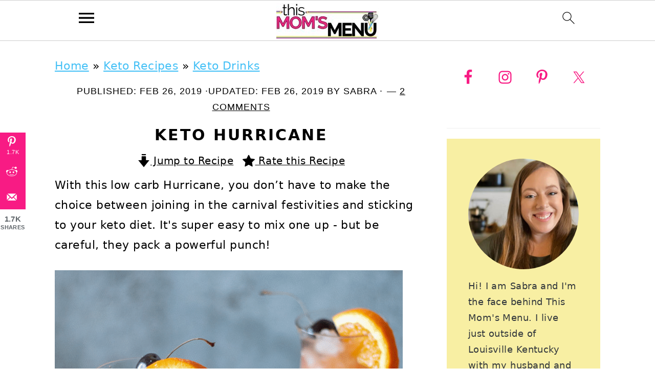

--- FILE ---
content_type: text/html; charset=UTF-8
request_url: https://www.thismomsmenu.com/hurricane/
body_size: 53589
content:
<!DOCTYPE html>
<html lang="en-US">
<head >
<meta charset="UTF-8" />
<meta name="viewport" content="width=device-width, initial-scale=1" />
<meta name='robots' content='index, follow, max-image-preview:large, max-snippet:-1, max-video-preview:-1' />
<!-- Hubbub v.2.20.0 https://morehubbub.com/ -->
<meta property="og:locale" content="en_US" />
<meta property="og:type" content="article" />
<meta property="og:title" content="Keto Hurricane" />
<meta property="og:description" content="With this low carb Hurricane, you don’t have to make the choice between joining in the carnival festivities and sticking to your keto diet!" />
<meta property="og:url" content="https://www.thismomsmenu.com/hurricane/" />
<meta property="og:site_name" content="This Moms Menu" />
<meta property="og:updated_time" content="2019-02-26T14:47:49+00:00" />
<meta property="article:published_time" content="2019-02-26T14:47:41+00:00" />
<meta property="article:modified_time" content="2019-02-26T14:47:49+00:00" />
<meta name="twitter:card" content="summary_large_image" />
<meta name="twitter:title" content="Keto Hurricane" />
<meta name="twitter:description" content="With this low carb Hurricane, you don’t have to make the choice between joining in the carnival festivities and sticking to your keto diet!" />
<meta property="og:image" content="https://www.thismomsmenu.com/wp-content/uploads/2019/02/Low-Carb-Hurricane.png" />
<meta name="twitter:image" content="https://www.thismomsmenu.com/wp-content/uploads/2019/02/Low-Carb-Hurricane.png" />
<meta property="og:image:width" content="680" />
<meta property="og:image:height" content="900" />
<!-- Hubbub v.2.20.0 https://morehubbub.com/ -->

	<!-- This site is optimized with the Yoast SEO plugin v23.2 - https://yoast.com/wordpress/plugins/seo/ -->
	<title>Keto Hurricane - This Moms Menu</title>
	<meta name="description" content="With this low carb Hurricane, you don’t have to make the choice between joining in the carnival festivities and sticking to your keto diet!" />
	<link rel="canonical" href="https://www.thismomsmenu.com/hurricane/" />
	<meta name="author" content="Sabra" />
	<meta name="twitter:label1" content="Written by" />
	<meta name="twitter:data1" content="Sabra" />
	<meta name="twitter:label2" content="Est. reading time" />
	<meta name="twitter:data2" content="3 minutes" />
	<script type="application/ld+json" class="yoast-schema-graph">{"@context":"https://schema.org","@graph":[{"@type":"Article","@id":"https://www.thismomsmenu.com/hurricane/#article","isPartOf":{"@id":"https://www.thismomsmenu.com/hurricane/"},"author":{"name":"Sabra","@id":"https://www.thismomsmenu.com/#/schema/person/dd51b4bfc2b5a2a8d127a399a2f2fb83"},"headline":"Keto Hurricane","datePublished":"2019-02-26T19:47:41+00:00","dateModified":"2019-02-26T19:47:49+00:00","wordCount":661,"commentCount":2,"publisher":{"@id":"https://www.thismomsmenu.com/#organization"},"image":{"@id":"https://www.thismomsmenu.com/hurricane/#primaryimage"},"thumbnailUrl":"https://www.thismomsmenu.com/wp-content/uploads/2019/02/Low-Carb-Hurricane.png","articleSection":["Keto Drinks"],"inLanguage":"en-US","potentialAction":[{"@type":"CommentAction","name":"Comment","target":["https://www.thismomsmenu.com/hurricane/#respond"]}]},{"@type":"WebPage","@id":"https://www.thismomsmenu.com/hurricane/","url":"https://www.thismomsmenu.com/hurricane/","name":"Keto Hurricane - This Moms Menu","isPartOf":{"@id":"https://www.thismomsmenu.com/#website"},"primaryImageOfPage":{"@id":"https://www.thismomsmenu.com/hurricane/#primaryimage"},"image":{"@id":"https://www.thismomsmenu.com/hurricane/#primaryimage"},"thumbnailUrl":"https://www.thismomsmenu.com/wp-content/uploads/2019/02/Low-Carb-Hurricane.png","datePublished":"2019-02-26T19:47:41+00:00","dateModified":"2019-02-26T19:47:49+00:00","description":"With this low carb Hurricane, you don’t have to make the choice between joining in the carnival festivities and sticking to your keto diet!","breadcrumb":{"@id":"https://www.thismomsmenu.com/hurricane/#breadcrumb"},"inLanguage":"en-US","potentialAction":[{"@type":"ReadAction","target":["https://www.thismomsmenu.com/hurricane/"]}]},{"@type":"ImageObject","inLanguage":"en-US","@id":"https://www.thismomsmenu.com/hurricane/#primaryimage","url":"https://www.thismomsmenu.com/wp-content/uploads/2019/02/Low-Carb-Hurricane.png","contentUrl":"https://www.thismomsmenu.com/wp-content/uploads/2019/02/Low-Carb-Hurricane.png","width":680,"height":900},{"@type":"BreadcrumbList","@id":"https://www.thismomsmenu.com/hurricane/#breadcrumb","itemListElement":[{"@type":"ListItem","position":1,"name":"Home","item":"https://www.thismomsmenu.com/"},{"@type":"ListItem","position":2,"name":"Keto Recipes","item":"https://www.thismomsmenu.com/category/keto-recipes/"},{"@type":"ListItem","position":3,"name":"Keto Drinks","item":"https://www.thismomsmenu.com/category/keto-recipes/keto-drinks/"},{"@type":"ListItem","position":4,"name":"Keto Hurricane"}]},{"@type":"WebSite","@id":"https://www.thismomsmenu.com/#website","url":"https://www.thismomsmenu.com/","name":"This Moms Menu","description":"","publisher":{"@id":"https://www.thismomsmenu.com/#organization"},"potentialAction":[{"@type":"SearchAction","target":{"@type":"EntryPoint","urlTemplate":"https://www.thismomsmenu.com/?s={search_term_string}"},"query-input":"required name=search_term_string"}],"inLanguage":"en-US"},{"@type":"Organization","@id":"https://www.thismomsmenu.com/#organization","name":"This Mom's Menu","url":"https://www.thismomsmenu.com/","logo":{"@type":"ImageObject","inLanguage":"en-US","@id":"https://www.thismomsmenu.com/#/schema/logo/image/","url":"https://www.thismomsmenu.com/wp-content/uploads/2018/04/header-4.png","contentUrl":"https://www.thismomsmenu.com/wp-content/uploads/2018/04/header-4.png","width":512,"height":512,"caption":"This Mom's Menu"},"image":{"@id":"https://www.thismomsmenu.com/#/schema/logo/image/"},"sameAs":["http://fb.com/thismomsmenu","http://instagram.com/thismomsmenu","http://pinterest.com/thismomsmenu","http://youtube.com/user/SbraBrns"]},{"@type":"Person","@id":"https://www.thismomsmenu.com/#/schema/person/dd51b4bfc2b5a2a8d127a399a2f2fb83","name":"Sabra"},{"@type":"Recipe","name":"Low Carb Hurricane","author":{"@id":"https://www.thismomsmenu.com/#/schema/person/dd51b4bfc2b5a2a8d127a399a2f2fb83"},"description":"Try this super easy and low carb version of the classic Big Easy Cocktail.&nbsp;","datePublished":"2019-02-26T14:47:41+00:00","image":["https://www.thismomsmenu.com/wp-content/uploads/2019/02/Low-Carb-Hurricane.png","https://www.thismomsmenu.com/wp-content/uploads/2019/02/Low-Carb-Hurricane-500x500.png","https://www.thismomsmenu.com/wp-content/uploads/2019/02/Low-Carb-Hurricane-500x375.png","https://www.thismomsmenu.com/wp-content/uploads/2019/02/Low-Carb-Hurricane-480x270.png"],"recipeYield":["1","1 Cocktail"],"prepTime":"PT5M","totalTime":"PT5M","recipeIngredient":["2 oz Light Rum","2 oz Dark Rum","4 oz Water","1/2 tsp Passion Fruit Liquid Water Enhancer (or to taste)","1 oz Reduced Sugar Orange Juice","1 tbsp Lime Juice","1 squeeze Cherry Liquid Water Enhancer (or to taste)","Orange Slice and Cherry for garnish (Optional)"],"recipeInstructions":[{"@type":"HowToStep","text":"Place a few drops of cherry water enhancer into a large hurricane glass, or other tall glass. Then, fill with ice, but don't mix.","name":"Place a few drops of cherry water enhancer into a large hurricane glass, or other tall glass. Then, fill with ice, but don't mix.","url":"https://www.thismomsmenu.com/hurricane/#wprm-recipe-2308-step-0-0"},{"@type":"HowToStep","text":"Combine all the remaining ingredients except for the garnish, into a cocktail shaker with ice. Secure the lid and shake to combine. Then strain the contents (minus the ice) into the hurricane glass.&nbsp;","name":"Combine all the remaining ingredients except for the garnish, into a cocktail shaker with ice. Secure the lid and shake to combine. Then strain the contents (minus the ice) into the hurricane glass.&nbsp;","url":"https://www.thismomsmenu.com/hurricane/#wprm-recipe-2308-step-0-1"},{"@type":"HowToStep","text":"Garnish with an orange slice and fresh cherry if desired and enjoy!","name":"Garnish with an orange slice and fresh cherry if desired and enjoy!","url":"https://www.thismomsmenu.com/hurricane/#wprm-recipe-2308-step-0-2"}],"aggregateRating":{"@type":"AggregateRating","ratingValue":"5","ratingCount":"2"},"recipeCategory":["Drinks"],"recipeCuisine":["American"],"keywords":"Keto Hurricane, Low Carb Cocktail","nutrition":{"@type":"NutritionInformation","calories":"271 kcal","carbohydrateContent":"2 g","sodiumContent":"8 mg","sugarContent":"1 g","servingSize":"1 serving"},"@id":"https://www.thismomsmenu.com/hurricane/#recipe","isPartOf":{"@id":"https://www.thismomsmenu.com/hurricane/#article"},"mainEntityOfPage":"https://www.thismomsmenu.com/hurricane/"}]}</script>
	<!-- / Yoast SEO plugin. -->


<link rel='dns-prefetch' href='//scripts.mediavine.com' />
<link rel='dns-prefetch' href='//www.googletagmanager.com' />
<link rel="alternate" type="application/rss+xml" title="This Moms Menu &raquo; Feed" href="https://www.thismomsmenu.com/feed/" />
<link rel="alternate" type="application/rss+xml" title="This Moms Menu &raquo; Comments Feed" href="https://www.thismomsmenu.com/comments/feed/" />
<link rel="alternate" type="application/rss+xml" title="This Moms Menu &raquo; Keto Hurricane Comments Feed" href="https://www.thismomsmenu.com/hurricane/feed/" />
<link rel="alternate" type="application/rss+xml" title="This Moms Menu &raquo; Stories Feed" href="https://www.thismomsmenu.com/web-stories/feed/"><script>(()=>{"use strict";const e=[400,500,600,700,800,900],t=e=>`wprm-min-${e}`,n=e=>`wprm-max-${e}`,s=new Set,o="ResizeObserver"in window,r=o?new ResizeObserver((e=>{for(const t of e)c(t.target)})):null,i=.5/(window.devicePixelRatio||1);function c(s){const o=s.getBoundingClientRect().width||0;for(let r=0;r<e.length;r++){const c=e[r],a=o<=c+i;o>c+i?s.classList.add(t(c)):s.classList.remove(t(c)),a?s.classList.add(n(c)):s.classList.remove(n(c))}}function a(e){s.has(e)||(s.add(e),r&&r.observe(e),c(e))}!function(e=document){e.querySelectorAll(".wprm-recipe").forEach(a)}();if(new MutationObserver((e=>{for(const t of e)for(const e of t.addedNodes)e instanceof Element&&(e.matches?.(".wprm-recipe")&&a(e),e.querySelectorAll?.(".wprm-recipe").forEach(a))})).observe(document.documentElement,{childList:!0,subtree:!0}),!o){let e=0;addEventListener("resize",(()=>{e&&cancelAnimationFrame(e),e=requestAnimationFrame((()=>s.forEach(c)))}),{passive:!0})}})();</script><style id="litespeed-ccss">html{font-family:sans-serif;-webkit-text-size-adjust:100%;-ms-text-size-adjust:100%}body{margin:0}article,aside,figure,header,main,nav,section{display:block}a{background-color:transparent}img{border:0}svg:not(:root){overflow:hidden}figure{margin:20px 0}button,input,textarea{color:inherit;font:inherit;margin:0}button{overflow:visible}button{text-transform:none;font-family:sans-serif}button,input[type=submit]{-webkit-appearance:button}button::-moz-focus-inner,input::-moz-focus-inner{border:0;padding:0}input{line-height:normal}input[type=search]{-moz-box-sizing:content-box;-webkit-box-sizing:content-box;box-sizing:content-box;-webkit-appearance:textfield}input[type=search]::-webkit-search-cancel-button,input[type=search]::-webkit-search-decoration{-webkit-appearance:none}textarea{overflow:auto}*,input[type=search]{-moz-box-sizing:border-box;-webkit-box-sizing:border-box;box-sizing:border-box}.entry:after,.entry-content:after,.nav-primary:after,.site-container:after,.site-header:after,.site-inner:after,.widget:after,.widget-area:after,.wrap:after{clear:both;content:" ";display:table}body{background:#fff;color:#302a2c;font-family:"Libre Baskerville",Georgia,serif;font-size:100%;font-weight:400;letter-spacing:.02em;line-height:1.8}a{color:#135846;text-decoration:underline}p{margin:5px 0 15px;padding:0}ul{margin:0;padding:0}h1,h2,h4{font-family:"Lato",Helvetica,sans-serif;letter-spacing:3px;margin:21px 0;padding:0;text-transform:uppercase}h1{font-size:2em}h2{font-size:1.625em}h4{font-size:1.125em}img{max-width:100%}img{height:auto}input,textarea{border:1px solid #eee;-webkit-box-shadow:0 0 0 #fff;-webkit-box-shadow:0 0 0 #fff;box-shadow:0 0 0 #fff;color:#333;font-style:italic;font-weight:300;letter-spacing:.5px;padding:10px;width:100%}::-moz-placeholder{color:#000}::-webkit-input-placeholder{color:#000}button,input[type=submit]{background:#302a2c;border:1px solid #302a2c;-webkit-box-shadow:none;box-shadow:none;color:#fff;font-family:"Lato",Helvetica,Arial,sans-serif;font-style:normal;font-weight:300;letter-spacing:.5px;padding:15px 20px;text-transform:uppercase;width:auto}input[type=submit]{letter-spacing:2px}input[type=search]::-webkit-search-cancel-button,input[type=search]::-webkit-search-results-button{display:none}.site-container{margin:0 auto}.site-inner,.wrap{margin:0 auto;max-width:1140px}.site-inner{margin:24px auto;padding:24px 37px}.content{float:right;width:720px}.content-sidebar .content{float:left}.sidebar-primary{float:right;width:300px}.search-form input{clear:none;display:inline;float:left;margin-bottom:0;padding:14px 20px;width:61.8%}.search-form input[type=submit]{clear:none;float:right;font-weight:400;letter-spacing:2px;padding:14px 20px;width:38.2%}.aligncenter,.aligncenter img{display:block;margin:0 auto 22px}.entry-title{margin-top:21px;line-height:1.2;margin-bottom:15px;text-align:center;overflow-wrap:break-word}h1.entry-title{color:#302a2c;font-style:normal;text-decoration:none}.screen-reader-text,.screen-reader-shortcut{background:#fff;border:0;clip:rect(0,0,0,0);color:#302a2c;height:1px;overflow:hidden;position:absolute!important;width:1px}.genesis-skip-link li{height:0;list-style:none;width:0}.site-header{background-color:#f5f5f5}.site-header .wrap{padding:15px 0}.title-area{display:inline-block;font-family:"Lato",Helvetica,sans-serif;font-weight:400;margin:0;padding:20px 0;text-align:center;width:320px}.header-image .title-area{padding:0}.site-title{font-size:3em;font-weight:300;letter-spacing:4px;line-height:.8;margin:0;text-transform:uppercase}.site-title a{color:#302a2c;font-style:normal;text-decoration:none;min-height:50px}.header-image .site-title a{width:100%}.genesis-nav-menu{clear:both;padding:0;text-align:center;width:100%}.genesis-nav-menu .menu-item{display:inline-block;font-family:"Lato",Helvetica,sans-serif;font-weight:400;letter-spacing:2px;line-height:1;margin:0;padding:0;text-align:left;min-height:52px}.genesis-nav-menu a{color:#302a2c;display:block;font-style:normal;padding:20px 25px;position:relative;text-decoration:none;text-transform:uppercase}.menu-item input{min-height:52px}.genesis-nav-menu #feast-search{vertical-align:middle;margin:0;padding:0}.genesis-nav-menu .search-form-input{width:100%;background:#f9f9f9 url(/wp-content/themes/brunchpro-v442/images/search.svg) center right 10px no-repeat;background-size:27px 27px}.genesis-nav-menu .search-form-submit{border:0;clip:rect(0,0,0,0);height:1px;margin:-1px;padding:0;position:absolute;width:1px}#feast-search input[type=submit]{display:none}.nav-primary{margin:0}.entry{margin-bottom:20px;padding:0 0 22px}.entry-content p{margin-bottom:30px}.entry-meta{font-family:"Lato",Helvetica,sans-serif;font-size:.8em;font-weight:300;letter-spacing:1px;margin:0 auto 5px;text-align:center;text-transform:uppercase}.entry-meta a{color:#302a2c;font-style:normal}.entry-comments-link:before{content:"14";margin:0 6px 0 2px}.sidebar .widget{border-bottom:1px solid #eee;margin-bottom:20px;padding-bottom:40px}.sidebar a{color:#302a2c}.site-footer p{margin:0}@media only screen and (-webkit-min-device-pixel-ratio:1.5),only screen and (-moz-min-device-pixel-ratio:1.5),only screen and (-o-min-device-pixel-ratio:3/2),only screen and (min-device-pixel-ratio:1.5){.header-image .site-header{-webkit-background-size:contain!important;background-size:contain!important}}@media only screen and (max-width:1200px){.site-inner,.wrap{max-width:960px;overflow:hidden}.site-inner{margin:20px auto}.content{width:720px}.genesis-nav-menu a{padding:16px}.sidebar-primary{width:300px}}@media only screen and (max-width:1023px){.content,.sidebar-primary,.site-inner,.title-area,.wrap{width:100%}.header-image .site-header .wrap{background-position:center top}.site-inner{padding-left:5%;padding-right:5%}.entry,.sidebar .widget,.site-header{padding:20px 0}.genesis-nav-menu li{float:none}.genesis-nav-menu,.site-header .title-area,.site-title{text-align:center}}@media only screen and (max-width:940px){nav{display:none;position:relative}#genesis-nav-primary{border-bottom:1px solid #9d9d9d}.genesis-nav-menu{border:none}.genesis-nav-menu .menu-item{border-bottom:1px solid #9d9d9d;display:block;position:relative;text-align:left}}@media only screen and (min-width:1023px){.sidebar-primary{font-size:.8em}.genesis-nav-menu #feast-search{margin:5px;padding:0 5px}}.brunch-pro .site-header{background:#fff}.entry-title,h1.entry-title,.site-title a{color:#000}body,.entry-meta a:not(.button),.sidebar a:not(.button){color:#000}.entry-meta,.entry-meta a{color:#000}a{color:#43c0f6}.nav-primary{background:#f81b84}.genesis-nav-menu>li>a{color:#fff}button,input[type=submit]{background:#f81b84;border-color:#000}.wp-block-image{max-width:100%;margin-bottom:1em}.wp-block-image img{max-width:100%}.wp-block-image .aligncenter{display:table;margin-left:0;margin-right:0}.wp-block-image .aligncenter{margin-left:auto;margin-right:auto}.dpsp-networks-btns-wrapper .dpsp-network-btn .dpsp-network-icon{align-self:start;display:block;font-size:14px;line-height:36px;width:40px;height:40px;position:relative;top:-2px;left:-2px;text-align:center;border:2px solid;flex:0 0 auto;-moz-box-sizing:border-box;box-sizing:border-box}.dpsp-icon-total-share svg,.dpsp-network-icon .dpsp-network-icon-inner svg{position:relative;top:.1em;max-height:14px;width:auto;overflow:visible}.dpsp-size-large .dpsp-icon-total-share svg,.dpsp-size-large .dpsp-network-icon .dpsp-network-icon-inner svg{max-height:22px}.dpsp-icon-total-share,.dpsp-network-icon-inner{display:flex;align-items:center;justify-content:center}.dpsp-network-icon-inner{height:36px}#dpsp-floating-sidebar{position:fixed;top:50%;transform:translateY(-50%);z-index:9998}#dpsp-floating-sidebar.dpsp-position-left{left:0}.dpsp-networks-btns-wrapper.dpsp-networks-btns-sidebar li{float:none;margin-left:0}.dpsp-networks-btns-wrapper.dpsp-networks-btns-sidebar .dpsp-network-btn{padding:0;width:40px}.dpsp-networks-btns-wrapper.dpsp-networks-btns-sidebar .dpsp-network-btn .dpsp-network-icon{border-color:transparent!important;background:transparent!important}.dpsp-size-large .dpsp-networks-btns-sidebar .dpsp-network-btn .dpsp-network-icon-inner{height:46px}.dpsp-networks-btns-wrapper.dpsp-networks-btns-sidebar .dpsp-network-btn.dpsp-has-count .dpsp-network-icon{height:22px;line-height:22px}.dpsp-networks-btns-wrapper.dpsp-networks-btns-sidebar .dpsp-network-btn.dpsp-has-count .dpsp-network-icon-inner{height:18px}.dpsp-size-large .dpsp-networks-btns-wrapper.dpsp-networks-btns-sidebar .dpsp-network-btn.dpsp-has-count .dpsp-network-icon-inner{height:30px}#dpsp-floating-sidebar.dpsp-no-animation{display:none}#dpsp-floating-sidebar .dpsp-networks-btns-wrapper li{position:relative;overflow:visible}#dpsp-sticky-bar{display:none;position:relative;margin:7px 0;box-sizing:border-box}#dpsp-sticky-bar .dpsp-networks-btns-wrapper{display:flex}#dpsp-sticky-bar .dpsp-networks-btns-wrapper li{float:none;flex:1;margin-bottom:0;margin-left:3px;margin-right:3px}#dpsp-sticky-bar .dpsp-networks-btns-wrapper li:last-of-type{margin-right:0}#dpsp-sticky-bar .dpsp-network-btn{padding-left:1em;padding-right:1em;text-align:center}#dpsp-sticky-bar .dpsp-network-btn .dpsp-network-icon{display:inline-block;position:relative;width:20px;overflow:visible}#dpsp-sticky-bar .dpsp-network-btn.dpsp-has-count .dpsp-network-icon{margin-right:5px}.dpsp-networks-btns-wrapper{list-style:none!important;padding:0!important;margin:0!important}.dpsp-networks-btns-wrapper:after{content:"";display:block;height:0;clear:both}.dpsp-networks-btns-wrapper li{float:left;margin:0;padding:0;border:0;list-style-type:none!important}.dpsp-networks-btns-wrapper li:before{display:none!important}.dpsp-networks-btns-wrapper li:first-child{margin-left:0!important}.dpsp-networks-btns-wrapper .dpsp-network-btn{position:relative;text-align:center;display:flex;text-decoration:none!important;text-transform:unset!important;height:40px;min-width:40px;font-family:Arial,sans-serif;font-weight:700;font-size:14px;line-height:36px;vertical-align:middle;padding:0;border:2px solid;max-height:40px;width:100%;-moz-box-sizing:border-box;box-sizing:border-box;box-shadow:none;border-radius:0}.dpsp-networks-btns-wrapper .dpsp-network-btn:after{content:"";display:block;height:0;clear:both}.dpsp-size-small .dpsp-networks-btns-wrapper:not(.dpsp-networks-btns-sidebar) .dpsp-network-btn.dpsp-no-label .dpsp-network-icon{width:28px}.dpsp-networks-btns-wrapper .dpsp-network-btn .dpsp-network-count{font-size:13px;font-weight:400;padding-left:.25em;padding-right:.5em;white-space:nowrap}.dpsp-networks-btns-wrapper.dpsp-networks-btns-sidebar .dpsp-network-btn .dpsp-network-count{position:absolute;bottom:0;left:0;width:100%;margin-left:0;font-size:11px;text-align:center;height:20px;line-height:20px;padding-left:.5em}.dpsp-networks-btns-wrapper.dpsp-networks-btns-sticky-bar .dpsp-network-btn .dpsp-network-count{padding-left:.5em}.dpsp-facebook{--networkColor:#3a579a;--networkAccent:#334d87;--networkHover:rgba(51,77,135,.4)}.dpsp-networks-btns-wrapper .dpsp-network-btn.dpsp-facebook,.dpsp-networks-btns-wrapper .dpsp-network-btn.dpsp-facebook .dpsp-network-icon{border-color:#3a579a;background:#3a579a;color:#3a579a}.dpsp-networks-btns-wrapper .dpsp-network-btn.dpsp-facebook .dpsp-network-icon .dpsp-network-icon-inner>svg{fill:var(--customNetworkColor,var(--networkColor,#3a579a))}.dpsp-twitter{--networkColor:#00abf0;--networkAccent:#0099d7;--networkHover:rgba(0,153,215,.4)}.dpsp-networks-btns-wrapper .dpsp-network-btn.dpsp-twitter,.dpsp-networks-btns-wrapper .dpsp-network-btn.dpsp-twitter .dpsp-network-icon{border-color:#00abf0;background:#00abf0;color:#00abf0}.dpsp-networks-btns-wrapper .dpsp-network-btn.dpsp-twitter .dpsp-network-icon .dpsp-network-icon-inner>svg{fill:var(--customNetworkColor,var(--networkColor,#00abf0))}.dpsp-pinterest{--networkColor:#c92228;--networkAccent:#b31e24;--networkHover:rgba(179,30,36,.4)}.dpsp-networks-btns-wrapper .dpsp-network-btn.dpsp-pinterest,.dpsp-networks-btns-wrapper .dpsp-network-btn.dpsp-pinterest .dpsp-network-icon{border-color:#c92228;background:#c92228;color:#c92228}.dpsp-networks-btns-wrapper .dpsp-network-btn.dpsp-pinterest .dpsp-network-icon .dpsp-network-icon-inner>svg{fill:var(--customNetworkColor,var(--networkColor,#c92228))}.dpsp-reddit{--networkColor:#ff5700;--networkAccent:#ff4200;--networkHover:rgba(255,66,0,.4)}.dpsp-networks-btns-wrapper .dpsp-network-btn.dpsp-reddit,.dpsp-networks-btns-wrapper .dpsp-network-btn.dpsp-reddit .dpsp-network-icon{border-color:#ff5700;background:#ff5700;color:#ff5700}.dpsp-networks-btns-wrapper .dpsp-network-btn.dpsp-reddit .dpsp-network-icon .dpsp-network-icon-inner>svg{fill:var(--customNetworkColor,var(--networkColor,#ff5700))}.dpsp-email{--networkColor:#27ae60;--networkAccent:#239e57;--networkHover:rgba(35,158,87,.4)}.dpsp-networks-btns-wrapper .dpsp-network-btn.dpsp-email,.dpsp-networks-btns-wrapper .dpsp-network-btn.dpsp-email .dpsp-network-icon{border-color:#27ae60;background:#27ae60;color:#27ae60}.dpsp-networks-btns-wrapper .dpsp-network-btn.dpsp-email .dpsp-network-icon .dpsp-network-icon-inner>svg{fill:var(--customNetworkColor,var(--networkColor,#27ae60))}.dpsp-size-large .dpsp-networks-btns-sidebar .dpsp-network-btn{height:50px;min-width:50px;line-height:46px;max-height:50px;padding-left:0}.dpsp-size-large .dpsp-networks-btns-sidebar .dpsp-network-btn .dpsp-network-icon{line-height:46px;width:50px}.dpsp-size-large .dpsp-networks-btns-wrapper.dpsp-networks-btns-sidebar .dpsp-network-btn.dpsp-has-count .dpsp-network-icon{height:30px;line-height:30px}.dpsp-button-style-1 .dpsp-network-btn{color:#fff!important}.dpsp-button-style-1 .dpsp-network-btn.dpsp-has-count:not(.dpsp-has-label),.dpsp-button-style-1 .dpsp-network-btn.dpsp-no-label{justify-content:center}.dpsp-button-style-1 .dpsp-network-btn .dpsp-network-icon:not(.dpsp-network-icon-outlined) .dpsp-network-icon-inner>svg{fill:#fff!important}.dpsp-networks-btns-sidebar .dpsp-network-btn,.dpsp-networks-btns-sidebar .dpsp-network-btn .dpsp-network-icon{background:0 0;border-color:transparent}.dpsp-show-total-share-count{position:relative}.dpsp-total-share-wrapper{position:relative;font-family:Helvetica,Helvetica Neue,Arial,sans-serif;margin-top:10px;line-height:1.345;color:#5d6368}.dpsp-total-share-wrapper .dpsp-total-share-count{font-size:15px;line-height:18px;white-space:nowrap}.dpsp-total-share-wrapper .dpsp-icon-total-share{position:absolute;top:6px;left:0;margin-left:0;margin-top:0}.dpsp-total-share-wrapper .dpsp-icon-total-share svg{max-height:16px;top:2px;width:auto;fill:#5d6368}#dpsp-floating-sidebar .dpsp-total-share-wrapper{margin-bottom:10px}#dpsp-floating-sidebar .dpsp-total-share-wrapper .dpsp-icon-total-share{display:none}.dpsp-total-share-wrapper span{display:block;font-size:11px;font-weight:700;text-transform:uppercase;text-align:center;white-space:nowrap}.dpsp-share-buttons-wrapper .dpsp-total-share-wrapper{position:absolute;width:60px;height:40px;margin-top:-21px;top:50%;padding-left:20px;box-sizing:border-box}#dpsp-sticky-bar .dpsp-total-share-wrapper{height:32px;margin-top:-16px}.dpsp-share-buttons-wrapper.dpsp-show-total-share-count.dpsp-show-total-share-count-after{padding-right:70px}.dpsp-share-buttons-wrapper.dpsp-show-total-share-count.dpsp-show-total-share-count-after .dpsp-total-share-wrapper{right:0}.simple-social-icons svg[class^=social-]{display:inline-block;width:1em;height:1em;stroke-width:0;stroke:currentColor;fill:currentColor}.simple-social-icons{overflow:hidden}.simple-social-icons ul{margin:0;padding:0}.simple-social-icons ul li{background:0 0!important;border:none!important;float:left;list-style-type:none!important;margin:0 6px 12px!important;padding:0!important}.simple-social-icons ul li a{border:none!important;-moz-box-sizing:content-box;-webkit-box-sizing:content-box;box-sizing:content-box;display:inline-block;font-style:normal!important;font-variant:normal!important;font-weight:400!important;height:1em;line-height:1em;text-align:center;text-decoration:none!important;text-transform:none!important;width:1em}.simple-social-icons ul.aligncenter{text-align:center}.simple-social-icons ul.aligncenter li{display:inline-block;float:none}@media only screen and (max-width:940px){.nav-primary{position:fixed;top:52px;width:100%;background:#fff;z-index:9}.site-container{margin-top:50px}}.feast-about-author{background-color:#f2f2f2;color:#32373c;padding:17px;margin-top:57px;display:grid;grid-template-columns:1fr 3fr!important}.feast-about-author img{border-radius:50%}aside .feast-about-author{grid-template-columns:1fr!important}.screen-reader-text{width:1px;height:1px}aside li:before{content:''!important}@media only screen and (max-width:600px){.entry-content .wp-block-image{width:100%!important}}@media only screen and (max-width:1023px){.content-sidebar .content,.sidebar-primary{float:none;clear:both}}body{-webkit-animation:none!important;animation:none!important}:root{--mv-create-radius:0}.dpsp-button-style-1 .dpsp-networks-btns-sidebar .dpsp-network-btn{--customNetworkColor:#f81b84;--customNetworkHoverColor:#ffe50c;background:#f81b84;border-color:#f81b84}.dpsp-networks-btns-wrapper.dpsp-networks-btns-sidebar .dpsp-network-btn{--networkHover:rgba(255,229,12,.4);--networkAccent:rgba(255,229,12,1)}.dpsp-button-style-1 .dpsp-networks-btns-sidebar .dpsp-network-btn{--customNetworkColor:#f81b84;--customNetworkHoverColor:#ffe50c;background:#f81b84;border-color:#f81b84}.dpsp-networks-btns-wrapper.dpsp-networks-btns-sidebar .dpsp-network-btn{--networkHover:rgba(255,229,12,.4);--networkAccent:rgba(255,229,12,1)}#dpsp-sticky-bar-wrapper .dpsp-total-share-wrapper{color:#333}#dpsp-sticky-bar-wrapper .dpsp-total-share-wrapper .dpsp-icon-total-share svg{fill:#333}.dpsp-button-style-1 .dpsp-networks-btns-sticky-bar .dpsp-network-btn .dpsp-network-icon,.dpsp-button-style-1 .dpsp-networks-btns-sticky-bar .dpsp-network-btn{--customNetworkColor:#f81b84;--customNetworkHoverColor:#ffe50c;background:#f81b84;border-color:#f81b84}.dpsp-networks-btns-wrapper.dpsp-networks-btns-sticky-bar .dpsp-network-btn{--networkHover:rgba(255,229,12,.4);--networkAccent:rgba(255,229,12,1)}.wprm-recipe br{display:none}@media only screen and (min-width:1200px){#genesis-content{min-width:728px}}body{font-family:-apple-system,system-ui,BlinkMacSystemFont,"Segoe UI",Helvetica,Arial,sans-serif,"Apple Color Emoji","Segoe UI Emoji","Segoe UI Symbol"!important}h1,h2,h4{font-family:-apple-system,system-ui,BlinkMacSystemFont,"Segoe UI",Helvetica,Arial,sans-serif,"Apple Color Emoji","Segoe UI Emoji","Segoe UI Symbol"!important}body{font-size:22px}@media only screen and (max-width:399px){.site-inner{padding:5px!important}}@-webkit-keyframes openmenu{from{left:-100px;opacity:0}to{left:0;opacity:1}}@-webkit-keyframes closebutton{0%{opacity:0}100%{opacity:1}}@keyframes openmenu{from{left:-100px;opacity:0}to{left:0;opacity:1}}@keyframes closebutton{0%{opacity:0}100%{opacity:1}}.feastmobilemenu-background{display:none;position:fixed;z-index:9999;left:0;top:0;width:100%;height:100%;overflow:auto;background-color:#000;background-color:rgba(0,0,0,.4)}.mmm-dialog{display:table-cell;vertical-align:top;font-size:20px}.mmm-dialog .mmm-content{margin:0;padding:10px 10px 10px 20px;float:left;background-color:#fefefe;position:fixed;overflow-x:hidden;overflow-y:auto;outline:0;border-right:1px #777 solid;border-bottom:1px #777 solid;text-align:justify;width:320px;height:90%;box-shadow:0 4px 8px 0 rgba(0,0,0,.2),0 6px 20px 0 rgba(0,0,0,.19);-webkit-animation-name:openmenu;-webkit-animation-duration:.6s;animation-name:openmenu;animation-duration:.6s}.mmm-content li{list-style:none}#menu-feast-modern-mobile-menu li{min-height:50px;margin-left:5px;list-style:none}#menu-feast-modern-mobile-menu li a{color:inherit;text-decoration:inherit}.closebtn{text-decoration:none;float:right;margin-right:10px;font-size:50px;font-weight:700;color:#333;z-index:1001;top:0;position:fixed;left:270px;-webkit-animation-name:closebutton;-webkit-animation-duration:1.5s;animation-name:closebutton;animation-duration:1.5s}#mmmlogo{max-width:200px;max-height:70px}#feast-mobile-search{margin-bottom:17px;min-height:50px;overflow:auto}#feast-mobile-search input[type=submit]{display:none}#feast-mobile-search input[type=search]{width:100%}#feast-mobile-menu-social-icons{margin-top:17px}#feast-social .simple-social-icons{list-style:none}.feastmobilenavbar{position:fixed;top:0;left:0;z-index:998;width:100%;height:80px;padding:0;margin:0 auto;box-sizing:border-box;border-top:1px solid #ccc;border-bottom:1px solid #ccc;background:#fff;display:grid;grid-template-columns:repeat(7,minmax(50px,1fr));text-align:center}.feastmobilenavbar a img{margin-bottom:inherit!important}.feastmenutoggle,.feastsearchtoggle{display:flex;align-items:center;justify-items:center}.feastsearchtoggle svg,.feastmenutoggle svg{width:30px;height:30px;padding:10px;box-sizing:content-box;color:#000}.feastmenulogo{overflow:hidden;display:flex;align-items:center;justify-content:center;grid-column-end:span 5}@media only screen and (max-width:1025px){.feastmenulogo{grid-column-end:span 5}}@media only screen and (max-width:359px){.feastmenulogo{grid-column-end:span 4}}header.site-header,.nav-primary{display:none!important;visibility:hidden}.site-container{margin-top:80px}@media only screen and (min-width:1025px){.feastmobilenavbar{width:100%;left:0;padding-left:calc(50% - 550px);padding-right:calc(50% - 550px)}}.ml-form-embedSubmitLoad{display:inline-block;width:20px;height:20px}.ml-form-embedSubmitLoad:after{content:" ";display:block;width:11px;height:11px;margin:1px;border-radius:50%;border:4px solid #fff;border-color:#fff #fff #fff transparent;animation:ml-form-embedSubmitLoad 1.2s linear infinite}@keyframes ml-form-embedSubmitLoad{0%{transform:rotate(0)}100%{transform:rotate(360deg)}}#mlb2-1676726.ml-form-embedContainer button,#mlb2-1676726.ml-form-embedContainer h4,#mlb2-1676726.ml-form-embedContainer p{text-transform:none!important;letter-spacing:normal!important}#mlb2-1676726.ml-form-embedContainer .ml-form-embedWrapper .ml-form-successBody{padding:20px 20px 0}#mlb2-1676726.ml-form-embedContainer .ml-form-embedWrapper .ml-form-successBody .ml-form-successContent{margin:0 0 20px}#mlb2-1676726.ml-form-embedContainer .ml-form-embedWrapper .ml-form-successBody .ml-form-successContent h4{color:#000;font-family:Raleway,Arial,Helvetica,sans-serif;font-size:27px;font-weight:400;margin:0 0 10px;text-align:center;word-break:break-word}#mlb2-1676726.ml-form-embedContainer .ml-form-embedWrapper .ml-form-successBody .ml-form-successContent p{color:#000;font-family:Raleway,Arial,Helvetica,sans-serif;font-size:12px;font-weight:400;line-height:18px;margin:0 0 10px;text-align:center}#mlb2-1676726.ml-form-embedContainer .ml-form-embedWrapper .ml-form-successBody .ml-form-successContent p:last-child{margin:0}#mlb2-1676726.ml-form-embedContainer .ml-form-embedWrapper .ml-form-embedBody .ml-form-horizontalRow button{background-color:#000!important;border-color:#000;border-style:solid;border-width:1px;border-radius:2px;box-shadow:none;color:#fff!important;font-family:Raleway,Arial,Helvetica,sans-serif;font-size:14px!important;font-weight:400;line-height:20px;margin:0!important;padding:10px!important;width:100%;height:auto}.ml-mobileButton-horizontal{display:none}#mlb2-1676726 .ml-mobileButton-horizontal button{background-color:#000!important;border-color:#000!important;border-style:solid!important;border-width:1px!important;border-radius:2px!important;box-shadow:none!important;color:#fff!important;font-family:Raleway,Arial,Helvetica,sans-serif!important;font-size:14px!important;font-weight:400!important;line-height:20px!important;padding:10px!important;width:100%!important}@media only screen and (max-width:520px){.ml-mobileButton-horizontal{display:block!important;margin-bottom:20px}}@media screen{#simple-social-icons-7 ul li a{background-color:#fff!important;border-radius:60px;color:#f81b84!important;border:0 #fff solid!important;font-size:30px;padding:15px}#simple-social-icons-8 ul li a{background-color:#fff!important;border-radius:60px;color:#f81b84!important;border:0 #000 solid!important;font-size:30px;padding:15px}}fieldset.wprm-comment-ratings-container br{display:none}.wprm-recipe{overflow:hidden;zoom:1;text-align:left;clear:both}.wprm-recipe *{box-sizing:border-box}.wprm-recipe a.wprm-recipe-link{-webkit-box-shadow:none;-moz-box-shadow:none;box-shadow:none}.wprm-spacer{display:block!important;background:0 0!important;font-size:0;line-height:0;width:100%;height:10px}.wprm-spacer+.wprm-spacer{display:none!important}.wprm-container-columns-spaced-middle>*{flex:1}.wprm-container-columns-spaced-middle.wprm-container-columns-gutter>*{margin-left:8px!important;margin-right:8px!important}@media all and (max-width:450px){.wprm-container-columns-spaced-middle.wprm-container-columns-gutter>*{margin-bottom:16px!important}}.wprm-block-text-normal{font-weight:400;font-style:normal;text-transform:none}.wprm-recipe-icon svg{display:inline;vertical-align:middle;margin-top:-.15em;width:1.3em;height:1.3em;overflow:visible}.wprm-recipe-link{text-decoration:none}.wprm-recipe-link.wprm-recipe-link-inline-button{display:inline-block;margin:0 5px 5px 0}.wprm-recipe-link.wprm-recipe-link-inline-button{border-width:1px;border-style:solid;padding:5px}.wprm-spacer{display:block!important;background:0 0!important;font-size:0;line-height:0;width:100%;height:10px}.wprm-spacer+.wprm-spacer{display:none!important}.wprm-recipe-template-tmm-chic a{color:#43c0f6}.wprm-recipe-template-tmm-chic br{display:none}.wprm-recipe-template-tmm-chic a{color:#43c0f6}.wprm-recipe-template-tmm-snippets{font-family:inherit;font-size:.9em;text-align:center;margin-top:0;margin-bottom:10px}.wprm-recipe-template-tmm-snippets a{margin:5px;margin:5px}.wprm-recipe-template-tmm-snippets a:first-child{margin-left:0}.wprm-recipe-template-tmm-snippets a:last-child{margin-right:0}</style><script>!function(a){"use strict";var b=function(b,c,d){function e(a){return h.body?a():void setTimeout(function(){e(a)})}function f(){i.addEventListener&&i.removeEventListener("load",f),i.media=d||"all"}var g,h=a.document,i=h.createElement("link");if(c)g=c;else{var j=(h.body||h.getElementsByTagName("head")[0]).childNodes;g=j[j.length-1]}var k=h.styleSheets;i.rel="stylesheet",i.href=b,i.media="only x",e(function(){g.parentNode.insertBefore(i,c?g:g.nextSibling)});var l=function(a){for(var b=i.href,c=k.length;c--;)if(k[c].href===b)return a();setTimeout(function(){l(a)})};return i.addEventListener&&i.addEventListener("load",f),i.onloadcssdefined=l,l(f),i};"undefined"!=typeof exports?exports.loadCSS=b:a.loadCSS=b}("undefined"!=typeof global?global:this);!function(a){if(a.loadCSS){var b=loadCSS.relpreload={};if(b.support=function(){try{return a.document.createElement("link").relList.supports("preload")}catch(b){return!1}},b.poly=function(){for(var b=a.document.getElementsByTagName("link"),c=0;c<b.length;c++){var d=b[c];"preload"===d.rel&&"style"===d.getAttribute("as")&&(a.loadCSS(d.href,d,d.getAttribute("media")),d.rel=null)}},!b.support()){b.poly();var c=a.setInterval(b.poly,300);a.addEventListener&&a.addEventListener("load",function(){b.poly(),a.clearInterval(c)}),a.attachEvent&&a.attachEvent("onload",function(){a.clearInterval(c)})}}}(this);</script>
<link data-asynced="1" as="style" onload="this.onload=null;this.rel='stylesheet'"  rel='preload' id='brunch-pro-theme-css' href='https://www.thismomsmenu.com/wp-content/themes/brunchpro-v442/style.css?ver=4.4.2' type='text/css' media='all' /><noscript><link rel='stylesheet' href='https://www.thismomsmenu.com/wp-content/themes/brunchpro-v442/style.css?ver=4.4.2' type='text/css' media='all' /></noscript>
<style id='brunch-pro-theme-inline-css' type='text/css'>
.brunch-pro .site-header{background:#ffffff;}.entry-title, .entry-title a, h1.entry-title, .widgettitle, .recipe-index .widgettitle, .footer-widgets .widgettitle, .site-title a, .site-title a:hover, .site-title a:focus, .brunch-pro .simmer-embedded-recipe .simmer-recipe-title a{color:#000000;}body, .entry-meta a:not(.button), .sidebar a:not(.button), .site-description, .site-footer a:not(.button){color:#000000;}.entry-meta, .entry-meta a, .site-footer, .brunch-pro .simmer-recipe-details{color:#000000;}a, .site-footer a:not(.button), .pagination-next:after, .pagination-previous:before{color:#43c0f6;}a:hover, a:focus, site-footer a:hover, site-footer a:focus{color:#000000;}.nav-primary, .nav-secondary .wrap{background:#f81b84;}.genesis-nav-menu > li > a{color:#ffffff;}.genesis-nav-menu > li > a:hover, .genesis-nav-menu > li > a:focus, .genesis-nav-menu > .current-menu-item > a{color:#ffe50c;}.button, .button-secondary, button, input[type="button"], input[type="reset"], input[type="submit"], .enews-widget input[type="submit"], div.gform_wrapper .gform_footer input[type="submit"], a.more-link, .more-from-category a{background:#f81b84;border-color:#000000;}.button:hover, .button:focus, .button-secondary:hover, .button-secondary:focus, button:hover, button:focus, input[type="button"]:hover, input[type="button"]:focus, input[type="reset"]:hover, input[type="reset"]:focus, input[type="submit"]:hover, input[type="submit"]:focus, .enews-widget input[type="submit"]:hover, .enews-widget input[type="submit"]:focus, div.gform_wrapper .gform_footer input[type="submit"]:hover, div.gform_wrapper .gform_footer input[type="submit"]:focus, a.more-link:hover, a.more-link:focus, .more-from-category a:hover, .more-from-category a:focus{background:#ffe50c;border-color:#000000;color:#000000;}
</style>
<link data-asynced="1" as="style" onload="this.onload=null;this.rel='stylesheet'"  rel='preload' id='wp-block-library-css' href='https://www.thismomsmenu.com/wp-includes/css/dist/block-library/style.min.css?ver=6.4.7' type='text/css' media='all' /><noscript><link rel='stylesheet' href='https://www.thismomsmenu.com/wp-includes/css/dist/block-library/style.min.css?ver=6.4.7' type='text/css' media='all' /></noscript>
<style id='wp-block-library-inline-css' type='text/css'>
.wp-block-group.is-style-full-width-slanted { -webkit-transform: skewY(1.5deg); transform: skewY(1.5deg); -ms-transform-origin: 100% 0; -webkit-transform-origin: 100% 0; transform-origin: 100% 0; } .wp-block-group.is-style-full-width-slanted > .wp-block-group__inner-container { -webkit-transform: skewY(-1.5deg); transform: skewY(-1.5deg); -ms-transform-origin: 100% 0; -webkit-transform-origin: 100% 0; transform-origin: 100% 0; }
.is-style-feast-inline-heading-group h2:first-of-type, .is-style-feast-inline-heading-group h3:first-of-type { transform: translateY(-0.7em);  background: #FFF; display: inline-block; padding: 0 0.5em 0; margin: 0 0.5em; } .is-style-feast-inline-heading-group { border: 2px solid #CCC; padding: 0 1em 1em; margin: 3em 0 2em; } .is-style-feast-inline-heading-group h2:first-child+*, .is-style-feast-inline-heading-group h3:first-child+* { margin-top: 0; }
.is-style-button-right-arrow .wp-element-button::after { content: "→"; position: relative; margin-left: 0.2em; }
.is-style-button-external-arrow .wp-element-button::after { content: "↗"; position: relative; margin-left: 0.2em; }
.is-style-paragraph-right-arrow a::after { content: " →"; position: relative; margin-left: 0; }
.is-style-paragraph-external-arrow a::after { content: " ↗"; position: relative; margin-left: 0; }
.is-style-basic-columns .wp-block-column { background-color: var(--branding-color-background, #EEEEEE); color: var(--branding-color-background-text, #000000); padding: 17px 11px; }
.is-style-book-cover img { box-shadow: 4px 4px 20px #454545; transform: rotate(3deg) scale(0.9); -webkit-backface-visibility: hidden; margin-top: 10px; margin-bottom: 10px; } .is-style-book-cover { padding: 10px; }
.is-style-polaroid img { border-bottom: 50px solid #fff; border-right: 15px solid #fff; border-left: 15px solid #fff; border-top: 10px solid #fff; box-shadow: 5px 5px 15px rgba(0, 0, 0, .4); transform: rotate(-5deg) scale(0.9); -webkit-backface-visibility: hidden; margin: 10px 0; }

			.wp-block-media-text.is-style-book-cover {
				grid-template-columns: 30% 1fr;
			}
			.wp-block-media-text.is-style-book-cover img {
				box-shadow: 4px 4px 20px rgba(0,0,0,0.5);
				transform: rotate(-6deg) scale(0.9);
				-webkit-backface-visibility: hidden;
				margin-top: 10px; margin-bottom: 10px;
			}
			.wp-block-media-text.is-style-book-cover .wp-block-media-text__media {
				display: flex;
				justify-content: center;
			}
			.wp-block-media-text.is-style-book-cover .wp-block-media-text__content {
				padding: 0 0 0 40px;
			}
			@media(max-width:600px) {
				.wp-block-media-text.is-style-book-cover img {
					max-width: 200px;
				}
				.wp-block-media-text.is-style-book-cover .wp-block-media-text__content {
					padding: 20px 0 0 0;
					text-align: center;
				}
				.wp-block-media-text.is-style-book-cover .wp-block-media-text__content .wp-block-buttons {
					justify-content: center;
				}
			}
		

			.wp-block-media-text.is-style-polaroid-media-text {
				grid-template-columns: 30% 1fr;
			}
			.wp-block-media-text.is-style-polaroid-media-text img {
				transform: rotate(-10deg) scale(0.9);
				-webkit-backface-visibility: hidden;
				margin-top: 10px;
				margin-bottom: 10px;
				border: 10px solid var(--branding-color-background, #ccc);
			}
			.wp-block-group.is-style-full-width-feature-wrapper .wp-block-media-text.is-style-polaroid-media-text img,
			.wp-block-group.is-style-full-width-custom-background-feature-wrapper .wp-block-media-text.is-style-polaroid-media-text img,
			.wp-block-group.is-style-feast-branding-background .wp-block-media-text.is-style-polaroid-media-text img {
				border-color: #fff;
			}
			.wp-block-media-text.is-style-polaroid-media-text .wp-block-media-text__media {
				display: flex;
				justify-content: center;
			}
			.wp-block-media-text.is-style-polaroid-media-text .wp-block-media-text__content {
				padding: 0 0 0 40px;
			}
			@media(max-width:600px) {
				.wp-block-media-text.is-style-polaroid-media-text img {
					max-width: 75%;
				}
				.wp-block-media-text.is-style-polaroid-media-text .wp-block-media-text__content {
					padding: 20px 0 0 0;
					text-align: center;
				}
				.wp-block-media-text.is-style-polaroid-media-text .wp-block-media-text__content .wp-block-buttons {
					justify-content: center;
				}
			}
		

			.is-style-post-info-author {
				grid-template-columns: 70px 1fr !important;
				grid-gap: 10px;
			}
			.is-style-post-info-author .wp-block-media-text__content {
				padding: 7px 0;
			}
			.is-style-post-info-author.has-background {
				padding: 7px;
				margin: 7px 0;
			}
		
.is-style-left-bar { border-left: 5px solid var(--branding-color-background, #CCC); padding-left: 22px; margin: 22px 0; } .is-style-left-bar::before { content: none; }
.is-style-feast-txt-message { background: var(--branding-color-background, #EEE); border-radius: 7px; padding: 22px; margin: 44px 0; position: relative; } .is-style-feast-txt-message::before { content: none; } .is-style-feast-txt-message::after {  content: ""; position: absolute; width: 0; height: 0; top: 100%; left: 34px; border-top: 28px solid var(--branding-color-background, #EEE); border-left: 0 solid transparent; border-right: 28px solid transparent;  } .is-style-feast-txt-message:nth-of-type(odd)::after { left: unset; right: 34px; border-right: 0 solid transparent; border-left: 28px solid transparent; } .feast-plugin .is-style-feast-txt-message *, .editor-styles-wrapper .is-style-feast-txt-message * { color: var(--branding-color-background-text, #010101); }
.is-style-foodie-pro { padding: 22px 7px 22px 27px; margin: 27px 0; } .is-style-foodie-pro::before {  content: "\201C"; display: block; font-size: 77px; height: 0; position: relative; top: -37px; left: -41px; color: var(--branding-color-primary, #010101);  }
.is-style-cookd-pro { line-height: 1.1em; font-size: 1.1em; padding: 0 15%; text-align: center; margin-bottom: 22px; } .is-style-cookd-pro::before, .is-style-cookd-pro::after { background: var(--branding-color-accents, #CCC); content: "" !important; display: block; height: 1px; margin: 10% auto; width: 50px; top: 0; left: 0; }
.is-style-seasoned-pro { border-bottom: 1px solid #CCC; border-top: 1px solid #CCC; color: #333333; font-size: 130%; margin: 77px 37px; padding-top: 0; padding-bottom: 37px; text-align: center; } .is-style-seasoned-pro::before { background: var(--branding-color-accents, #DDDDDD); color: var(--branding-color-accents-text, #010101); -webkit-border-radius: 100%; border-radius: 100%; content: "\201C"; display: table; font-family: Times New Roman, serif; font-size: 57px; height: 0; line-height: 1; margin: -7px auto 7px; padding: 17px 15px 0; position: relative; left: 0; text-align: center; width: 47px; }
.is-style-featured-comment { line-height: 1.7em; font-size: 1.1em; padding: 0 12px; margin: 64px 0; font-weight: bold; position: relative; } .is-style-featured-comment::before { content: "Featured Comment" !important; text-transform: uppercase; color: #999;  left: 0; font-size: 0.8em;}  .is-style-featured-comment cite { float: right; text-transform: uppercase; font-size: 0.8em; color: #999; } .is-style-featured-comment cite::before { content: "⭐⭐⭐⭐⭐"; margin-right: 13px; } .is-style-featured-comment p { margin: 17px 0 !important; }
@media only screen and (min-width: 1023px) { .is-style-feast-2-column-list { display: grid; grid-template-columns: 1fr 1fr; gap: 0 37px; } .editor-styles-wrapper :where(:not(.is-layout-flex,.is-layout-grid))>.is-style-feast-2-column-list li { margin-left: unset; margin-right: unset; } }
@media only screen and (min-width: 1023px) { .is-style-feast-3-column-list { display: grid; grid-template-columns: 1fr 1fr 1fr; gap: 0 37px; } .editor-styles-wrapper :where(:not(.is-layout-flex,.is-layout-grid))>.is-style-feast-3-column-list li { margin-left: unset; margin-right: unset; } }
</style>
<link data-asynced="1" as="style" onload="this.onload=null;this.rel='stylesheet'"  rel='preload' id='wprm-public-css' href='https://www.thismomsmenu.com/wp-content/plugins/wp-recipe-maker/dist/public-modern.css?ver=10.2.4' type='text/css' media='all' /><noscript><link rel='stylesheet' href='https://www.thismomsmenu.com/wp-content/plugins/wp-recipe-maker/dist/public-modern.css?ver=10.2.4' type='text/css' media='all' /></noscript>
<style id='classic-theme-styles-inline-css' type='text/css'>
/*! This file is auto-generated */
.wp-block-button__link{color:#fff;background-color:#32373c;border-radius:9999px;box-shadow:none;text-decoration:none;padding:calc(.667em + 2px) calc(1.333em + 2px);font-size:1.125em}.wp-block-file__button{background:#32373c;color:#fff;text-decoration:none}
</style>
<style id='global-styles-inline-css' type='text/css'>
body{--wp--preset--color--black: #000000;--wp--preset--color--cyan-bluish-gray: #abb8c3;--wp--preset--color--white: #ffffff;--wp--preset--color--pale-pink: #f78da7;--wp--preset--color--vivid-red: #cf2e2e;--wp--preset--color--luminous-vivid-orange: #ff6900;--wp--preset--color--luminous-vivid-amber: #fcb900;--wp--preset--color--light-green-cyan: #7bdcb5;--wp--preset--color--vivid-green-cyan: #00d084;--wp--preset--color--pale-cyan-blue: #8ed1fc;--wp--preset--color--vivid-cyan-blue: #0693e3;--wp--preset--color--vivid-purple: #9b51e0;--wp--preset--gradient--vivid-cyan-blue-to-vivid-purple: linear-gradient(135deg,rgba(6,147,227,1) 0%,rgb(155,81,224) 100%);--wp--preset--gradient--light-green-cyan-to-vivid-green-cyan: linear-gradient(135deg,rgb(122,220,180) 0%,rgb(0,208,130) 100%);--wp--preset--gradient--luminous-vivid-amber-to-luminous-vivid-orange: linear-gradient(135deg,rgba(252,185,0,1) 0%,rgba(255,105,0,1) 100%);--wp--preset--gradient--luminous-vivid-orange-to-vivid-red: linear-gradient(135deg,rgba(255,105,0,1) 0%,rgb(207,46,46) 100%);--wp--preset--gradient--very-light-gray-to-cyan-bluish-gray: linear-gradient(135deg,rgb(238,238,238) 0%,rgb(169,184,195) 100%);--wp--preset--gradient--cool-to-warm-spectrum: linear-gradient(135deg,rgb(74,234,220) 0%,rgb(151,120,209) 20%,rgb(207,42,186) 40%,rgb(238,44,130) 60%,rgb(251,105,98) 80%,rgb(254,248,76) 100%);--wp--preset--gradient--blush-light-purple: linear-gradient(135deg,rgb(255,206,236) 0%,rgb(152,150,240) 100%);--wp--preset--gradient--blush-bordeaux: linear-gradient(135deg,rgb(254,205,165) 0%,rgb(254,45,45) 50%,rgb(107,0,62) 100%);--wp--preset--gradient--luminous-dusk: linear-gradient(135deg,rgb(255,203,112) 0%,rgb(199,81,192) 50%,rgb(65,88,208) 100%);--wp--preset--gradient--pale-ocean: linear-gradient(135deg,rgb(255,245,203) 0%,rgb(182,227,212) 50%,rgb(51,167,181) 100%);--wp--preset--gradient--electric-grass: linear-gradient(135deg,rgb(202,248,128) 0%,rgb(113,206,126) 100%);--wp--preset--gradient--midnight: linear-gradient(135deg,rgb(2,3,129) 0%,rgb(40,116,252) 100%);--wp--preset--font-size--small: 13px;--wp--preset--font-size--medium: 20px;--wp--preset--font-size--large: 36px;--wp--preset--font-size--x-large: 42px;--wp--preset--spacing--20: 0.44rem;--wp--preset--spacing--30: 0.67rem;--wp--preset--spacing--40: 1rem;--wp--preset--spacing--50: 1.5rem;--wp--preset--spacing--60: 2.25rem;--wp--preset--spacing--70: 3.38rem;--wp--preset--spacing--80: 5.06rem;--wp--preset--shadow--natural: 6px 6px 9px rgba(0, 0, 0, 0.2);--wp--preset--shadow--deep: 12px 12px 50px rgba(0, 0, 0, 0.4);--wp--preset--shadow--sharp: 6px 6px 0px rgba(0, 0, 0, 0.2);--wp--preset--shadow--outlined: 6px 6px 0px -3px rgba(255, 255, 255, 1), 6px 6px rgba(0, 0, 0, 1);--wp--preset--shadow--crisp: 6px 6px 0px rgba(0, 0, 0, 1);}:where(.is-layout-flex){gap: 0.5em;}:where(.is-layout-grid){gap: 0.5em;}body .is-layout-flow > .alignleft{float: left;margin-inline-start: 0;margin-inline-end: 2em;}body .is-layout-flow > .alignright{float: right;margin-inline-start: 2em;margin-inline-end: 0;}body .is-layout-flow > .aligncenter{margin-left: auto !important;margin-right: auto !important;}body .is-layout-constrained > .alignleft{float: left;margin-inline-start: 0;margin-inline-end: 2em;}body .is-layout-constrained > .alignright{float: right;margin-inline-start: 2em;margin-inline-end: 0;}body .is-layout-constrained > .aligncenter{margin-left: auto !important;margin-right: auto !important;}body .is-layout-constrained > :where(:not(.alignleft):not(.alignright):not(.alignfull)){max-width: var(--wp--style--global--content-size);margin-left: auto !important;margin-right: auto !important;}body .is-layout-constrained > .alignwide{max-width: var(--wp--style--global--wide-size);}body .is-layout-flex{display: flex;}body .is-layout-flex{flex-wrap: wrap;align-items: center;}body .is-layout-flex > *{margin: 0;}body .is-layout-grid{display: grid;}body .is-layout-grid > *{margin: 0;}:where(.wp-block-columns.is-layout-flex){gap: 2em;}:where(.wp-block-columns.is-layout-grid){gap: 2em;}:where(.wp-block-post-template.is-layout-flex){gap: 1.25em;}:where(.wp-block-post-template.is-layout-grid){gap: 1.25em;}.has-black-color{color: var(--wp--preset--color--black) !important;}.has-cyan-bluish-gray-color{color: var(--wp--preset--color--cyan-bluish-gray) !important;}.has-white-color{color: var(--wp--preset--color--white) !important;}.has-pale-pink-color{color: var(--wp--preset--color--pale-pink) !important;}.has-vivid-red-color{color: var(--wp--preset--color--vivid-red) !important;}.has-luminous-vivid-orange-color{color: var(--wp--preset--color--luminous-vivid-orange) !important;}.has-luminous-vivid-amber-color{color: var(--wp--preset--color--luminous-vivid-amber) !important;}.has-light-green-cyan-color{color: var(--wp--preset--color--light-green-cyan) !important;}.has-vivid-green-cyan-color{color: var(--wp--preset--color--vivid-green-cyan) !important;}.has-pale-cyan-blue-color{color: var(--wp--preset--color--pale-cyan-blue) !important;}.has-vivid-cyan-blue-color{color: var(--wp--preset--color--vivid-cyan-blue) !important;}.has-vivid-purple-color{color: var(--wp--preset--color--vivid-purple) !important;}.has-black-background-color{background-color: var(--wp--preset--color--black) !important;}.has-cyan-bluish-gray-background-color{background-color: var(--wp--preset--color--cyan-bluish-gray) !important;}.has-white-background-color{background-color: var(--wp--preset--color--white) !important;}.has-pale-pink-background-color{background-color: var(--wp--preset--color--pale-pink) !important;}.has-vivid-red-background-color{background-color: var(--wp--preset--color--vivid-red) !important;}.has-luminous-vivid-orange-background-color{background-color: var(--wp--preset--color--luminous-vivid-orange) !important;}.has-luminous-vivid-amber-background-color{background-color: var(--wp--preset--color--luminous-vivid-amber) !important;}.has-light-green-cyan-background-color{background-color: var(--wp--preset--color--light-green-cyan) !important;}.has-vivid-green-cyan-background-color{background-color: var(--wp--preset--color--vivid-green-cyan) !important;}.has-pale-cyan-blue-background-color{background-color: var(--wp--preset--color--pale-cyan-blue) !important;}.has-vivid-cyan-blue-background-color{background-color: var(--wp--preset--color--vivid-cyan-blue) !important;}.has-vivid-purple-background-color{background-color: var(--wp--preset--color--vivid-purple) !important;}.has-black-border-color{border-color: var(--wp--preset--color--black) !important;}.has-cyan-bluish-gray-border-color{border-color: var(--wp--preset--color--cyan-bluish-gray) !important;}.has-white-border-color{border-color: var(--wp--preset--color--white) !important;}.has-pale-pink-border-color{border-color: var(--wp--preset--color--pale-pink) !important;}.has-vivid-red-border-color{border-color: var(--wp--preset--color--vivid-red) !important;}.has-luminous-vivid-orange-border-color{border-color: var(--wp--preset--color--luminous-vivid-orange) !important;}.has-luminous-vivid-amber-border-color{border-color: var(--wp--preset--color--luminous-vivid-amber) !important;}.has-light-green-cyan-border-color{border-color: var(--wp--preset--color--light-green-cyan) !important;}.has-vivid-green-cyan-border-color{border-color: var(--wp--preset--color--vivid-green-cyan) !important;}.has-pale-cyan-blue-border-color{border-color: var(--wp--preset--color--pale-cyan-blue) !important;}.has-vivid-cyan-blue-border-color{border-color: var(--wp--preset--color--vivid-cyan-blue) !important;}.has-vivid-purple-border-color{border-color: var(--wp--preset--color--vivid-purple) !important;}.has-vivid-cyan-blue-to-vivid-purple-gradient-background{background: var(--wp--preset--gradient--vivid-cyan-blue-to-vivid-purple) !important;}.has-light-green-cyan-to-vivid-green-cyan-gradient-background{background: var(--wp--preset--gradient--light-green-cyan-to-vivid-green-cyan) !important;}.has-luminous-vivid-amber-to-luminous-vivid-orange-gradient-background{background: var(--wp--preset--gradient--luminous-vivid-amber-to-luminous-vivid-orange) !important;}.has-luminous-vivid-orange-to-vivid-red-gradient-background{background: var(--wp--preset--gradient--luminous-vivid-orange-to-vivid-red) !important;}.has-very-light-gray-to-cyan-bluish-gray-gradient-background{background: var(--wp--preset--gradient--very-light-gray-to-cyan-bluish-gray) !important;}.has-cool-to-warm-spectrum-gradient-background{background: var(--wp--preset--gradient--cool-to-warm-spectrum) !important;}.has-blush-light-purple-gradient-background{background: var(--wp--preset--gradient--blush-light-purple) !important;}.has-blush-bordeaux-gradient-background{background: var(--wp--preset--gradient--blush-bordeaux) !important;}.has-luminous-dusk-gradient-background{background: var(--wp--preset--gradient--luminous-dusk) !important;}.has-pale-ocean-gradient-background{background: var(--wp--preset--gradient--pale-ocean) !important;}.has-electric-grass-gradient-background{background: var(--wp--preset--gradient--electric-grass) !important;}.has-midnight-gradient-background{background: var(--wp--preset--gradient--midnight) !important;}.has-small-font-size{font-size: var(--wp--preset--font-size--small) !important;}.has-medium-font-size{font-size: var(--wp--preset--font-size--medium) !important;}.has-large-font-size{font-size: var(--wp--preset--font-size--large) !important;}.has-x-large-font-size{font-size: var(--wp--preset--font-size--x-large) !important;}
.wp-block-navigation a:where(:not(.wp-element-button)){color: inherit;}
:where(.wp-block-post-template.is-layout-flex){gap: 1.25em;}:where(.wp-block-post-template.is-layout-grid){gap: 1.25em;}
:where(.wp-block-columns.is-layout-flex){gap: 2em;}:where(.wp-block-columns.is-layout-grid){gap: 2em;}
.wp-block-pullquote{font-size: 1.5em;line-height: 1.6;}
</style>
<style id='feast-global-styles-inline-css' type='text/css'>
.feast-plugin a {
	word-break: break-word;
}
.feast-plugin ul.menu a {
	word-break: initial;
}
	p.is-variation-fancy-text {
		font-style: italic;
	}
button.feast-submenu-toggle {
	display: none;
	background: transparent;
	border: 1px solid #424242;
	border-radius: 0;
	box-shadow: none;
	padding: 0;
	outline: none;
	cursor: pointer;
	position: absolute;
	line-height: 0;
	right: 0;
	top: 3px;
	width: 42px;
	height: 42px;
	justify-content: center;
	align-items: center;
}
button.feast-submenu-toggle svg {
	width: 20px;
	height: 20px;
}
@media(max-width:1199px) {
	button.feast-submenu-toggle {
		display: flex;
	}
	.mmm-content ul li.menu-item-has-children {
		position: relative;
	}
	.mmm-content ul li.menu-item-has-children > a {
		display: inline-block;
		margin-top: 12px;
		margin-bottom: 12px;
		width: 100%;
		padding-right: 48px;
	}
	.mmm-content ul li.menu-item-has-children > ul.sub-menu {
		display: none;
	}
	.mmm-content ul li.menu-item-has-children.open > ul.sub-menu {
		display: block;
	}
	.mmm-content ul li.menu-item-has-children.open > button svg {
		transform: rotate(180deg);
	}
}
body {
font-family: -apple-system, system-ui, BlinkMacSystemFont, "Segoe UI", Helvetica, Arial, sans-serif, "Apple Color Emoji", "Segoe UI Emoji", "Segoe UI Symbol" !important;
}h1,
h2,
h3,
h4,
h5,
h6 {
font-family: -apple-system, system-ui, BlinkMacSystemFont, "Segoe UI", Helvetica, Arial, sans-serif, "Apple Color Emoji", "Segoe UI Emoji", "Segoe UI Symbol" !important;;
}.single .content a,
.category .content a,
.feast-modern-category-layout a,
aside a, 
.site-footer a {
	text-decoration: underline;
}
.feast-social-media {
	display: flex;
	flex-wrap: wrap;
	align-items: center;
	justify-content: center;
	column-gap: 18px;
	row-gap: 9px;
	width: 100%;
	padding: 27px 0;
}
.feast-social-media.feast-social-media--align-left {
	justify-content: flex-start;
}
.feast-social-media.feast-social-media--align-right {
	justify-content: flex-end;
}
.feast-social-media a {
	display: flex;
	align-items: center;
	justify-content: center;
	padding: 12px;
}
@media(max-width:600px) {
	.feast-social-media a {
		min-height: 50px;
		min-width: 50px;
	}
}
.site-container .is-style-full-width-feature-wrapper,
.site-container .is-style-full-width-feature-wrapper-cta,
.site-container .is-style-full-width-slanted {
	margin: var(--feast-spacing-xl, 27px) auto;
	padding: clamp(20px, calc(1.25rem + ((1vw - 6px) * 2.1429)), 32px);
	box-shadow: 0 0 0 100vmax #f2f2f2;
	-webkit-clip-path: inset(0 -100vmax);
	clip-path: inset(0 -100vmax);
}
.site-container .is-style-full-width-feature-wrapper,
.site-container .is-style-full-width-feature-wrapper-cta,
.site-container .is-style-full-width-slanted {
	background-color: #f2f2f2;
}
.site-container .sidebar .is-style-full-width-feature-wrapper,
.site-container .sidebar .is-style-full-width-feature-wrapper-cta,
.site-container .sidebar .is-style-full-width-slanted {
	box-shadow: none;
	-webkit-clip-path: none;
	clip-path: none;
	background-color: #f2f2f2;
}
.site-container .sidebar .is-style-full-width-feature-wrapper > *:first-child,
.site-container .sidebar .is-style-full-width-feature-wrapper-cta > *:first-child,
.site-container .sidebar .is-style-full-width-slanted > *:first-child {
	margin-top: 0;
}
.feast-remove-top-padding {
	padding-top: 0 !important;
}
.feast-remove-bottom-padding {
	padding-bottom: 0 !important;
}
.feast-remove-top-margin {
	margin-top: 0 !important;
}
.feast-remove-bottom-margin {
	margin-bottom: 0 !important;
}
body h1,
body h2,
body h3,
body h4,
body h5,
body h6 {
	line-height: 1.2;
}
.wp-block-media-text.is-variation-media-text-sidebar-bio {
	display: flex;
	flex-direction: column;
}
.wp-block-media-text.is-variation-media-text-sidebar-bio .wp-block-media-text__media {
	display: flex;
	justify-content: center;
}
.wp-block-media-text.is-variation-media-text-sidebar-bio .wp-block-media-text__content {
	padding: 16px 24px 28px;
	margin: 0;
	display: flex;
	flex-direction: column;
	gap: 10px;
	box-sizing: border-box;
}
.wp-block-media-text.is-variation-media-text-sidebar-bio .wp-block-media-text__content h3,
.wp-block-media-text.is-variation-media-text-sidebar-bio .wp-block-media-text__content h2 {
	font-size: 1.625em;
}
.wp-block-media-text.is-variation-media-text-sidebar-bio .wp-block-media-text__content * {
	margin: 0;
	max-width: 100%;
}
.wp-block-media-text.is-variation-media-text-sidebar-bio .wp-block-media-text__content p {
	line-height: 1.5;
}
@media only screen and (max-width: 335px) {
	.site-inner {
		padding-left: 0;
		padding-right: 0;
	}
}
@media only screen and (max-width:1023px) {
	.feast-layout--modern-footer {
		padding-left: 5%;
		padding-right: 5%;
	}
}
@media only screen and (max-width: 600px) {
	.site-container .feast-layout--modern-footer .is-style-full-width-feature-wrapper,
	.site-container .feast-layout--modern-footer .is-style-full-width-feature-wrapper-cta,
	.site-container .feast-layout--modern-footer .is-style-full-width-slanted,
	.site-container .feast-layout--modern-footer .is-style-full-width-custom-background-feature-wrapper {
		margin: var(--feast-spacing-xl, 27px) -5%;
	}
}
a.wprm-recipe-jump:hover {
	opacity: 1.0 !important;
}
.wp-block-media-text.is-variation-media-text-sidebar-bio .wp-block-media-text__media img {
	border-radius: 178px;
	aspect-ratio: 1 / 1;
	object-fit: cover;
}
.feast-modern-category-layout {
	text-align: initial;
}
.feast-jump-to-buttons .wp-block-button__link svg path {
	fill: #fff;
}
h1,
h2,
h3,
h4,
h5,
h6,
.wp-block-group {
	scroll-margin-top: 80px;
}
body .feastmobilenavbar,
body .desktop-inline-modern-menu ul {
	overflow: visible;
	contain: initial;
}
.feastmobilenavbar ul.menu > .menu-item {
	position: relative;
}
.feastmobilenavbar ul.menu > .menu-item:hover > .sub-menu,
.feastmobilenavbar ul.menu > .menu-item:focus-within > .sub-menu {
	left: 0;
	opacity: 1;
}
.feastmobilenavbar .menu-item-has-children .sub-menu {
	background: #fff;
	left: -9999px;
	top: 100%;
	opacity: 0;
	border-radius: 5px;
	box-shadow: 0 5px 10px rgba(0,0,0,0.15);
	padding: 10px 0;
	position: absolute;
	width: auto;
	min-width: 200px;
	z-index: 99;
	display: flex;
	flex-direction: column;
	row-gap: 0;
	height: auto;
	margin: 0;
}
.feastmobilenavbar .menu-item-has-children .sub-menu > .menu-item {
	width: 100%;
	display: block;
	clear: both;
	border-top: none !important;
	min-height: 0 !important;
	max-width: none;
	text-align: left;
}
.feastmobilenavbar .menu-item-has-children .sub-menu > .menu-item a {
	width: 100%;
	background: transparent;
	padding: 8px 30px 8px 20px;
	position: relative;
	white-space: nowrap;
	display: block;
}
@media(max-width:768px) {
	.menu-item-has-children .sub-menu {
		left: auto;
		opacity: 1;
		position: relative;
		width: 100%;
		border-radius: 0;
		box-shadow: none;
		padding: 0;
		display: none;
	}
}@media(min-width:1080px) {
}

</style>
<link data-asynced="1" as="style" onload="this.onload=null;this.rel='stylesheet'"  rel='preload' id='dpsp-frontend-style-pro-css' href='https://www.thismomsmenu.com/wp-content/plugins/social-pug/assets/dist/style-frontend-pro.css?ver=2.20.0' type='text/css' media='all' /><noscript><link rel='stylesheet' href='https://www.thismomsmenu.com/wp-content/plugins/social-pug/assets/dist/style-frontend-pro.css?ver=2.20.0' type='text/css' media='all' /></noscript>
<style id='dpsp-frontend-style-pro-inline-css' type='text/css'>

			@media screen and ( max-width : 720px ) {
				aside#dpsp-floating-sidebar.dpsp-hide-on-mobile.opened {
					display: none;
				}
			}
			
					.dpsp-button-style-1 .dpsp-networks-btns-sidebar.dpsp-networks-btns-wrapper .dpsp-network-btn {
					--customNetworkColor: #f81b84;
					--customNetworkHoverColor: #ffe50c;
					background: #f81b84;
					border-color: #f81b84;
					}
					.dpsp-button-style-1 .dpsp-networks-btns-sidebar.dpsp-networks-btns-wrapper .dpsp-network-btn:hover,
					.dpsp-button-style-1 .dpsp-networks-btns-sidebar.dpsp-networks-btns-wrapper .dpsp-network-btn:focus {
					border-color: #ffe50c !important;
					background: #ffe50c !important;
			}.dpsp-networks-btns-wrapper.dpsp-networks-btns-sidebar .dpsp-network-btn {--networkHover: rgba(255, 229, 12, 0.4); --networkAccent: rgba(255, 229, 12, 1);}
			@media screen and ( max-width : 720px ) {
				aside#dpsp-floating-sidebar.dpsp-hide-on-mobile.opened {
					display: none;
				}
			}
			
					.dpsp-button-style-1 .dpsp-networks-btns-sidebar.dpsp-networks-btns-wrapper .dpsp-network-btn {
					--customNetworkColor: #f81b84;
					--customNetworkHoverColor: #ffe50c;
					background: #f81b84;
					border-color: #f81b84;
					}
					.dpsp-button-style-1 .dpsp-networks-btns-sidebar.dpsp-networks-btns-wrapper .dpsp-network-btn:hover,
					.dpsp-button-style-1 .dpsp-networks-btns-sidebar.dpsp-networks-btns-wrapper .dpsp-network-btn:focus {
					border-color: #ffe50c !important;
					background: #ffe50c !important;
			}.dpsp-networks-btns-wrapper.dpsp-networks-btns-sidebar .dpsp-network-btn {--networkHover: rgba(255, 229, 12, 0.4); --networkAccent: rgba(255, 229, 12, 1);}
				#dpsp-sticky-bar-wrapper { background: #43c0f6; }
				#dpsp-sticky-bar-wrapper .dpsp-total-share-wrapper { color: #333; }
				#dpsp-sticky-bar-wrapper .dpsp-total-share-wrapper .dpsp-icon-total-share svg { fill: #333; }
				
								.dpsp-button-style-1 .dpsp-networks-btns-sticky-bar.dpsp-networks-btns-wrapper .dpsp-network-btn .dpsp-network-icon,
								.dpsp-button-style-1 .dpsp-networks-btns-sticky-bar.dpsp-networks-btns-wrapper .dpsp-network-btn {
									--customNetworkColor: #f81b84;
									--customNetworkHoverColor: #ffe50c;
									background: #f81b84;
									border-color: #f81b84;
								}
							
								.dpsp-button-style-1 .dpsp-networks-btns-sticky-bar.dpsp-networks-btns-wrapper .dpsp-network-btn:hover .dpsp-network-icon,
								.dpsp-button-style-1 .dpsp-networks-btns-sticky-bar.dpsp-networks-btns-wrapper .dpsp-network-btn:focus .dpsp-network-icon,
								.dpsp-button-style-1 .dpsp-networks-btns-sticky-bar.dpsp-networks-btns-wrapper .dpsp-network-btn:hover,
								.dpsp-button-style-1 .dpsp-networks-btns-sticky-bar.dpsp-networks-btns-wrapper .dpsp-network-btn:focus {
									border-color: #ffe50c !important;
									background: #ffe50c !important;
								}
							.dpsp-networks-btns-wrapper.dpsp-networks-btns-sticky-bar .dpsp-network-btn {--networkHover: rgba(255, 229, 12, 0.4); --networkAccent: rgba(255, 229, 12, 1);}
</style>
<style id='akismet-widget-style-inline-css' type='text/css'>

			.a-stats {
				--akismet-color-mid-green: #357b49;
				--akismet-color-white: #fff;
				--akismet-color-light-grey: #f6f7f7;

				max-width: 350px;
				width: auto;
			}

			.a-stats * {
				all: unset;
				box-sizing: border-box;
			}

			.a-stats strong {
				font-weight: 600;
			}

			.a-stats a.a-stats__link,
			.a-stats a.a-stats__link:visited,
			.a-stats a.a-stats__link:active {
				background: var(--akismet-color-mid-green);
				border: none;
				box-shadow: none;
				border-radius: 8px;
				color: var(--akismet-color-white);
				cursor: pointer;
				display: block;
				font-family: -apple-system, BlinkMacSystemFont, 'Segoe UI', 'Roboto', 'Oxygen-Sans', 'Ubuntu', 'Cantarell', 'Helvetica Neue', sans-serif;
				font-weight: 500;
				padding: 12px;
				text-align: center;
				text-decoration: none;
				transition: all 0.2s ease;
			}

			/* Extra specificity to deal with TwentyTwentyOne focus style */
			.widget .a-stats a.a-stats__link:focus {
				background: var(--akismet-color-mid-green);
				color: var(--akismet-color-white);
				text-decoration: none;
			}

			.a-stats a.a-stats__link:hover {
				filter: brightness(110%);
				box-shadow: 0 4px 12px rgba(0, 0, 0, 0.06), 0 0 2px rgba(0, 0, 0, 0.16);
			}

			.a-stats .count {
				color: var(--akismet-color-white);
				display: block;
				font-size: 1.5em;
				line-height: 1.4;
				padding: 0 13px;
				white-space: nowrap;
			}
		
</style>
<link data-asynced="1" as="style" onload="this.onload=null;this.rel='stylesheet'"  rel='preload' id='simple-social-icons-font-css' href='https://www.thismomsmenu.com/wp-content/plugins/simple-social-icons/css/style.css?ver=3.0.2' type='text/css' media='all' /><noscript><link rel='stylesheet' href='https://www.thismomsmenu.com/wp-content/plugins/simple-social-icons/css/style.css?ver=3.0.2' type='text/css' media='all' /></noscript>
<script type="text/javascript" src="https://www.thismomsmenu.com/wp-includes/js/jquery/jquery.min.js?ver=3.7.1" id="jquery-core-js"></script>
<script type="text/javascript" src="https://www.thismomsmenu.com/wp-includes/js/jquery/jquery-migrate.min.js?ver=3.4.1" id="jquery-migrate-js"></script>
<script type="text/javascript" async="async" fetchpriority="high" data-noptimize="1" data-cfasync="false" src="https://scripts.mediavine.com/tags/this-moms-menu.js?ver=6.4.7" id="mv-script-wrapper-js"></script>

<!-- Google tag (gtag.js) snippet added by Site Kit -->

<!-- Google Analytics snippet added by Site Kit -->
<script type="text/javascript" src="https://www.googletagmanager.com/gtag/js?id=G-RZL3ZQJHEY" id="google_gtagjs-js" async></script>
<script type="text/javascript" id="google_gtagjs-js-after">
/* <![CDATA[ */
window.dataLayer = window.dataLayer || [];function gtag(){dataLayer.push(arguments);}
gtag("set","linker",{"domains":["www.thismomsmenu.com"]});
gtag("js", new Date());
gtag("set", "developer_id.dZTNiMT", true);
gtag("config", "G-RZL3ZQJHEY");
/* ]]> */
</script>

<!-- End Google tag (gtag.js) snippet added by Site Kit -->
<link rel="https://api.w.org/" href="https://www.thismomsmenu.com/wp-json/" /><link rel="alternate" type="application/json" href="https://www.thismomsmenu.com/wp-json/wp/v2/posts/2306" /><link rel="EditURI" type="application/rsd+xml" title="RSD" href="https://www.thismomsmenu.com/xmlrpc.php?rsd" />
<meta name="generator" content="WordPress 6.4.7" />
<link rel='shortlink' href='https://www.thismomsmenu.com/?p=2306' />
<link rel="alternate" type="application/json+oembed" href="https://www.thismomsmenu.com/wp-json/oembed/1.0/embed?url=https%3A%2F%2Fwww.thismomsmenu.com%2Fhurricane%2F" />
<link rel="alternate" type="text/xml+oembed" href="https://www.thismomsmenu.com/wp-json/oembed/1.0/embed?url=https%3A%2F%2Fwww.thismomsmenu.com%2Fhurricane%2F&#038;format=xml" />
<style id='feast-blockandfront-styles'>.feast-about-author { background-color: #f2f2f2; color: #32373c; padding: 17px; margin-top: 57px; display: grid; grid-template-columns: 1fr 3fr !important; } .feast-about-author h2 { margin-top: 7px !important;} .feast-about-author img{ border-radius: 50% !important; }aside .feast-about-author { grid-template-columns: 1fr !important; }.wp-block-search .wp-block-search__input { max-width: 100%; background: #FFF; color: #000; }.wp-block-separator { color: #D6D6D6; border-bottom: none; margin-top: 16px; margin-bottom: 16px; }.screen-reader-text { width: 1px; height: 1px; }footer ul li, .site-footer ul li { list-style-type: none; }footer ul li, .site-footer ul li { list-style-type: none; }aside .wp-block-search { display: grid; grid-template-columns: 1fr; margin: 37px 0;  } aside .wp-block-search__inside-wrapper { display: grid !important; grid-template-columns: 1fr; } aside input { min-height: 50px; }  ​aside .wp-block-search__label, aside .wp-block-search__button { display: none; } aside p, aside div, aside ul { margin: 17px 0; }@media only screen and (max-width: 600px) { aside .wp-block-search { grid-template-columns: 1fr; } aside input { min-height: 50px; margin-bottom: 17px;} }.feast-button a { border: 2px solid #CCC; padding: 7px 14px; border-radius: 20px; text-decoration: none !important; font-weight: bold; } .feast-button { padding: 27px 7px; }a.wp-block-button__link { text-decoration: none !important; }.feast-box-primary {  padding: 17px !important; margin: 17px 0 !important;  }.feast-box-secondary { padding: 17px !important; margin: 17px 0 !important;  }.feast-box-primary li, .feast-box-secondary li {margin-left: 17px !important; }.feast-checklist li::marker { color: transparent; } .feast-checklist li:before { content: '✓'; margin-right: 17px; }.schema-faq-question { font-size: 1.2em; display: block; margin-bottom: 7px;} .schema-faq-section { margin: 37px 0; }</style>
<style type="text/css">
	.feast-category-index-list, .fsri-list {
		display: grid;
		grid-template-columns: repeat(2, minmax(0, 1fr) );
		grid-gap: 57px 17px;
		list-style: none;
		list-style-type: none;
		margin: 17px 0 !important;
	}
	.feast-category-index-list li,
	.fsri-list li {
		text-align: center;
		position: relative;
		list-style: none !important;
		margin-left: 0 !important;
		list-style-type: none !important;
		overflow: hidden;
	}
	.feast-category-index-list li {
		min-height: 150px;
	}
	.feast-category-index-list li a.title {
		text-decoration: none;
	}
	.feast-category-index-list-overlay .fsci-title {
		position: absolute;
		top: 88%;
		left: 50%;
		transform: translate(-50%, -50%);
		background: #FFF;
		padding: 5px;
		color: #333;
		font-weight: bold;
		border: 2px solid #888;
		text-transform: uppercase;
		width: 80%;
	}
	.listing-item:focus-within, .wp-block-search__input:focus {outline: 2px solid #555; }
	.listing-item a:focus, .listing-item a:focus .fsri-title, .listing-item a:focus img { opacity: 0.8; outline: none; }
	.listing-item a, .feast-category-index-list a { text-decoration: none !important; word-break: break-word; }
	li.listing-item:before { content: none !important; } /* needs to override theme */
	.fsri-list { padding-left: 0 !important; }
	.fsri-list .listing-item { margin: 0; }
	.fsri-list .listing-item img { display: block; }
	.fsri-list .feast_3x4_thumbnail { object-fit: cover; width: 100%; aspect-ratio: 3/4; }
	.fsri-list .feast_2x3_thumbnail { object-fit: cover; width: 100%; aspect-ratio: 2/3; }
	.fsri-list .feast_4x3_thumbnail { object-fit: cover; width: 100%; aspect-ratio: 4/3; }
	.fsri-list .feast_1x1_thumbnail { object-fit: cover; width: 100%; aspect-ratio: 1/1; }
	.fsri-title, .fsci-title { text-wrap: balance; }
	.listing-item { display: grid; align-content: flex-start; } .fsri-rating, .fsri-time { place-self: end center; } /* align time + rating bottom */
	.fsri-category { padding: 8px 12px 0; }
	.feast-recipe-index .feast-category-link { text-align: right; }
	.feast-recipe-index .feast-category-link a { text-decoration: underline; }
	.feast-image-frame, .feast-image-border { border: 3px solid #DDD; }
	.feast-square-image { aspect-ratio: 1/1; object-fit: cover; }
	.feast-image-round, .feast-image-round img, .feast-category-index-list.feast-image-round svg, .feast-media-text-image-round .wp-block-media-text__media img { border-radius: 50%; }
	.entry-content .feast-title-overlay a .fsci-title, .feast-title-overlay .fsci-title { position: absolute; bottom: 0; left: 0; width: 100%; background-color: #f2f2f2; padding: 12px; }
	.feast-title-overlay.feast-image-round .fsci-title.fsci-title--no-image { background: inherit !important; background-color: inherit !important; border: none !important; width: 100% !important; height: auto !important; border-radius: 0 !important; }
	.feast-category-index .feast-title-overlay > li { padding-left: 0; padding-right: 0; }
	.feast-title-overlay.feast-image-round > li { border-radius: 50%; overflow: hidden; }
	.feast-title-overlay.feast-image-round > li > a { display: flex; }
	.entry-content .feast-title-overlay.feast-image-round a .fsci-title, .feast-title-overlay.feast-image-round .fsci-title { bottom: 50%; transform: translateY(50%); }
	.block-editor-block-list__block .feast-category-index .feast-title-overlay img,	.block-editor-block-list__block .feast-category-index .feast-title-overlay .fsci-title { box-sizing: border-box; }
	.feast-image-shadow { box-shadow: 3px 3px 5px #AAA; }
	.feast-line-through { text-decoration: line-through; }
	.feast-grid-full, .feast-grid-half, .feast-grid-third, .feast-grid-fourth, .feast-grid-fifth { display: grid; grid-gap: 57px 17px; }
	.feast-grid-full { grid-template-columns: 1fr !important; }
	.feast-grid-half { grid-template-columns: repeat(2, minmax(0, 1fr)) !important; }
	.feast-grid-third { grid-template-columns: repeat(3, minmax(0, 1fr)) !important; }
	.feast-grid-fourth { grid-template-columns: repeat(4, minmax(0, 1fr)) !important; }
	.feast-grid-fifth { grid-template-columns: repeat(5, minmax(0, 1fr)) !important; }
	@media only screen and (max-width:601px) {
		.feast-grid-full-horizontal { grid-template-columns: 1fr !important; }
		.feast-grid-full-horizontal .listing-item { min-height: 0; }
		.feast-grid-full-horizontal .listing-item a { display: flex; align-items: center; }
		.feast-grid-full-horizontal .listing-item a > img { width: 33%; }
		.feast-grid-full-horizontal .listing-item a > .fsri-title { width: 67%; padding: 0; text-align: left; margin-top: 0 !important; padding: 0 16px; }
		.feast-grid-full-horizontal .fsri-rating, .feast-grid-full-horizontal .fsri-time, .feast-grid-full-horizontal .fsri-recipe-keys, .feast-grid-full-horizontal .fsri-recipe-cost { display: none !important; }
		body .feast-recipe-index .feast-grid-full-horizontal { row-gap: 17px; }
		body .feast-recipe-index .feast-grid-full-horizontal li { margin-bottom: 0; }
	}
	@media only screen and (min-width: 600px) {
		.feast-category-index-list { grid-template-columns: repeat(4, minmax(0, 1fr) ); }
		.feast-desktop-grid-full { grid-template-columns: 1fr !important; }
		.feast-desktop-grid-half { grid-template-columns: repeat(2, 1fr) !important; }
		.feast-desktop-grid-third { grid-template-columns: repeat(3, 1fr) !important; }
		.feast-desktop-grid-fourth { grid-template-columns: repeat(4, 1fr) !important; }
		.feast-desktop-grid-fifth { grid-template-columns: repeat(5, 1fr) !important; }
		.feast-desktop-grid-sixth { grid-template-columns: repeat(6, 1fr) !important; }
		.feast-desktop-grid-ninth { grid-template-columns: repeat(6, 1fr) !important; }
		.feast-desktop-grid-half-horizontal, .feast-desktop-grid-third-horizontal { grid-template-columns: repeat(2, 1fr) !important; }
		.feast-desktop-grid-full-horizontal { grid-template-columns: 1fr !important; }
		.feast-desktop-grid-half-horizontal .listing-item a, .feast-desktop-grid-full-horizontal .listing-item a, .feast-desktop-grid-third-horizontal .listing-item a { display: flex; align-items: center; }
		.feast-desktop-grid-half-horizontal .listing-item a > img, .feast-desktop-grid-full-horizontal a > img, .feast-desktop-grid-third-horizontal .listing-item a > img { width: 33% !important; margin-bottom: 0; }
		.feast-desktop-grid-half-horizontal .listing-item a > .fsri-title, .feast-desktop-grid-full-horizontal a > .fsri-title, .feast-desktop-grid-third-horizontal .listing-item a > .fsri-title { width: 67%; padding: 0 16px; text-align: left; margin-top: 0 !important; }
		.feast-desktop-grid-half-horizontal .fsri-rating, .feast-desktop-grid-half-horizontal .fsri-time, .feast-desktop-grid-half-horizontal .fsri-recipe-keys, .feast-desktop-grid-half-horizontal .fsri-recipe-cost { display: none !important; }
		.feast-desktop-grid-third-horizontal .fsri-rating, .feast-desktop-grid-third-horizontal .fsri-time, .feast-desktop-grid-third-horizontal .fsri-recipe-keys, .feast-desktop-grid-third-horizontal .fsri-recipe-cost { display: none !important; }
		.feast-desktop-grid-full-horizontal .fsri-rating, .feast-desktop-grid-full-horizontal .fsri-time, .feast-desktop-grid-full-horizontal .fsri-recipe-keys, .feast-desktop-grid-full-horizontal .fsri-recipe-cost { display: none !important; }
	}
	@media only screen and (min-width:900px) {
		.feast-desktop-grid-third-horizontal { grid-template-columns: repeat(3, 1fr) !important; }
		.feast-desktop-grid-ninth { grid-template-columns: repeat(9, 1fr) !important; }
	}
	@media only screen and (min-width:900px) and (max-width:1200px) {
		.feast-desktop-grid-third-horizontal .listing-item a > img {
			width: 44%;
		}
	}
	@media only screen and (min-width:600px) and (max-width:775px) {
		.feast-desktop-grid-third-horizontal .listing-item a > img,
		.feast-desktop-grid-half-horizontal .listing-item a > img {
			width: 44%;
		}
	}
	@media only screen and (min-width: 1100px) { .full-width-content main.content { width: 1080px; max-width: 1080px; } .full-width-content .sidebar-primary { display: none;  } }
	@media only screen and (max-width: 600px) { .entry-content :not(.wp-block-gallery) .wp-block-image { width: 100% !important; } }
	@media only screen and (min-width: 1024px) {
		.feast-full-width-wrapper { width: 100vw; position: relative; left: 50%; right: 50%; margin: 37px -50vw; background: #F5F5F5; padding: 17px 0; }
		.feast-full-width-wrapper .feast-recipe-index { width: 1140px; margin: 0 auto; }
		.feast-full-width-wrapper .listing-item { background: #FFF; padding: 17px; }
	}
	.feast-prev-next { display: grid; grid-template-columns: 1fr;  border-bottom: 1px solid #CCC; margin: 57px 0;  }
	.feast-prev-post, .feast-next-post { padding: 37px 17px; border-top: 1px solid #CCC; }
	.feast-next-post { text-align: right; }
	@media only screen and (min-width: 600px) {
		.feast-prev-next { grid-template-columns: 1fr 1fr; border-bottom: none; }
		.feast-next-post { border-left: 1px solid #CCC;}
		.feast-prev-post, .feast-next-post { padding: 37px; }
	}
	.has-background { padding: 1.25em 2.375em; margin: 1em 0; }
	figure { margin: 0 0 1em; }
	div.wp-block-image > figure { margin-bottom: 1em; }
	@media only screen and (max-width: 1023px) {
		.content-sidebar .content, .sidebar-primary { float: none; clear: both; }
		.has-background { padding: 1em; margin: 1em 0; }
	}
	hr.has-background { padding: inherit; margin: inherit; }
	body { -webkit-animation: none !important; animation: none !important; }
	@media only screen and (max-width: 600px) {
		body {
			--wp--preset--font-size--small: 16px !important;
		}
	}
	@media only screen and (max-width: 600px) { .feast-desktop-only { display: none; } }
	@media only screen and (min-width: 600px) { .feast-mobile-only { display: none; } }
	summary { display: list-item; }
	.comment-form-cookies-consent > label {
		display: inline-block;
		margin-left: 30px;
	}
	@media only screen and (max-width: 600px) { .comment-form-cookies-consent { display: grid; grid-template-columns: 1fr 12fr; } }
	.bypostauthor .comment-author-name { color: unset; }
	.comment-list article header { overflow: auto; }
	.fsri-rating .wprm-recipe-rating { pointer-events: none; }
	.fsri-tasty-recipe-count {
		display: block;
		width: 100%;
		font-size: .8em;
	}
	nav#breadcrumbs { margin: 5px 0 15px; }	.fsri-rating .mv-reviews-stars { display: inline-block; }
	.fsri-rating .mv-stars { max-width: 100%; max-height: 25px; text-align: center; }
	.fsri-rating .mv-stars svg { width: auto; max-height: 25px; width: 150px; height: 22px; }
	.fsri-rating div.mv-star-ratings.mv-rating-user-5 .rating-5,
	.fsri-rating div.mv-star-ratings.mv-rating-user-4-5 .rating-4-5,
	.fsri-rating div.mv-star-ratings.mv-rating-user-4 .rating-4,
	.fsri-rating div.mv-star-ratings.mv-rating-user-3-5 .rating-3-5,
	.fsri-rating div.mv-star-ratings.mv-rating-user-3 .rating-3,
	.fsri-rating div.mv-star-ratings.mv-rating-user-2-5 .rating-2-5,
	.fsri-rating div.mv-star-ratings.mv-rating-user-2 .rating-2,
	.fsri-rating div.mv-star-ratings.mv-rating-user-1-5 .rating-1-5,
	.fsri-rating div.mv-star-ratings.mv-rating-user-1 .rating-1 { fill: var(--mv-star-fill-hover, #f8ce46); }</style><style type="text/css" id='feastbreadcrumbstylesoverride'>
@media only screen and (max-width: 940px) {
	nav#breadcrumbs {
		display: block;
	}
}
</style><meta name="generator" content="Site Kit by Google 1.156.0" />		<style>
			:root {
				--mv-create-radius: 0;
			}
		</style>
	<meta name="hubbub-info" description="Hubbub Pro 2.20.0"><style type="text/css"> .tippy-box[data-theme~="wprm"] { background-color: #333333; color: #FFFFFF; } .tippy-box[data-theme~="wprm"][data-placement^="top"] > .tippy-arrow::before { border-top-color: #333333; } .tippy-box[data-theme~="wprm"][data-placement^="bottom"] > .tippy-arrow::before { border-bottom-color: #333333; } .tippy-box[data-theme~="wprm"][data-placement^="left"] > .tippy-arrow::before { border-left-color: #333333; } .tippy-box[data-theme~="wprm"][data-placement^="right"] > .tippy-arrow::before { border-right-color: #333333; } .tippy-box[data-theme~="wprm"] a { color: #FFFFFF; } .wprm-comment-rating svg { width: 18px !important; height: 18px !important; } img.wprm-comment-rating { width: 90px !important; height: 18px !important; } body { --comment-rating-star-color: #eeee22; } body { --wprm-popup-font-size: 16px; } body { --wprm-popup-background: #ffffff; } body { --wprm-popup-title: #000000; } body { --wprm-popup-content: #444444; } body { --wprm-popup-button-background: #444444; } body { --wprm-popup-button-text: #ffffff; } body { --wprm-popup-accent: #747B2D; }.wprm-recipe br {
display: none;
}</style><style type="text/css">.wprm-glossary-term {color: #5A822B;text-decoration: underline;cursor: help;}</style><link rel="pingback" href="https://www.thismomsmenu.com/xmlrpc.php" />
<!-- Global site tag (gtag.js) - Google Analytics -->
<script async src="https://www.googletagmanager.com/gtag/js?id=UA-110850524-1"></script>
<script>
  window.dataLayer = window.dataLayer || [];
  function gtag(){dataLayer.push(arguments);}
  gtag('js', new Date());

  gtag('config', 'UA-110850524-1');
</script>	<style>
		/* Add animation (Chrome, Safari, Opera) */
		@-webkit-keyframes openmenu {
			from {left:-100px;opacity: 0;}
			to {left:0px;opacity:1;}
		}
		@-webkit-keyframes closebutton {
			0% {opacity: 0;}
			100% {opacity: 1;}
		}

		/* Add animation (Standard syntax) */
		@keyframes openmenu {
			from {left:-100px;opacity: 0;}
			to {left:0px;opacity:1;}
		}
		@keyframes closebutton {
			0% {opacity: 0;}
			100% {opacity: 1;}
		}

		.mmmadminlinks {
			position: absolute;
			left: 20px;
			top: 0;
			width: 200px;
			line-height: 25px;
			text-align: left;
			display: none;
		}
		@media only screen and ( min-width: 1000px ) {
			.mmmadminlinks { display: block; }
		}

		/* The mmm's background */
		.feastmobilemenu-background {
			display: none;
			position: fixed;
			z-index: 9999;
			left: 0;
			top: 0;
			width: 100%;
			height: 100%;
			overflow: auto;
			background-color: rgb(0, 0, 0);
			background-color: rgba(0, 0, 0, 0.4);
		}

		/* Display the mmm when targeted */
		.feastmobilemenu-background:target {
			display: table;
			position: fixed;
		}

		/* The mmm box */
		.mmm-dialog {
			display: table-cell;
			vertical-align: top;
			font-size: 20px;
		}

		/* The mmm's content */
		.mmm-dialog .mmm-content {
			margin: 0;
			padding: 10px 10px 10px 20px;
			position: fixed;
			left: 0;
			background-color: #FEFEFE;
			contain: strict;
			overflow-x: hidden;
			overflow-y: auto;
			outline: 0;
			border-right: 1px #777 solid;
			border-bottom: 1px #777 solid;
			width: 320px;
			height: 90%;
			box-shadow: 0 4px 8px 0 rgba(0, 0, 0, 0.2), 0 6px 20px 0 rgba(0, 0, 0, 0.19);

			/* Add animation */
			-webkit-animation-name: openmenu; /* Chrome, Safari, Opera */
			-webkit-animation-duration: 0.6s; /* Chrome, Safari, Opera */
			animation-name: openmenu;
			animation-duration: 0.6s;
		}
		.mmm-content ul.sub-menu {
			padding-left: 16px;
		}
		.mmm-content li {
			list-style: none;
		}
		#menu-feast-modern-mobile-menu li,
		.desktop-inline-modern-menu > ul.menu li {
			min-height: 50px;
			margin-left: 5px;
			list-style: none;
		}
		#menu-feast-modern-mobile-menu li a,
		.desktop-inline-modern-menu > ul.menu li a {
			color: inherit;
			text-decoration: inherit;
		}

		/* The button used to close the mmm */
		.closebtn {
			text-decoration: none;
			float: right;
			margin-right: 10px;
			font-size: 50px;
			font-weight: bold;
			color: #333;
			z-index: 1301;
			top: 0;
			position: fixed;
			left: 270px;
			-webkit-animation-name: closebutton; /* Chrome, Safari, Opera */
			-webkit-animation-duration: 1.5s; /* Chrome, Safari, Opera */
			animation-name: closebutton;
			animation-duration: 1.5s;
		}

		.closebtn:hover,
		.closebtn:focus {
			color: #555;
			cursor: pointer;
		}
		@media (prefers-reduced-motion) { /* accessibility animation fix */
			.mmm-dialog .mmm-content, .closebtn {
			animation: none !important;
			}
		}
		.mmmheader {
			font-size: 25px;
			color: #FFF;
			height: 80px;
			display: flex;
			justify-content: space-between;
		}
		#mmmlogo {
			max-width: 200px;
			max-height: 70px;
		}
		#feast-mobile-search {
			margin-bottom: 17px;
			min-height: 50px;
			overflow: auto;
		}
		#feast-mobile-search input[type=submit] {
			display: none;
		}
		#feast-mobile-search input[type=search] {
			width: 100%;
		}

		#feast-mobile-menu-social-icons {
			margin-top: 17px;
		}

		#feast-social .simple-social-icons {
			list-style: none;
			margin: 0 !important;
		}

		.feastmobilenavbar {
			position: fixed;
			top: 0;
			left: 0;
			z-index: 1300;
			width: 100%;
			height: 80px;
			padding: 0;
			margin: 0 auto;
			box-sizing: border-box;
			border-top: 1px solid #CCC;
			border-bottom: 1px solid #CCC;
			background: #FFF;
			display: grid;
			grid-template-columns: repeat(7, minmax(50px, 1fr));
			text-align: center;
			contain: strict;
			overflow: hidden;
		}
		.feastmobilenavbar > div { height: 80px; }
		.admin-bar .feastmobilenavbar {
			top: 32px;
		}
		@media screen and (max-width:782px) {
			.admin-bar .feastmobilenavbar {
				top: 0;
				position: sticky;
			}
			.admin-bar .site-container, .admin-bar .body-template-content {
				margin-top: 0;
			}
		}
		.feastmobilenavbar .feastmenulogo > a {
			display: flex;
			align-items: center;
		}
		.feastmobilenavbar a img {
			margin-bottom: inherit !important;
		}
		.feastmenutoggle, .feastsearchtoggle, .feastsubscribebutton {
			display: flex;
			align-items: center;
			justify-items: center;
			justify-content: center;
		}

		
		.feastsearchtoggle svg, .feastmenutoggle svg {
			width: 30px;
			height: 30px;
			padding: 10px;
			box-sizing: content-box;
			color: black;
		}
		.feastsubscribebutton {
			overflow: hidden;
		}
		.feastsubscribebutton img {
			max-width: 90px;
			padding: 15px;
			margin: 1px;
		}
		.feastsubscribebutton svg {
			color: #000;
		}
				.feastmenulogo {
			overflow: hidden;
			display: flex;
			align-items: center;
			justify-content: center;
			grid-column-end: span 5;
		}

		
		@media only screen and ( max-width: 1199px ) {
			.feastmenulogo {grid-column-end: span 5; }
			.feastsubscribebutton { grid-column-end: span 2; }
		}
		@media only screen and (max-width: 359px) { /* 320px fix */
			.feastmobilenavbar {
				grid-template-columns: repeat(6, minmax(50px, 1fr));
			}
			.feastmenulogo {grid-column-end: span 4; }		}
				header.site-header, .nav-primary  {
			display: none !important;
			visibility: hidden;
		}
		.site-container, .body-template-content {
			margin-top: 80px; /* prevents menu overlapping content */
		}
		@media only screen and ( min-width: 1200px ) {
			.feastmobilenavbar {
				width: 100%;
				left: 0;
				padding-left: calc(50% - 550px);
				padding-right: calc(50% - 550px);
			}
					}
		@media print {
			.feastmobilenavbar { position: static; }
		}
						</style>

	<style id="feast-edit-font-sizes">h1 { font-size: 30px; }body { font-size: 22px; }</style>	<style id='feast-increase-content-width'>@media only screen and (min-width: 1200px) { #genesis-content { min-width: 728px; } #content-container { min-width: 728px; }  }</style>
	<link rel="icon" href="https://www.thismomsmenu.com/wp-content/uploads/2018/04/cropped-header-4-32x32.png" sizes="32x32" />
<link rel="icon" href="https://www.thismomsmenu.com/wp-content/uploads/2018/04/cropped-header-4-192x192.png" sizes="192x192" />
<link rel="apple-touch-icon" href="https://www.thismomsmenu.com/wp-content/uploads/2018/04/cropped-header-4-180x180.png" />
<meta name="msapplication-TileImage" content="https://www.thismomsmenu.com/wp-content/uploads/2018/04/cropped-header-4-270x270.png" />
		<style type="text/css" id="wp-custom-css">
			/* 
Child Theme: Refined Theme
Child Theme Version: 1.0.1
Parent Theme / Framework: Genesis
Parent Theme / Framework Version: 2.5.3
Fix Author: Brady Friedrich
Fix Date: 12/14/2017
 */

/* Mediavine Mobile Content Adjustment */
@media only screen and (max-width: 399px) {
	.site-inner {
		padding: 5px !important;
	}
}
@media only screen and (max-width: 359px) {

}
@media only screen and (max-width: 320px) {

.wprm-recipe-container .wprm-recipe-tastefully-simple, .wprm-print .wprm-recipe-tastefully-simple {
    padding: 4px;
}	
}
/* End of Mediavine Mobile Content Adjustment */		</style>
		</head>
<body class="post-template-default single single-post postid-2306 single-format-standard has-grow-sidebar content-sidebar genesis-breadcrumbs-visible genesis-footer-widgets-hidden brunch-pro feast-plugin wp-6-4-7 fp-14-1-0"><div class="site-container"><ul class="genesis-skip-link"><li><a href="#genesis-nav-primary" class="screen-reader-shortcut"> Skip to primary navigation</a></li><li><a href="#genesis-content" class="screen-reader-shortcut"> Skip to main content</a></li><li><a href="#genesis-sidebar-primary" class="screen-reader-shortcut"> Skip to primary sidebar</a></li></ul><nav class="nav-primary" aria-label="Main" id="genesis-nav-primary"><div class="wrap"><ul id="menu-feast-modern-mobile-menu" class="menu genesis-nav-menu menu-primary"><li id="menu-item-13099" class="menu-item menu-item-type-taxonomy menu-item-object-category current-post-ancestor menu-item-13099"><a href="https://www.thismomsmenu.com/category/keto-recipes/"><span >Keto Recipes</span></a></li>
<li id="menu-item-10420" class="menu-item menu-item-type-taxonomy menu-item-object-category menu-item-10420"><a href="https://www.thismomsmenu.com/category/recipes/breakfast/"><span >Breakfast and Breads</span></a></li>
<li id="menu-item-10422" class="menu-item menu-item-type-taxonomy menu-item-object-category menu-item-10422"><a href="https://www.thismomsmenu.com/category/recipes/snacks/"><span >Snacks and Appetizers</span></a></li>
<li id="menu-item-10417" class="menu-item menu-item-type-taxonomy menu-item-object-category menu-item-10417"><a href="https://www.thismomsmenu.com/category/recipes/entree/"><span >Entree</span></a></li>
<li id="menu-item-10421" class="menu-item menu-item-type-taxonomy menu-item-object-category menu-item-10421"><a href="https://www.thismomsmenu.com/category/recipes/side-dishes/"><span >Side Dishes</span></a></li>
<li id="menu-item-10418" class="menu-item menu-item-type-taxonomy menu-item-object-category menu-item-10418"><a href="https://www.thismomsmenu.com/category/recipes/freezer-friendly-recipes/"><span >Freezer Friendly Recipes</span></a></li>
<li id="menu-item-10419" class="menu-item menu-item-type-taxonomy menu-item-object-category menu-item-10419"><a href="https://www.thismomsmenu.com/category/recipes/desserts/"><span >Desserts</span></a></li>
<li id="menu-item-11534" class="menu-item menu-item-type-taxonomy menu-item-object-category menu-item-11534"><a href="https://www.thismomsmenu.com/category/recipes/drinks/"><span >Drinks</span></a></li>
<li id="menu-item-10423" class="menu-item menu-item-type-taxonomy menu-item-object-category menu-item-10423"><a href="https://www.thismomsmenu.com/category/recipes/sauces-seasonings/"><span >Sauces &amp; Seasonings</span></a></li>
<li id="menu-item-5815" class="menu-item menu-item-type-taxonomy menu-item-object-category menu-item-5815"><a href="https://www.thismomsmenu.com/category/menus/"><span >Menus</span></a></li>
<li id="menu-item-5817" class="menu-item menu-item-type-taxonomy menu-item-object-category menu-item-5817"><a href="https://www.thismomsmenu.com/category/resources/"><span >Resources</span></a></li>
<li id="feast-search" class="feast-search menu-item"><form class="search-form" method="get" action="https://www.thismomsmenu.com/" role="search"><label class="search-form-label screen-reader-text" for="searchform-1">Search</label><input class="search-form-input" type="search" name="s" id="searchform-1" placeholder="Search"><input class="search-form-submit" type="submit" value="Search"><meta content="https://www.thismomsmenu.com/?s={s}"></form></li></ul></div></nav><header class="site-header"><div class="wrap"><div class="title-area"><p class="site-title"><a href="https://www.thismomsmenu.com/">This Moms Menu</a></p></div></div></header><div class="feastmobilenavbar"><div class="feastmenutoggle"><a href="#feastmobilemenu"><?xml version="1.0" encoding="iso-8859-1"?>
<!DOCTYPE svg PUBLIC "-//W3C//DTD SVG 1.1//EN" "//www.w3.org/Graphics/SVG/1.1/DTD/svg11.dtd">
<svg version="1.1" id="Capa_1" xmlns="//www.w3.org/2000/svg" xmlns:xlink="//www.w3.org/1999/xlink" x="0px" y="0px" width="30px" height="30px" viewBox="0 0 459 459" style="enable-background:new 0 0 459 459;" xml:space="preserve" aria-labelledby="menuicon" role="img">
	<title id="menuicon">menu icon</title>
	<g id="menu">
		<path fill="currentColor" d="M0,382.5h459v-51H0V382.5z M0,255h459v-51H0V255z M0,76.5v51h459v-51H0z"/>
	</g>
</svg>
</a></div><div class="feastmenulogo"><a href="https://www.thismomsmenu.com"><img data-lazyloaded="1" src="[data-uri]" data-src="https://www.thismomsmenu.com/wp-content/uploads/2022/11/TMM-LOGO-1122-200-×-70-px.jpg" data-srcset="https://www.thismomsmenu.com/wp-content/uploads/2022/11/TMM-LOGO-1122-400-×-140-px.jpg 2x" alt="go to homepage" data-skip-lazy data-pin-nopin="true" height="70" width="200" /><noscript><img src="https://www.thismomsmenu.com/wp-content/uploads/2022/11/TMM-LOGO-1122-200-×-70-px.jpg" srcset="https://www.thismomsmenu.com/wp-content/uploads/2022/11/TMM-LOGO-1122-400-×-140-px.jpg 2x" alt="go to homepage" data-skip-lazy data-pin-nopin="true" height="70" width="200" /></noscript></a></div><div class="feastsearchtoggle"><a href="#feastmobilemenu"><svg xmlns="//www.w3.org/2000/svg" xmlns:xlink="//www.w3.org/1999/xlink" xml:space="preserve" xmlns:svg="//www.w3.org/2000/svg" version="1.1" x="0px" y="0px" width="30px" height="30px" viewBox="0 0 100 100" aria-labelledby="searchicon" role="img">
  <title id="searchicon">search icon</title>
  <g transform="translate(0,-952.36218)">
    <path fill="currentColor" d="M 40 11 C 24.007431 11 11 24.00743 11 40 C 11 55.9926 24.007431 69 40 69 C 47.281794 69 53.935267 66.28907 59.03125 61.84375 L 85.59375 88.40625 C 86.332786 89.16705 87.691654 89.1915 88.4375 88.4375 C 89.183345 87.6834 89.175154 86.2931 88.40625 85.5625 L 61.875 59.03125 C 66.312418 53.937244 69 47.274551 69 40 C 69 24.00743 55.992569 11 40 11 z M 40 15 C 53.830808 15 65 26.16919 65 40 C 65 53.8308 53.830808 65 40 65 C 26.169192 65 15 53.8308 15 40 C 15 26.16919 26.169192 15 40 15 z " transform="translate(0,952.36218)">
    </path>
  </g>
</svg>
</a></div></div><div id="feastmobilemenu" class="feastmobilemenu-background" aria-label="main"><div class="mmm-dialog"><div class="mmm-content"><a href="https://www.thismomsmenu.com"><img data-lazyloaded="1" src="[data-uri]" id="mmmlogo" data-src="https://www.thismomsmenu.com/wp-content/uploads/2022/11/TMM-LOGO-1122-200-×-70-px.jpg" data-srcset="https://www.thismomsmenu.com/wp-content/uploads/2022/11/TMM-LOGO-1122-400-×-140-px.jpg 2x" alt="Homepage link" data-pin-nopin="true" /><noscript><img id="mmmlogo" src="https://www.thismomsmenu.com/wp-content/uploads/2022/11/TMM-LOGO-1122-200-×-70-px.jpg" srcset="https://www.thismomsmenu.com/wp-content/uploads/2022/11/TMM-LOGO-1122-400-×-140-px.jpg 2x" alt="Homepage link" data-pin-nopin="true" /></noscript></a><div id="feast-mobile-search"><form class="search-form" method="get" action="https://www.thismomsmenu.com/" role="search"><label class="search-form-label screen-reader-text" for="searchform-2">Search</label><input class="search-form-input" type="search" name="s" id="searchform-2" placeholder="Search"><input class="search-form-submit" type="submit" value="Search"><meta content="https://www.thismomsmenu.com/?s={s}"></form></div><ul id="menu-feast-modern-mobile-menu-1" class="menu"><li class="menu-item menu-item-type-taxonomy menu-item-object-category current-post-ancestor menu-item-13099"><a href="https://www.thismomsmenu.com/category/keto-recipes/">Keto Recipes</a></li>
<li class="menu-item menu-item-type-taxonomy menu-item-object-category menu-item-10420"><a href="https://www.thismomsmenu.com/category/recipes/breakfast/">Breakfast and Breads</a></li>
<li class="menu-item menu-item-type-taxonomy menu-item-object-category menu-item-10422"><a href="https://www.thismomsmenu.com/category/recipes/snacks/">Snacks and Appetizers</a></li>
<li class="menu-item menu-item-type-taxonomy menu-item-object-category menu-item-10417"><a href="https://www.thismomsmenu.com/category/recipes/entree/">Entree</a></li>
<li class="menu-item menu-item-type-taxonomy menu-item-object-category menu-item-10421"><a href="https://www.thismomsmenu.com/category/recipes/side-dishes/">Side Dishes</a></li>
<li class="menu-item menu-item-type-taxonomy menu-item-object-category menu-item-10418"><a href="https://www.thismomsmenu.com/category/recipes/freezer-friendly-recipes/">Freezer Friendly Recipes</a></li>
<li class="menu-item menu-item-type-taxonomy menu-item-object-category menu-item-10419"><a href="https://www.thismomsmenu.com/category/recipes/desserts/">Desserts</a></li>
<li class="menu-item menu-item-type-taxonomy menu-item-object-category menu-item-11534"><a href="https://www.thismomsmenu.com/category/recipes/drinks/">Drinks</a></li>
<li class="menu-item menu-item-type-taxonomy menu-item-object-category menu-item-10423"><a href="https://www.thismomsmenu.com/category/recipes/sauces-seasonings/">Sauces &amp; Seasonings</a></li>
<li class="menu-item menu-item-type-taxonomy menu-item-object-category menu-item-5815"><a href="https://www.thismomsmenu.com/category/menus/">Menus</a></li>
<li class="menu-item menu-item-type-taxonomy menu-item-object-category menu-item-5817"><a href="https://www.thismomsmenu.com/category/resources/">Resources</a></li>
</ul><div id="feast-mobile-menu-social-icons"><div id="feast-social"><li id="simple-social-icons-7" class="widget simple-social-icons"><ul class="aligncenter"><li class="ssi-facebook"><a data-wpel-link="ignore" href="//facebook.com/thismomsmenu" target="_blank" rel="noopener noreferrer"><svg role="img" class="social-facebook" aria-labelledby="social-facebook-7"><title id="social-facebook-7">Facebook</title><use xlink:data-wpel-link="ignore" href="https://www.thismomsmenu.com/wp-content/plugins/simple-social-icons/symbol-defs.svg#social-facebook"></use></svg></a></li><li class="ssi-instagram"><a data-wpel-link="ignore" href="//instagram.com/thismomsmenu" target="_blank" rel="noopener noreferrer"><svg role="img" class="social-instagram" aria-labelledby="social-instagram-7"><title id="social-instagram-7">Instagram</title><use xlink:data-wpel-link="ignore" href="https://www.thismomsmenu.com/wp-content/plugins/simple-social-icons/symbol-defs.svg#social-instagram"></use></svg></a></li><li class="ssi-pinterest"><a data-wpel-link="ignore" href="//pinterest.com/thismomsmenu" target="_blank" rel="noopener noreferrer"><svg role="img" class="social-pinterest" aria-labelledby="social-pinterest-7"><title id="social-pinterest-7">Pinterest</title><use xlink:data-wpel-link="ignore" href="https://www.thismomsmenu.com/wp-content/plugins/simple-social-icons/symbol-defs.svg#social-pinterest"></use></svg></a></li><li class="ssi-twitter"><a data-wpel-link="ignore" href="https://twitter.com/thismomsmenu" target="_blank" rel="noopener noreferrer"><svg role="img" class="social-twitter" aria-labelledby="social-twitter-7"><title id="social-twitter-7">Twitter</title><use xlink:data-wpel-link="ignore" href="https://www.thismomsmenu.com/wp-content/plugins/simple-social-icons/symbol-defs.svg#social-twitter"></use></svg></a></li></ul></li>
</div></div><a href="#" class="closebtn">×</a></div></div></div><div class="site-inner"><div class="content-sidebar-wrap"><main class="content" id="genesis-content"><nav id="breadcrumbs" aria-label="breadcrumbs"><span><span><a href="https://www.thismomsmenu.com/">Home</a></span> » <span><a href="https://www.thismomsmenu.com/category/keto-recipes/">Keto Recipes</a></span> » <span><a href="https://www.thismomsmenu.com/category/keto-recipes/keto-drinks/">Keto Drinks</a></span></span></nav><p class="entry-meta">Published: <time class="entry-time">Feb 26, 2019</time> ·Updated: <time class="entry-modified-time">Feb 26, 2019</time> by <span class="entry-author"><span class="entry-author-name">Sabra</span></span> · <span class="entry-comments-link"><a href="https://www.thismomsmenu.com/hurricane/#comments">2 Comments</a></span></p><article class="post-2306 post type-post status-publish format-standard has-post-thumbnail category-keto-drinks mv-content-wrapper grow-content-body entry" aria-label="Keto Hurricane"><header class="entry-header"><h1 class="entry-title">Keto Hurricane</h1>
</header><div class="entry-content"><div class="wprm-recipe wprm-recipe-snippet wprm-recipe-template-tmm-snippets"><a href="#recipe" data-recipe="2308" style="color: #000000;" class="wprm-recipe-jump wprm-recipe-link wprm-jump-to-recipe-shortcode wprm-block-text-normal"><span class="wprm-recipe-icon wprm-recipe-jump-icon"><svg xmlns="http://www.w3.org/2000/svg" width="16" height="16" viewBox="0 0 24 24"><g class="nc-icon-wrapper" fill="#000000"><path data-color="color-2" d="M9,2h6c0.6,0,1-0.4,1-1s-0.4-1-1-1H9C8.4,0,8,0.4,8,1S8.4,2,9,2z"></path> <path fill="#000000" d="M16,11V5c0-0.6-0.4-1-1-1H9C8.4,4,8,4.4,8,5v6H1.9L12,23.6L22.1,11H16z"></path></g></svg></span> Jump to Recipe</a>

<a href="#commentform" class="wprm-recipe-jump-to-comments wprm-recipe-link wprm-block-text-normal" style="color: #000000;"><span class="wprm-recipe-icon wprm-recipe-jump-to-comments-icon"><svg xmlns="http://www.w3.org/2000/svg" xmlns:xlink="http://www.w3.org/1999/xlink" x="0px" y="0px" width="16px" height="16px" viewBox="0 0 24 24"><g ><path fill="#000000" d="M12.712,1.942l2.969,6.015l6.638,0.965c0.651,0.095,0.911,0.895,0.44,1.354l-4.804,4.682l1.134,6.612c0.111,0.649-0.57,1.143-1.152,0.837L12,19.286l-5.938,3.122C5.48,22.714,4.799,22.219,4.91,21.57l1.134-6.612l-4.804-4.682c-0.471-0.459-0.211-1.26,0.44-1.354l6.638-0.965l2.969-6.015C11.579,1.352,12.421,1.352,12.712,1.942z"/></g></svg></span> Rate this Recipe</a></div><span id="dpsp-post-sticky-bar-markup" data-mobile-size="720"></span><span id="dpsp-post-content-markup" data-image-pin-it="false"></span>
<p>With this low carb Hurricane, you don&rsquo;t have to make the choice between joining in the carnival festivities and sticking to your keto diet. It's super easy to mix one up - but be careful, they pack a powerful punch!<br></p>



<figure class="wp-block-image"><img data-lazyloaded="1" src="[data-uri]" decoding="async" width="680" height="900" data-pin-description="Keto Hurricane! Try this super easy and low carb version of the classic Big Easy Cocktail. #keto #ketococktail #thismomsmenu" data-src="https://www.thismomsmenu.com/wp-content/uploads/2019/02/Low-Carb-Hurricane.png" alt="two keto hurricanes on a wooden tray with cherries and orange slices" data-skip-lazy class="wp-image-2309" data-srcset="https://www.thismomsmenu.com/wp-content/uploads/2019/02/Low-Carb-Hurricane.png 680w, https://www.thismomsmenu.com/wp-content/uploads/2019/02/Low-Carb-Hurricane-227x300.png 227w, https://www.thismomsmenu.com/wp-content/uploads/2019/02/Low-Carb-Hurricane-360x476.png 360w, https://www.thismomsmenu.com/wp-content/uploads/2019/02/Low-Carb-Hurricane-180x238.png 180w" data-sizes="(max-width: 680px) 100vw, 680px" data-pin-media="https://www.thismomsmenu.com/wp-content/uploads/2019/02/Low-Carb-Hurricane.png"><noscript><img decoding="async" width="680" height="900" data-pin-description="Keto Hurricane! Try this super easy and low carb version of the classic Big Easy Cocktail. #keto #ketococktail #thismomsmenu" src="https://www.thismomsmenu.com/wp-content/uploads/2019/02/Low-Carb-Hurricane.png" alt="two keto hurricanes on a wooden tray with cherries and orange slices" data-skip-lazy class="wp-image-2309" srcset="https://www.thismomsmenu.com/wp-content/uploads/2019/02/Low-Carb-Hurricane.png 680w, https://www.thismomsmenu.com/wp-content/uploads/2019/02/Low-Carb-Hurricane-227x300.png 227w, https://www.thismomsmenu.com/wp-content/uploads/2019/02/Low-Carb-Hurricane-360x476.png 360w, https://www.thismomsmenu.com/wp-content/uploads/2019/02/Low-Carb-Hurricane-180x238.png 180w" sizes="(max-width: 680px) 100vw, 680px" data-pin-media="https://www.thismomsmenu.com/wp-content/uploads/2019/02/Low-Carb-Hurricane.png"></noscript></figure>



<hr class="wp-block-separator">



<p class="has-text-align-center has-text-color has-small-font-size" style="color:#3a3a3b"><em>This Mom's Menu is a participant in the Amazon Services LLC Associates Program, an affiliate advertising program designed to provide a means for sites to earn advertising fees by advertising and linking to amazon.com. This post may be sponsored or contain affiliate links but all opinions are my own. I may earn money from purchases made through the links shared here (at no additional cost to you)</em><br></p>



<hr class="wp-block-separator">



<p>It&rsquo;s exactly one week until Mardi Gras and I am having some serious FOMO. No city in the world puts on a party like New Orleans and Mardi Gras is the pi&egrave;ce de r&eacute;sistance. <br></p>



<p>A big part of the celebrations in New Orleans revolves around the Hurricane. It&rsquo;s a dangerously delicious <a href="https://www.thismomsmenu.com/whiskey-sidecar/">cocktail</a> and you can bet that as you are reading this, plenty are being consumed!<br></p>



<p>In case you haven&rsquo;t had the pleasure of drinking a hurricane in the French quarter, let me fill you in. They are a blend of 2 to 3 varieties of rum. Most use light and dark rum, while some add in a shot of 151 proof rum for good measure. It is called a hurricane after all!<br></p>



<p>The rum is mixed with passion fruit juice, orange juice, lime juice and sometimes a little grenadine. Its served over ice and topped with a cherry and orange slice. And in case I forgot to mention it - it's delicious.<br></p>



<p>You can read more about the history of the Hurricane and find the original recipe <a href="https://www.neworleans.com/drink/cocktails/hurricane/" target="_blank" rel="noopener" aria-label="HERE (opens in a new tab)">HERE</a>. <br></p>



<figure class="wp-block-image"><img data-lazyloaded="1" src="[data-uri]" decoding="async" width="900" height="600" data-pin-nopin="1" data-pin-description="Keto Hurricane! Try this super easy and low carb version of the classic Big Easy Cocktail. #keto #ketococktail #thismomsmenu" data-src="https://www.thismomsmenu.com/wp-content/uploads/2019/02/IMG_2771.jpg" alt="" class="wp-image-2310" data-srcset="https://www.thismomsmenu.com/wp-content/uploads/2019/02/IMG_2771.jpg 900w, https://www.thismomsmenu.com/wp-content/uploads/2019/02/IMG_2771-300x200.jpg 300w, https://www.thismomsmenu.com/wp-content/uploads/2019/02/IMG_2771-768x512.jpg 768w, https://www.thismomsmenu.com/wp-content/uploads/2019/02/IMG_2771-720x480.jpg 720w, https://www.thismomsmenu.com/wp-content/uploads/2019/02/IMG_2771-360x240.jpg 360w, https://www.thismomsmenu.com/wp-content/uploads/2019/02/IMG_2771-180x120.jpg 180w" data-sizes="(max-width: 900px) 100vw, 900px" data-pin-media="https://www.thismomsmenu.com/wp-content/uploads/2019/02/IMG_2771.jpg"><noscript><img decoding="async" width="900" height="600" data-pin-nopin="1" data-pin-description="Keto Hurricane! Try this super easy and low carb version of the classic Big Easy Cocktail. #keto #ketococktail #thismomsmenu" src="https://www.thismomsmenu.com/wp-content/uploads/2019/02/IMG_2771.jpg" alt="" class="wp-image-2310" srcset="https://www.thismomsmenu.com/wp-content/uploads/2019/02/IMG_2771.jpg 900w, https://www.thismomsmenu.com/wp-content/uploads/2019/02/IMG_2771-300x200.jpg 300w, https://www.thismomsmenu.com/wp-content/uploads/2019/02/IMG_2771-768x512.jpg 768w, https://www.thismomsmenu.com/wp-content/uploads/2019/02/IMG_2771-720x480.jpg 720w, https://www.thismomsmenu.com/wp-content/uploads/2019/02/IMG_2771-360x240.jpg 360w, https://www.thismomsmenu.com/wp-content/uploads/2019/02/IMG_2771-180x120.jpg 180w" sizes="(max-width: 900px) 100vw, 900px" data-pin-media="https://www.thismomsmenu.com/wp-content/uploads/2019/02/IMG_2771.jpg"></noscript></figure>



<h2 class="wp-block-heading">Ingredients:<br></h2>



<ul><li><strong>Rum</strong> - I stick with Bacardi and Bacardi gold. You can use any brand you like, but these are my favorite. You could also just use one variety of rum if you would rather do that. And, if you are a real glutton for punishment, feel free to float an ounce or so of 151 proof rum on top of your hurricane (at your own risk mind you!)</li><li><strong>Passion Fruit Zero-Calorie Water Enhancer</strong> <strong>Drops</strong> - I wasn't able to find a drink mix that was only passion fruit flavored so I used <a rel="noreferrer noopener" aria-label="Crystal Light Mango Passionfruit Drops (opens in a new tab)" href="https://amzn.to/2GLpT4D" target="_blank">Crystal Light Mango Passionfruit Drops</a>, and they worked really well. Dasani also makes an <a rel="noreferrer noopener" aria-label="orange passion fruit mix (opens in a new tab)" href="https://amzn.to/2XsOh03" target="_blank">orange passion fruit mix</a> that would likely work well also. In a pinch, you could probably get away with using a tropical or fruit punch variety as well. </li><li><strong>Orange juice</strong> - to keep this low carb you will want to use a reduced sugar OJ - I used Trop50 which is absolutely delicious and has only 13g of carbs per cup, compared to 26g in traditional orange juice. Trop50 is widely available and many grocery stores even carry a generic version. You can use regular OJ, but be aware that this will substantially increase the carbs.</li><li><strong>Lime Juice</strong> - Fresh is best, but you could also get away with bottled lime juice. You can skip this, but I think it adds a great flavor. </li><li><strong>Cherry Zero-Calorie Water Enhancer Drops</strong> - This is to take the place of the grenadine. It isn't as necessary to the drink, so if you have to skip something - skip this one 🙂</li><li></ul>



<h3 class="wp-block-heading">Want to make it without alcohol?</h3>



<p>If you don't drink, or if you want to make this for kids simply leave out the rum and replace with 4 ounces of regular or sparkling water. </p>



<script type="text/javascript">
amzn_assoc_placement = "adunit0";
amzn_assoc_search_bar = "true";
amzn_assoc_tracking_id = "abraurns-20";
amzn_assoc_ad_mode = "manual";
amzn_assoc_ad_type = "smart";
amzn_assoc_marketplace = "amazon";
amzn_assoc_region = "US";
amzn_assoc_title = "My Amazon Picks";
amzn_assoc_linkid = "9b2e12678f6752dbf715874f1b48f38e";
amzn_assoc_asins = "B00VL7U9IO,B074G4VSP1,B078PR2QSD,B00GON7ECO";
</script>
<script src="//z-na.amazon-adsystem.com/widgets/onejs?MarketPlace=US"></script>



<p class="has-text-color" style="color:#43c0f6;font-size:31px"><strong>Be sure to check out these other great recipes:</strong></p>



<ul><li><a href="https://www.thismomsmenu.com/mint-julep/">Keto Mint Juleps</a></li><li><a href="https://www.thismomsmenu.com/mardi-gras-king-cake-keto-gluten-free/">Keto King Cake</a></li><li><a href="https://www.thismomsmenu.com/shrimp-and-grits/">Low Carb Shrimp and Grits</a></li><li><a href="https://www.thismomsmenu.com/low-carb-jambalaya/">Keto Jambalaya</a></li></ul>


<div id="recipe"></div><h2 class="feast-recipe-heading">📖 Recipe</h2><div id="wprm-recipe-container-2308" class="wprm-recipe-container" data-recipe-id="2308" data-servings="1"><div class="wprm-recipe wprm-recipe-template-tmm-chic"><div class="wprm-container-float-right">
    <div class="wprm-recipe-image wprm-block-image-normal"><img data-lazyloaded="1" src="[data-uri]" decoding="async" style="border-width: 0px;border-style: solid;border-color: #f81b84;" data-pin-nopin="true" width="150" height="150" data-src="https://www.thismomsmenu.com/wp-content/uploads/2019/02/Low-Carb-Hurricane-150x150.png" class="attachment-thumbnail size-thumbnail" alt="" data-srcset="https://www.thismomsmenu.com/wp-content/uploads/2019/02/Low-Carb-Hurricane-150x150.png 150w, https://www.thismomsmenu.com/wp-content/uploads/2019/02/Low-Carb-Hurricane-500x500.png 500w, https://www.thismomsmenu.com/wp-content/uploads/2019/02/Low-Carb-Hurricane-320x320.png 320w, https://www.thismomsmenu.com/wp-content/uploads/2019/02/Low-Carb-Hurricane-360x360.png 360w, https://www.thismomsmenu.com/wp-content/uploads/2019/02/Low-Carb-Hurricane-180x180.png 180w" data-sizes="(max-width: 150px) 100vw, 150px" data-pin-media="https://www.thismomsmenu.com/wp-content/uploads/2019/02/Low-Carb-Hurricane.png"><noscript><img decoding="async" style="border-width: 0px;border-style: solid;border-color: #f81b84;" data-pin-nopin="true" width="150" height="150" src="https://www.thismomsmenu.com/wp-content/uploads/2019/02/Low-Carb-Hurricane-150x150.png" class="attachment-thumbnail size-thumbnail" alt="" srcset="https://www.thismomsmenu.com/wp-content/uploads/2019/02/Low-Carb-Hurricane-150x150.png 150w, https://www.thismomsmenu.com/wp-content/uploads/2019/02/Low-Carb-Hurricane-500x500.png 500w, https://www.thismomsmenu.com/wp-content/uploads/2019/02/Low-Carb-Hurricane-320x320.png 320w, https://www.thismomsmenu.com/wp-content/uploads/2019/02/Low-Carb-Hurricane-360x360.png 360w, https://www.thismomsmenu.com/wp-content/uploads/2019/02/Low-Carb-Hurricane-180x180.png 180w" sizes="(max-width: 150px) 100vw, 150px" data-pin-media="https://www.thismomsmenu.com/wp-content/uploads/2019/02/Low-Carb-Hurricane.png"></noscript></div>
</div>
<h2 class="wprm-recipe-name wprm-block-text-bold">Low Carb Hurricane</h2>
<div class="wprm-spacer"></div>
<span class="wprm-recipe-details wprm-recipe-author wprm-block-text-faded"><a href="https://www.thismomsmenu.com/about/" target="_blank">Sabra - This Mom's Menu</a></span>

<div class="wprm-spacer"></div>
<div class="wprm-recipe-summary wprm-block-text-normal"><span style="display: block;">Try this super easy and low carb version of the classic Big Easy Cocktail.&nbsp;</span></div>
<div class="wprm-spacer"></div>
<style>#wprm-recipe-user-rating-0 .wprm-rating-star.wprm-rating-star-full svg * { fill: #ffe50c; }#wprm-recipe-user-rating-0 .wprm-rating-star.wprm-rating-star-33 svg * { fill: url(#wprm-recipe-user-rating-0-33); }#wprm-recipe-user-rating-0 .wprm-rating-star.wprm-rating-star-50 svg * { fill: url(#wprm-recipe-user-rating-0-50); }#wprm-recipe-user-rating-0 .wprm-rating-star.wprm-rating-star-66 svg * { fill: url(#wprm-recipe-user-rating-0-66); }linearGradient#wprm-recipe-user-rating-0-33 stop { stop-color: #ffe50c; }linearGradient#wprm-recipe-user-rating-0-50 stop { stop-color: #ffe50c; }linearGradient#wprm-recipe-user-rating-0-66 stop { stop-color: #ffe50c; }</style><svg xmlns="http://www.w3.org/2000/svg" width="0" height="0" style="display:block;width:0px;height:0px"><defs><lineargradient id="wprm-recipe-user-rating-0-33"><stop offset="0%" stop-opacity="1"></stop><stop offset="33%" stop-opacity="1"></stop><stop offset="33%" stop-opacity="0"></stop><stop offset="100%" stop-opacity="0"></stop></lineargradient></defs><defs><lineargradient id="wprm-recipe-user-rating-0-50"><stop offset="0%" stop-opacity="1"></stop><stop offset="50%" stop-opacity="1"></stop><stop offset="50%" stop-opacity="0"></stop><stop offset="100%" stop-opacity="0"></stop></lineargradient></defs><defs><lineargradient id="wprm-recipe-user-rating-0-66"><stop offset="0%" stop-opacity="1"></stop><stop offset="66%" stop-opacity="1"></stop><stop offset="66%" stop-opacity="0"></stop><stop offset="100%" stop-opacity="0"></stop></lineargradient></defs></svg><div id="wprm-recipe-user-rating-0" class="wprm-recipe-rating wprm-recipe-rating-recipe-2308 wprm-user-rating wprm-recipe-rating-inline wprm-user-rating-not-voted wprm-user-rating-allowed" data-recipe="2308" data-average="5" data-count="2" data-total="10" data-user="0" data-decimals="2" data-modal-uid="user-rating"><span class="wprm-rating-star wprm-rating-star-1 wprm-rating-star-full" data-rating="1" data-color="#ffe50c" role="button" tabindex="0" aria-label="Rate this recipe 1 out of 5 stars" onmouseenter="window.WPRecipeMaker.userRating.enter(this)" onfocus="window.WPRecipeMaker.userRating.enter(this)" onmouseleave="window.WPRecipeMaker.userRating.leave(this)" onblur="window.WPRecipeMaker.userRating.leave(this)" onclick="window.WPRecipeMaker.userRating.click(this, event)" onkeypress="window.WPRecipeMaker.userRating.click(this, event)" style="font-size: 1em;"><svg xmlns="http://www.w3.org/2000/svg" xmlns:xlink="http://www.w3.org/1999/xlink" x="0px" y="0px" width="16px" height="16px" viewbox="0 0 24 24"><g transform="translate(0, 0)"><polygon fill="none" stroke="#ffe50c" stroke-width="2" stroke-linecap="square" stroke-miterlimit="10" points="12,2.6 15,9 21.4,9 16.7,13.9 18.6,21.4 12,17.6 5.4,21.4 7.3,13.9 2.6,9 9,9 " stroke-linejoin="miter"></polygon></g></svg></span><span class="wprm-rating-star wprm-rating-star-2 wprm-rating-star-full" data-rating="2" data-color="#ffe50c" role="button" tabindex="0" aria-label="Rate this recipe 2 out of 5 stars" onmouseenter="window.WPRecipeMaker.userRating.enter(this)" onfocus="window.WPRecipeMaker.userRating.enter(this)" onmouseleave="window.WPRecipeMaker.userRating.leave(this)" onblur="window.WPRecipeMaker.userRating.leave(this)" onclick="window.WPRecipeMaker.userRating.click(this, event)" onkeypress="window.WPRecipeMaker.userRating.click(this, event)" style="font-size: 1em;"><svg xmlns="http://www.w3.org/2000/svg" xmlns:xlink="http://www.w3.org/1999/xlink" x="0px" y="0px" width="16px" height="16px" viewbox="0 0 24 24"><g transform="translate(0, 0)"><polygon fill="none" stroke="#ffe50c" stroke-width="2" stroke-linecap="square" stroke-miterlimit="10" points="12,2.6 15,9 21.4,9 16.7,13.9 18.6,21.4 12,17.6 5.4,21.4 7.3,13.9 2.6,9 9,9 " stroke-linejoin="miter"></polygon></g></svg></span><span class="wprm-rating-star wprm-rating-star-3 wprm-rating-star-full" data-rating="3" data-color="#ffe50c" role="button" tabindex="0" aria-label="Rate this recipe 3 out of 5 stars" onmouseenter="window.WPRecipeMaker.userRating.enter(this)" onfocus="window.WPRecipeMaker.userRating.enter(this)" onmouseleave="window.WPRecipeMaker.userRating.leave(this)" onblur="window.WPRecipeMaker.userRating.leave(this)" onclick="window.WPRecipeMaker.userRating.click(this, event)" onkeypress="window.WPRecipeMaker.userRating.click(this, event)" style="font-size: 1em;"><svg xmlns="http://www.w3.org/2000/svg" xmlns:xlink="http://www.w3.org/1999/xlink" x="0px" y="0px" width="16px" height="16px" viewbox="0 0 24 24"><g transform="translate(0, 0)"><polygon fill="none" stroke="#ffe50c" stroke-width="2" stroke-linecap="square" stroke-miterlimit="10" points="12,2.6 15,9 21.4,9 16.7,13.9 18.6,21.4 12,17.6 5.4,21.4 7.3,13.9 2.6,9 9,9 " stroke-linejoin="miter"></polygon></g></svg></span><span class="wprm-rating-star wprm-rating-star-4 wprm-rating-star-full" data-rating="4" data-color="#ffe50c" role="button" tabindex="0" aria-label="Rate this recipe 4 out of 5 stars" onmouseenter="window.WPRecipeMaker.userRating.enter(this)" onfocus="window.WPRecipeMaker.userRating.enter(this)" onmouseleave="window.WPRecipeMaker.userRating.leave(this)" onblur="window.WPRecipeMaker.userRating.leave(this)" onclick="window.WPRecipeMaker.userRating.click(this, event)" onkeypress="window.WPRecipeMaker.userRating.click(this, event)" style="font-size: 1em;"><svg xmlns="http://www.w3.org/2000/svg" xmlns:xlink="http://www.w3.org/1999/xlink" x="0px" y="0px" width="16px" height="16px" viewbox="0 0 24 24"><g transform="translate(0, 0)"><polygon fill="none" stroke="#ffe50c" stroke-width="2" stroke-linecap="square" stroke-miterlimit="10" points="12,2.6 15,9 21.4,9 16.7,13.9 18.6,21.4 12,17.6 5.4,21.4 7.3,13.9 2.6,9 9,9 " stroke-linejoin="miter"></polygon></g></svg></span><span class="wprm-rating-star wprm-rating-star-5 wprm-rating-star-full" data-rating="5" data-color="#ffe50c" role="button" tabindex="0" aria-label="Rate this recipe 5 out of 5 stars" onmouseenter="window.WPRecipeMaker.userRating.enter(this)" onfocus="window.WPRecipeMaker.userRating.enter(this)" onmouseleave="window.WPRecipeMaker.userRating.leave(this)" onblur="window.WPRecipeMaker.userRating.leave(this)" onclick="window.WPRecipeMaker.userRating.click(this, event)" onkeypress="window.WPRecipeMaker.userRating.click(this, event)" style="font-size: 1em;"><svg xmlns="http://www.w3.org/2000/svg" xmlns:xlink="http://www.w3.org/1999/xlink" x="0px" y="0px" width="16px" height="16px" viewbox="0 0 24 24"><g transform="translate(0, 0)"><polygon fill="none" stroke="#ffe50c" stroke-width="2" stroke-linecap="square" stroke-miterlimit="10" points="12,2.6 15,9 21.4,9 16.7,13.9 18.6,21.4 12,17.6 5.4,21.4 7.3,13.9 2.6,9 9,9 " stroke-linejoin="miter"></polygon></g></svg></span><div class="wprm-recipe-rating-details wprm-block-text-uppercase"><span class="wprm-recipe-rating-average">5</span> from <span class="wprm-recipe-rating-count">2</span> reviewers</div></div>
<div class="wprm-spacer" style="height: 25px;"></div>
<div class="wprm-prevent-sleep wprm-toggle-switch-container" style="display:none;"><label id="wprm-toggle-switch-1293817699" class="wprm-toggle-switch wprm-toggle-switch-square wprm-toggle-switch-outside"><input type="checkbox" id="wprm-prevent-sleep-checkbox-1293817699" class="wprm-prevent-sleep-checkbox"><span class="wprm-toggle-switch-slider" style="--switch-height: 20px;"></span><span class="wprm-toggle-switch-label wprm-prevent-sleep-label wprm-block-text-bold">Cook Mode</span></label><span class="wprm-prevent-sleep-description wprm-block-text-normal">Prevent your screen from going dark</span></div>
<div class="wprm-template-chic-buttons wprm-container-columns-spaced-middle wprm-container-columns-gutter">
	<a href="https://www.thismomsmenu.com/wprm_print/low-carb-hurricane" style="color: #000000;background-color: #ffffff;border-color: #43c0f6;border-radius: 10px;padding: 10px 5px;" class="wprm-recipe-print wprm-recipe-link wprm-print-recipe-shortcode wprm-block-text-normal wprm-recipe-print-inline-button wprm-recipe-link-inline-button wprm-color-accent" data-recipe-id="2308" data-template="" target="_blank" rel="nofollow" aria-label="Print Recipe"><span class="wprm-recipe-icon wprm-recipe-print-icon"><svg width="16px" height="16px" viewbox="0 0 24 24" version="1.1" xmlns="http://www.w3.org/2000/svg" xmlns:xlink="http://www.w3.org/1999/xlink"><g stroke="none" stroke-width="1" fill="none" fill-rule="evenodd"><g fill="#000000"><g><path d="M17.5454,0.0005 C18.2904,0.0005 18.9004,0.6105 18.9004,1.3565 L18.9004,1.3565 L18.9004,4.9445 L21.9904,4.9445 C23.0954,4.9445 24.0004,5.8485 24.0004,6.9535 L24.0004,6.9535 L24.0004,17.2415 C24.0004,18.3465 23.0954,19.2505 21.9904,19.2505 L21.9904,19.2505 L19.8414,19.2505 L19.8414,22.2795 C19.8414,23.1725 19.1104,23.9035 18.2174,23.9035 L18.2174,23.9035 L5.7834,23.9035 C4.8894,23.9035 4.1594,23.1725 4.1594,22.2795 L4.1594,22.2795 L4.1594,19.2505 L2.0104,19.2505 C0.9044,19.2505 0.0004,18.3465 0.0004,17.2415 L0.0004,17.2415 L0.0004,6.9535 C0.0004,5.8485 0.9044,4.9445 2.0104,4.9445 L2.0104,4.9445 L5.0984,4.9445 L5.0984,1.3565 C5.0984,0.6105 5.7094,0.0005 6.4554,0.0005 L6.4554,0.0005 Z M17.8414,15.5975 L6.1594,15.5975 L6.1594,21.9035 L17.8414,21.9035 L17.8414,15.5975 Z M21.9904,6.9445 L2.0104,6.9445 L2.0004,17.2415 L4.1594,17.2425 L4.1594,15.2215 C4.1594,14.3285 4.8894,13.5975 5.7834,13.5975 L5.7834,13.5975 L18.2174,13.5975 C19.1104,13.5975 19.8414,14.3285 19.8414,15.2215 L19.8414,15.2215 L19.8414,17.2495 L21.9904,17.2505 L22.0004,6.9535 L21.9904,6.9445 Z M6.1632,9.1318 C6.7902,9.1318 7.2992,9.6408 7.2992,10.2678 C7.2992,10.8948 6.7902,11.4028 6.1632,11.4028 L6.1632,11.4028 L5.0992,11.4028 C4.4722,11.4028 3.9632,10.8948 3.9632,10.2678 C3.9632,9.6408 4.4722,9.1318 5.0992,9.1318 L5.0992,9.1318 Z M16.6304,2.2715 L7.3704,2.2715 L7.3704,4.6845 L16.6304,4.6845 L16.6304,2.2715 Z"></path></g></g></g></svg></span> </a>
	<a href="https://www.pinterest.com/pin/create/bookmarklet/?url=https%3A%2F%2Fwww.thismomsmenu.com%2Fhurricane%2F&amp;media=https%3A%2F%2Fwww.thismomsmenu.com%2Fwp-content%2Fuploads%2F2019%2F02%2FLow-Carb-Hurricane-2.png&amp;description=Try+this+super+easy+and+low+carb+version+of+the+classic+Big+Easy+Cocktail.%26nbsp%3B&amp;is_video=false" target="_blank" rel="nofollow noopener" data-recipe="2308" data-url="https://www.thismomsmenu.com/hurricane/" data-media="https://www.thismomsmenu.com/wp-content/uploads/2019/02/Low-Carb-Hurricane-2.png" data-description="Try this super easy and low carb version of the classic Big Easy Cocktail.&nbsp;" data-repin="" role="button" aria-label="Pin Recipe" style="color: #000000;background-color: #ffffff;border-color: #43c0f6;border-radius: 10px;padding: 10px 5px;" class="wprm-recipe-pin wprm-recipe-link wprm-block-text-normal wprm-recipe-pin-inline-button wprm-recipe-link-inline-button wprm-color-accent"><span class="wprm-recipe-icon wprm-recipe-pin-icon"><svg width="17px" height="20px" viewbox="0 0 17 20" version="1.1" xmlns="http://www.w3.org/2000/svg" xmlns:xlink="http://www.w3.org/1999/xlink"><g stroke="none" stroke-width="1" fill="none" fill-rule="evenodd"><g transform="translate(-4.000000, -2.000000)" fill="#000000"><path d="M10.7636728,15.2276266 C10.2077317,17.980299 9.52955405,20.6201377 7.52087891,22 C6.90029349,17.8380815 8.43177606,14.7128228 9.14286352,11.3948064 C7.93107647,9.46487979 9.28860706,5.58269488 11.8449959,6.53943073 C14.9902356,7.71595725 9.12053185,13.7114236 13.0614843,14.4612976 C17.1752134,15.2429061 18.8547902,7.71125585 16.3042782,5.26182401 C12.6183769,1.72519235 5.57332202,5.18072478 6.43955583,10.2441376 C6.65111904,11.4829577 8.00277289,11.8578948 6.98021737,13.5668554 C4.62128758,13.0720325 3.91607687,11.3125318 4.00775427,8.9665309 C4.15349781,5.12783398 7.65604429,2.43980586 11.1691689,2.06721954 C15.6119964,1.59707907 19.7821423,3.61045562 20.3580644,7.56198625 C21.0056829,12.0224439 18.3529153,16.8531372 13.6009705,16.5052333 C12.313961,16.4100298 11.7732994,15.8070747 10.7636728,15.2276266"></path></g></g></svg></span> </a>
<a href="https://www.facebook.com/share.php?u=https%3A%2F%2Fwww.thismomsmenu.com%2Fhurricane%2F" onclick="window.open(this.href,'targetWindow','toolbar=no,location=no,status=no,menubar=no,scrollbars=yes,resizable=yes,width=500,height=500'); return false;" data-recipe="2308" style="color: #000000;background-color: #ffffff;border-color: #43c0f6;border-radius: 10px;padding: 10px 5px;" class="wprm-recipe-facebook-share wprm-recipe-link wprm-block-text-normal wprm-recipe-facebook-share-inline-button wprm-recipe-link-inline-button wprm-color-accent" target="_blank" rel="nofollow noopener" aria-label="Share on Facebook"><span class="wprm-recipe-icon wprm-recipe-facebook-share-icon"><svg xmlns="http://www.w3.org/2000/svg" width="16" height="16" viewbox="0 0 24 24"><g class="nc-icon-wrapper" fill="#000000"><path fill="#000000" d="M22,0H2C0.895,0,0,0.895,0,2v20c0,1.105,0.895,2,2,2h11v-9h-3v-4h3V8.413c0-3.1,1.893-4.788,4.659-4.788 c1.325,0,2.463,0.099,2.795,0.143v3.24l-1.918,0.001c-1.504,0-1.795,0.715-1.795,1.763V11h4.44l-1,4h-3.44v9H22c1.105,0,2-0.895,2-2 V2C24,0.895,23.105,0,22,0z"></path></g></svg></span> </a>

    
</div>
<div class="wprm-spacer" style="height: 20px;"></div>
<div class="wprm-icon-shortcode wprm-icon-shortcode-separate wprm-align-center wprm-icon-decoration-line" style="font-size: 24px;height: 24px;"><div class="wprm-decoration-line" style="border-color: #f81b84;"></div><span class="wprm-recipe-icon" aria-hidden="true"><svg width="16px" height="16px" viewbox="0 0 24 24" version="1.1" xmlns="http://www.w3.org/2000/svg" xmlns:xlink="http://www.w3.org/1999/xlink"><g stroke="none" stroke-width="1" fill="none" fill-rule="evenodd"><g fill="#f81b84"><path d="M15.9199,4.9443 L18.1399,2.7243 C18.5509,2.3133 19.0909,2.1083 19.6299,2.1083 C20.1699,2.1083 20.7099,2.3133 21.1209,2.7243 C21.9429,3.5473 21.9419,4.8843 21.1209,5.7073 L18.9019,7.9253 C18.0799,8.7483 16.7419,8.7483 15.9199,7.9253 C15.0979,7.1033 15.0979,5.7663 15.9199,4.9443 M23.5529,22.1383 L13.3369,11.9233 L15.3109,9.9493 C15.9559,10.3353 16.6809,10.5413 17.4109,10.5413 C18.4629,10.5413 19.5159,10.1403 20.3159,9.3403 L22.5349,7.1213 C24.1369,5.5183 24.1369,2.9123 22.5349,1.3103 C21.7599,0.5343 20.7279,0.1073 19.6299,0.1073 C18.5329,0.1073 17.5019,0.5343 16.7259,1.3103 L14.5059,3.5303 C13.7299,4.3063 13.3029,5.3383 13.3029,6.4343 C13.3029,7.1883 13.5179,7.9053 13.8959,8.5363 L11.9229,10.5083 L9.9489,8.5353 C10.8909,6.9593 10.6959,4.8863 9.3399,3.5303 L6.1039,0.2933 C5.7129,-0.0977 5.0799,-0.0977 4.6899,0.2933 C4.2989,0.6833 4.2989,1.3163 4.6899,1.7073 L7.9259,4.9443 C8.4909,5.5093 8.6579,6.3153 8.4459,7.0323 L3.6539,2.2403 C3.2639,1.8493 2.6309,1.8493 2.2399,2.2403 C1.8499,2.6313 1.8499,3.2633 2.2399,3.6543 L7.0319,8.4463 C6.3149,8.6583 5.5089,8.4913 4.9429,7.9253 L1.7069,4.6893 C1.3159,4.2983 0.6839,4.2983 0.2929,4.6893 C-0.0981,5.0803 -0.0981,5.7133 0.2929,6.1033 L3.5289,9.3403 C4.3309,10.1403 5.3829,10.5413 6.4349,10.5413 C7.1649,10.5413 7.8899,10.3353 8.5349,9.9493 L10.5089,11.9233 L0.2929,22.1383 C-0.0981,22.5293 -0.0981,23.1623 0.2929,23.5523 C0.4879,23.7483 0.7439,23.8453 0.9999,23.8453 C1.2559,23.8453 1.5119,23.7483 1.7069,23.5523 L11.9229,13.3373 L22.1389,23.5523 C22.3339,23.7483 22.5899,23.8453 22.8459,23.8453 C23.1019,23.8453 23.3569,23.7483 23.5529,23.5523 C23.9429,23.1623 23.9429,22.5293 23.5529,22.1383"></path></g></g></svg></span> <div class="wprm-decoration-line" style="border-color: #f81b84;"></div></div>
<div class="wprm-recipe-meta-container wprm-recipe-custom-container wprm-recipe-details-container wprm-recipe-details-container-table wprm-block-text-normal wprm-recipe-table-borders-none wprm-recipe-table-borders-inside" style="border-width: 0;border-style: dotted;border-color: #666666;"><div class="wprm-recipe-block-container wprm-recipe-block-container-table wprm-block-text-normal wprm-recipe-servings-container" style="border-width: 0;border-style: dotted;border-color: #666666;"><span class="wprm-recipe-details-label wprm-block-text-uppercase-faded wprm-recipe-servings-label">Servings </span><span class="wprm-recipe-servings-with-unit"><span class="wprm-recipe-servings wprm-recipe-details wprm-recipe-servings-2308 wprm-recipe-servings-adjustable-tooltip wprm-block-text-normal" data-recipe="2308" aria-label="Adjust recipe servings">1</span> <span class="wprm-recipe-servings-unit wprm-recipe-details-unit wprm-block-text-normal">Cocktail</span></span></div><div class="wprm-recipe-block-container wprm-recipe-block-container-table wprm-block-text-normal wprm-recipe-time-container wprm-recipe-prep-time-container" style="border-width: 0;border-style: dotted;border-color: #666666;"><span class="wprm-recipe-details-label wprm-block-text-uppercase-faded wprm-recipe-time-label wprm-recipe-prep-time-label">Prep Time </span><span class="wprm-recipe-time wprm-block-text-normal"><span class="wprm-recipe-details wprm-recipe-details-minutes wprm-recipe-prep_time wprm-recipe-prep_time-minutes">5<span class="sr-only screen-reader-text wprm-screen-reader-text"> minutes</span></span> <span class="wprm-recipe-details-unit wprm-recipe-details-minutes wprm-recipe-prep_time-unit wprm-recipe-prep_timeunit-minutes" aria-hidden="true">mins</span></span></div></div>


<div class="wprm-container-columns-spaced">
	<div>
    	
		

    </div>
    <div>
        
		
    </div>
</div>

<div id="recipe-2308-ingredients" class="wprm-recipe-ingredients-container wprm-recipe-ingredients-no-images wprm-recipe-2308-ingredients-container wprm-block-text-normal wprm-ingredient-style-regular wprm-recipe-images-before" data-recipe="2308" data-servings="1"><h3 class="wprm-recipe-header wprm-recipe-ingredients-header wprm-block-text-uppercase wprm-align-left wprm-header-decoration-line wprm-header-has-actions wprm-header-has-actions" style="">Ingredients<div class="wprm-decoration-line" style="border-color: #f81b84;"></div>&nbsp;&nbsp;<div class="wprm-recipe-adjustable-servings-container wprm-recipe-adjustable-servings-2308-container wprm-toggle-container wprm-toggle-buttons-container wprm-block-text-normal" style="--wprm-toggle-button-accent: #616161;"><button class="wprm-recipe-adjustable-servings wprm-toggle wprm-toggle-active" data-multiplier="1" data-servings="1" data-recipe="2308" aria-label="Adjust servings by 1x">1x</button><button class="wprm-recipe-adjustable-servings wprm-toggle" data-multiplier="2" data-servings="1" data-recipe="2308" aria-label="Adjust servings by 2x">2x</button><button class="wprm-recipe-adjustable-servings wprm-toggle" data-multiplier="3" data-servings="1" data-recipe="2308" aria-label="Adjust servings by 3x">3x</button></div></h3><div class="wprm-recipe-ingredient-group"><ul class="wprm-recipe-ingredients"><li class="wprm-recipe-ingredient" style="list-style-type: disc;"><span class="wprm-recipe-ingredient-amount">2</span> <span class="wprm-recipe-ingredient-unit">oz</span> <span class="wprm-recipe-ingredient-name">Light Rum</span></li><li class="wprm-recipe-ingredient" style="list-style-type: disc;"><span class="wprm-recipe-ingredient-amount">2</span> <span class="wprm-recipe-ingredient-unit">oz</span> <span class="wprm-recipe-ingredient-name">Dark Rum</span></li><li class="wprm-recipe-ingredient" style="list-style-type: disc;"><span class="wprm-recipe-ingredient-amount">4</span> <span class="wprm-recipe-ingredient-unit">oz</span> <span class="wprm-recipe-ingredient-name">Water</span></li><li class="wprm-recipe-ingredient" style="list-style-type: disc;"><span class="wprm-recipe-ingredient-amount">&frac12;</span> <span class="wprm-recipe-ingredient-unit">teaspoon</span> <span class="wprm-recipe-ingredient-name"><a href="https://amzn.to/2Xpy9MI" class="wprm-recipe-ingredient-link" target="_blank" rel="nofollow noreferrer noopener">Passion Fruit Liquid Water Enhancer</a></span> <span class="wprm-recipe-ingredient-notes wprm-recipe-ingredient-notes-faded">or to taste</span></li><li class="wprm-recipe-ingredient" style="list-style-type: disc;"><span class="wprm-recipe-ingredient-amount">1</span> <span class="wprm-recipe-ingredient-unit">oz</span> <span class="wprm-recipe-ingredient-name">Reduced Sugar Orange Juice</span></li><li class="wprm-recipe-ingredient" style="list-style-type: disc;"><span class="wprm-recipe-ingredient-amount">1</span> <span class="wprm-recipe-ingredient-unit">tablespoon</span> <span class="wprm-recipe-ingredient-name"><a href="https://amzn.to/2CoowWp" class="wprm-recipe-ingredient-link" target="_blank" rel="nofollow noreferrer noopener">Lime Juice</a></span></li><li class="wprm-recipe-ingredient" style="list-style-type: disc;"><span class="wprm-recipe-ingredient-amount">1</span> <span class="wprm-recipe-ingredient-unit">squeeze</span> <span class="wprm-recipe-ingredient-name"><a href="https://amzn.to/2H2DWlC" class="wprm-recipe-ingredient-link" target="_blank" rel="nofollow noreferrer noopener">Cherry Liquid Water Enhancer</a></span> <span class="wprm-recipe-ingredient-notes wprm-recipe-ingredient-notes-faded">or to taste</span></li><li class="wprm-recipe-ingredient" style="list-style-type: disc;"><span class="wprm-recipe-ingredient-name">Orange Slice and Cherry for garnish</span> <span class="wprm-recipe-ingredient-notes wprm-recipe-ingredient-notes-faded">Optional</span></li></ul></div></div>
<div id="recipe-2308-instructions" class="wprm-recipe-instructions-container wprm-recipe-2308-instructions-container wprm-block-text-normal" data-recipe="2308"><h3 class="wprm-recipe-header wprm-recipe-instructions-header wprm-block-text-uppercase wprm-align-left wprm-header-decoration-line wprm-header-has-actions" style="">Instructions<div class="wprm-decoration-line" style="border-color: #f81b84;"></div>&nbsp;</h3><div class="wprm-recipe-instruction-group"><ul class="wprm-recipe-instructions"><li id="wprm-recipe-2308-step-0-0" class="wprm-recipe-instruction" style="list-style-type: decimal;"><div class="wprm-recipe-instruction-text" style="margin-bottom: 5px;"><span style="display: block;">Place a few drops of cherry water enhancer into a large hurricane glass, or other tall glass. Then, fill with ice, but don't mix.</span></div></li><li id="wprm-recipe-2308-step-0-1" class="wprm-recipe-instruction" style="list-style-type: decimal;"><div class="wprm-recipe-instruction-text" style="margin-bottom: 5px;"><span style="display: block;">Combine all the remaining ingredients except for the garnish, into a cocktail shaker with ice. Secure the lid and shake to combine. Then strain the contents (minus the ice) into the hurricane glass.&nbsp;<br></span></div></li><li id="wprm-recipe-2308-step-0-2" class="wprm-recipe-instruction" style="list-style-type: decimal;"><div class="wprm-recipe-instruction-text" style="margin-bottom: 5px;"><span style="display: block;">Garnish with an orange slice and fresh cherry if desired and enjoy!</span></div></li></ul></div></div>


<div class="wprm-spacer"></div>
<p class="wprm-text wprm-block-text-uppercase-faded wprm-align-center">Be sure to read the entire post for tips, tricks, and help troubleshooting.</p>
<div class="wprm-spacer" style="height: 11px;"></div>
<p class="wprm-text wprm-block-text-italic">The nutrition information listed here is only an estimate and is simply provided as a courtesy. It nor any other information within this post should constitute medical or nutritional advice. Be sure to read all packaging and ingredient labels for potential allergens. Optional ingredients are not included unless otherwise specified.</p>
<div id="recipe-2308-nutrition" class="wprm-nutrition-label-shortcode-container"><h3 class="wprm-recipe-header wprm-recipe-nutrition-header wprm-block-text-uppercase wprm-align-left wprm-header-decoration-line" style="">Nutrition<div class="wprm-decoration-line" style="border-color: #f81b84;"></div></h3><div class="wprm-nutrition-label-container wprm-nutrition-label-container-grouped wprm-block-text-normal" style="text-align: left;column-gap: 10px;"><span class="wprm-nutrition-label-text-nutrition-container wprm-nutrition-label-text-nutrition-container-calories" style="flex-basis: 175px;"><span class="wprm-nutrition-label-text-nutrition-label  wprm-block-text-faded" style="color: #333333">Calories: </span><span class="wprm-nutrition-label-text-nutrition-value" style="color: #333333">271</span><span class="wprm-nutrition-label-text-nutrition-unit" style="color: #333333">kcal</span></span><span class="wprm-nutrition-label-text-nutrition-container wprm-nutrition-label-text-nutrition-container-carbohydrates" style="flex-basis: 175px;"><span class="wprm-nutrition-label-text-nutrition-label  wprm-block-text-faded" style="color: #333333">Carbohydrates: </span><span class="wprm-nutrition-label-text-nutrition-value" style="color: #333333">2</span><span class="wprm-nutrition-label-text-nutrition-unit" style="color: #333333">g</span></span><span class="wprm-nutrition-label-text-nutrition-container wprm-nutrition-label-text-nutrition-container-sodium" style="flex-basis: 175px;"><span class="wprm-nutrition-label-text-nutrition-label  wprm-block-text-faded" style="color: #333333">Sodium: </span><span class="wprm-nutrition-label-text-nutrition-value" style="color: #333333">8</span><span class="wprm-nutrition-label-text-nutrition-unit" style="color: #333333">mg</span></span><span class="wprm-nutrition-label-text-nutrition-container wprm-nutrition-label-text-nutrition-container-sugar" style="flex-basis: 175px;"><span class="wprm-nutrition-label-text-nutrition-label  wprm-block-text-faded" style="color: #333333">Sugar: </span><span class="wprm-nutrition-label-text-nutrition-value" style="color: #333333">1</span><span class="wprm-nutrition-label-text-nutrition-unit" style="color: #333333">g</span></span><span class="wprm-nutrition-label-text-nutrition-container wprm-nutrition-label-text-nutrition-container-vitamin_c" style="flex-basis: 175px;"><span class="wprm-nutrition-label-text-nutrition-label  wprm-block-text-faded" style="color: #333333">Vitamin C: </span><span class="wprm-nutrition-label-text-nutrition-value" style="color: #333333">4.5</span><span class="wprm-nutrition-label-text-nutrition-unit" style="color: #333333">mg</span></span></div></div>
<div class="wprm-spacer" style="height: 20px;"></div>
<div class="wprm-spacer" style="height: 12px;"></div>



<div class="wprm-spacer"></div>
<div class="wprm-call-to-action wprm-call-to-action-simple" style="color: #000000;background-color: #43c0f6;margin: 0px;padding-top: 30px;padding-bottom: 30px;"><span class="wprm-recipe-icon wprm-call-to-action-icon"><svg xmlns="http://www.w3.org/2000/svg" width="16" height="16" viewbox="0 0 24 24"><g class="nc-icon-wrapper" fill="#000000"><path fill="#000000" d="M12,2.162c3.204,0,3.584,0.012,4.849,0.07c1.366,0.062,2.633,0.336,3.608,1.311 c0.975,0.975,1.249,2.242,1.311,3.608c0.058,1.265,0.07,1.645,0.07,4.849s-0.012,3.584-0.07,4.849 c-0.062,1.366-0.336,2.633-1.311,3.608c-0.975,0.975-2.242,1.249-3.608,1.311c-1.265,0.058-1.645,0.07-4.849,0.07 s-3.584-0.012-4.849-0.07c-1.366-0.062-2.633-0.336-3.608-1.311c-0.975-0.975-1.249-2.242-1.311-3.608 c-0.058-1.265-0.07-1.645-0.07-4.849s0.012-3.584,0.07-4.849c0.062-1.366,0.336-2.633,1.311-3.608 c0.975-0.975,2.242-1.249,3.608-1.311C8.416,2.174,8.796,2.162,12,2.162 M12,0C8.741,0,8.332,0.014,7.052,0.072 c-1.95,0.089-3.663,0.567-5.038,1.942C0.639,3.389,0.161,5.102,0.072,7.052C0.014,8.332,0,8.741,0,12 c0,3.259,0.014,3.668,0.072,4.948c0.089,1.95,0.567,3.663,1.942,5.038c1.375,1.375,3.088,1.853,5.038,1.942 C8.332,23.986,8.741,24,12,24s3.668-0.014,4.948-0.072c1.95-0.089,3.663-0.567,5.038-1.942c1.375-1.375,1.853-3.088,1.942-5.038 C23.986,15.668,24,15.259,24,12s-0.014-3.668-0.072-4.948c-0.089-1.95-0.567-3.663-1.942-5.038 c-1.375-1.375-3.088-1.853-5.038-1.942C15.668,0.014,15.259,0,12,0L12,0z"></path> <path data-color="color-2" d="M12,5.838c-3.403,0-6.162,2.759-6.162,6.162S8.597,18.162,12,18.162s6.162-2.759,6.162-6.162 S15.403,5.838,12,5.838z M12,16c-2.209,0-4-1.791-4-4s1.791-4,4-4s4,1.791,4,4S14.209,16,12,16z"></path> <circle data-color="color-2" cx="18.406" cy="5.594" r="1.44"></circle></g></svg></span> <span class="wprm-call-to-action-text-container"><span class="wprm-call-to-action-header" style="color: #000000;">Tried this recipe?</span><span class="wprm-call-to-action-text">Mention @thismomsmenu or tag #thismomsmenu</span></span></div></div></div>


<figure class="wp-block-image"><img data-lazyloaded="1" src="[data-uri]" decoding="async" width="683" height="1024" data-pin-description="Keto Hurricane! Try this super easy and low carb version of the classic Big Easy Cocktail. #keto #ketococktail #thismomsmenu" data-src="https://www.thismomsmenu.com/wp-content/uploads/2019/02/Low-Carb-Hurricane-2-683x1024.png" alt="" class="wp-image-2311" data-srcset="https://www.thismomsmenu.com/wp-content/uploads/2019/02/Low-Carb-Hurricane-2-683x1024.png 683w, https://www.thismomsmenu.com/wp-content/uploads/2019/02/Low-Carb-Hurricane-2-200x300.png 200w, https://www.thismomsmenu.com/wp-content/uploads/2019/02/Low-Carb-Hurricane-2-768x1152.png 768w, https://www.thismomsmenu.com/wp-content/uploads/2019/02/Low-Carb-Hurricane-2.png 1000w" data-sizes="(max-width: 683px) 100vw, 683px" data-pin-media="https://www.thismomsmenu.com/wp-content/uploads/2019/02/Low-Carb-Hurricane-2.png"><noscript><img decoding="async" width="683" height="1024" data-pin-description="Keto Hurricane! Try this super easy and low carb version of the classic Big Easy Cocktail. #keto #ketococktail #thismomsmenu" src="https://www.thismomsmenu.com/wp-content/uploads/2019/02/Low-Carb-Hurricane-2-683x1024.png" alt="" class="wp-image-2311" srcset="https://www.thismomsmenu.com/wp-content/uploads/2019/02/Low-Carb-Hurricane-2-683x1024.png 683w, https://www.thismomsmenu.com/wp-content/uploads/2019/02/Low-Carb-Hurricane-2-200x300.png 200w, https://www.thismomsmenu.com/wp-content/uploads/2019/02/Low-Carb-Hurricane-2-768x1152.png 768w, https://www.thismomsmenu.com/wp-content/uploads/2019/02/Low-Carb-Hurricane-2.png 1000w" sizes="(max-width: 683px) 100vw, 683px" data-pin-media="https://www.thismomsmenu.com/wp-content/uploads/2019/02/Low-Carb-Hurricane-2.png"></noscript></figure>
<!--<rdf:RDF xmlns:rdf="http://www.w3.org/1999/02/22-rdf-syntax-ns#"
			xmlns:dc="http://purl.org/dc/elements/1.1/"
			xmlns:trackback="http://madskills.com/public/xml/rss/module/trackback/">
		<rdf:Description rdf:about="https://www.thismomsmenu.com/hurricane/"
    dc:identifier="https://www.thismomsmenu.com/hurricane/"
    dc:title="Keto Hurricane"
    trackback:ping="https://www.thismomsmenu.com/hurricane/trackback/" />
</rdf:RDF>-->
</div><div class='feast-modern-prev-next' style='position: relative;'><h2>More Keto Drinks</h2><div class='feast-category-index  feast-recipe-index'><ul class="fsri-list feast-grid-half feast-desktop-grid-fourth"><li class="listing-item"><a href="https://www.thismomsmenu.com/mint-julep/"><img data-lazyloaded="1" src="[data-uri]" width="360" height="480" data-src="https://www.thismomsmenu.com/wp-content/uploads/2018/05/Mint-Julep-360x480.png" class="feast_3x4_thumbnail fsri-image wp-post-image" alt="two mint juleps in Kentucky derby glasses" data-pin-nopin="true" aria-hidden="true" decoding="async" data-srcset="https://www.thismomsmenu.com/wp-content/uploads/2018/05/Mint-Julep-360x480.png 360w, https://www.thismomsmenu.com/wp-content/uploads/2018/05/Mint-Julep-180x240.png 180w" data-sizes="(max-width: 360px) 100vw, 360px" /><noscript><img width="360" height="480" src="https://www.thismomsmenu.com/wp-content/uploads/2018/05/Mint-Julep-360x480.png" class="feast_3x4_thumbnail fsri-image wp-post-image" alt="two mint juleps in Kentucky derby glasses" data-pin-nopin="true" aria-hidden="true" decoding="async" srcset="https://www.thismomsmenu.com/wp-content/uploads/2018/05/Mint-Julep-360x480.png 360w, https://www.thismomsmenu.com/wp-content/uploads/2018/05/Mint-Julep-180x240.png 180w" sizes="(max-width: 360px) 100vw, 360px" /></noscript><div class="fsri-title">Mint Julep | Sugar Free</div></a></li><li class="listing-item"><a href="https://www.thismomsmenu.com/frozen-hot-chocolate/"><img data-lazyloaded="1" src="[data-uri]" width="360" height="480" data-src="https://www.thismomsmenu.com/wp-content/uploads/2018/12/Frozen-Hot-Chocolate-1-360x480.png" class="feast_3x4_thumbnail fsri-image wp-post-image" alt="Two glasses full of keto frozen hot chocolate topped with whipped cream and chocolate chips with a red and white straw" data-pin-nopin="true" aria-hidden="true" decoding="async" data-srcset="https://www.thismomsmenu.com/wp-content/uploads/2018/12/Frozen-Hot-Chocolate-1-360x480.png 360w, https://www.thismomsmenu.com/wp-content/uploads/2018/12/Frozen-Hot-Chocolate-1-180x240.png 180w" data-sizes="(max-width: 360px) 100vw, 360px" /><noscript><img width="360" height="480" src="https://www.thismomsmenu.com/wp-content/uploads/2018/12/Frozen-Hot-Chocolate-1-360x480.png" class="feast_3x4_thumbnail fsri-image wp-post-image" alt="Two glasses full of keto frozen hot chocolate topped with whipped cream and chocolate chips with a red and white straw" data-pin-nopin="true" aria-hidden="true" decoding="async" srcset="https://www.thismomsmenu.com/wp-content/uploads/2018/12/Frozen-Hot-Chocolate-1-360x480.png 360w, https://www.thismomsmenu.com/wp-content/uploads/2018/12/Frozen-Hot-Chocolate-1-180x240.png 180w" sizes="(max-width: 360px) 100vw, 360px" /></noscript><div class="fsri-title">Keto Frozen Hot Chocolate</div></a></li><li class="listing-item"><a href="https://www.thismomsmenu.com/low-carb-eggnog/"><img data-lazyloaded="1" src="[data-uri]" width="360" height="480" data-src="https://www.thismomsmenu.com/wp-content/uploads/2018/12/Keto-Eggnog-1-360x480.png" class="feast_3x4_thumbnail fsri-image wp-post-image" alt="Keto Eggnog" data-pin-nopin="true" aria-hidden="true" decoding="async" data-srcset="https://www.thismomsmenu.com/wp-content/uploads/2018/12/Keto-Eggnog-1-360x480.png 360w, https://www.thismomsmenu.com/wp-content/uploads/2018/12/Keto-Eggnog-1-180x240.png 180w, https://www.thismomsmenu.com/wp-content/uploads/2018/12/Keto-Eggnog-1-240x320.png 240w, https://www.thismomsmenu.com/wp-content/uploads/2018/12/Keto-Eggnog-1-540x720.png 540w, https://www.thismomsmenu.com/wp-content/uploads/2018/12/Keto-Eggnog-1-640x853.png 640w, https://www.thismomsmenu.com/wp-content/uploads/2018/12/Keto-Eggnog-1-150x199.png 150w" data-sizes="(max-width: 360px) 100vw, 360px" /><noscript><img width="360" height="480" src="https://www.thismomsmenu.com/wp-content/uploads/2018/12/Keto-Eggnog-1-360x480.png" class="feast_3x4_thumbnail fsri-image wp-post-image" alt="Keto Eggnog" data-pin-nopin="true" aria-hidden="true" decoding="async" srcset="https://www.thismomsmenu.com/wp-content/uploads/2018/12/Keto-Eggnog-1-360x480.png 360w, https://www.thismomsmenu.com/wp-content/uploads/2018/12/Keto-Eggnog-1-180x240.png 180w, https://www.thismomsmenu.com/wp-content/uploads/2018/12/Keto-Eggnog-1-240x320.png 240w, https://www.thismomsmenu.com/wp-content/uploads/2018/12/Keto-Eggnog-1-540x720.png 540w, https://www.thismomsmenu.com/wp-content/uploads/2018/12/Keto-Eggnog-1-640x853.png 640w, https://www.thismomsmenu.com/wp-content/uploads/2018/12/Keto-Eggnog-1-150x199.png 150w" sizes="(max-width: 360px) 100vw, 360px" /></noscript><div class="fsri-title">Low Carb Eggnog</div></a></li></ul></div></div><footer class="entry-footer"></footer></article><h2 class="screen-reader-text">Reader Interactions</h2><div class="entry-comments" id="comments"><h3>Comments</h3><ol class="comment-list"> <div class="wprm-user-rating-summary">
	<div class="wprm-user-rating-summary-stars"><style>#wprm-recipe-user-rating-1 .wprm-rating-star.wprm-rating-star-full svg * { fill: #343434; }#wprm-recipe-user-rating-1 .wprm-rating-star.wprm-rating-star-33 svg * { fill: url(#wprm-recipe-user-rating-1-33); }#wprm-recipe-user-rating-1 .wprm-rating-star.wprm-rating-star-50 svg * { fill: url(#wprm-recipe-user-rating-1-50); }#wprm-recipe-user-rating-1 .wprm-rating-star.wprm-rating-star-66 svg * { fill: url(#wprm-recipe-user-rating-1-66); }linearGradient#wprm-recipe-user-rating-1-33 stop { stop-color: #343434; }linearGradient#wprm-recipe-user-rating-1-50 stop { stop-color: #343434; }linearGradient#wprm-recipe-user-rating-1-66 stop { stop-color: #343434; }</style><svg xmlns="http://www.w3.org/2000/svg" width="0" height="0" style="display:block;width:0px;height:0px"><defs><linearGradient id="wprm-recipe-user-rating-1-33"><stop offset="0%" stop-opacity="1" /><stop offset="33%" stop-opacity="1" /><stop offset="33%" stop-opacity="0" /><stop offset="100%" stop-opacity="0" /></linearGradient></defs><defs><linearGradient id="wprm-recipe-user-rating-1-50"><stop offset="0%" stop-opacity="1" /><stop offset="50%" stop-opacity="1" /><stop offset="50%" stop-opacity="0" /><stop offset="100%" stop-opacity="0" /></linearGradient></defs><defs><linearGradient id="wprm-recipe-user-rating-1-66"><stop offset="0%" stop-opacity="1" /><stop offset="66%" stop-opacity="1" /><stop offset="66%" stop-opacity="0" /><stop offset="100%" stop-opacity="0" /></linearGradient></defs></svg><div id="wprm-recipe-user-rating-1" class="wprm-recipe-rating wprm-recipe-rating-recipe-summary wprm-user-rating"><span class="wprm-rating-star wprm-rating-star-1 wprm-rating-star-full" data-rating="1" data-color="#343434" style="font-size: 18px;"><svg width="16px" height="16px" version="1.1" viewBox="0 0 24 24" xmlns="http://www.w3.org/2000/svg"><path fill="none" stroke="#343434" stroke-width="2" stroke-linejoin="round" d="M11.99,1.94c-.35,0-.67.19-.83.51l-2.56,5.2c-.11.24-.34.4-.61.43l-5.75.83c-.35.05-.64.3-.74.64-.11.34,0,.7.22.94l4.16,4.05c.19.19.27.45.22.7l-.98,5.72c-.06.35.1.7.37.9.29.21.66.24.98.08l5.14-2.71h0c.24-.13.51-.13.75,0l5.14,2.71c.32.16.69.13.98-.08.29-.21.43-.56.37-.9l-.98-5.72h0c-.05-.26.05-.53.22-.7l4.16-4.05h0c.26-.24.34-.61.22-.94s-.4-.58-.74-.64l-5.75-.83c-.26-.03-.48-.21-.61-.43l-2.56-5.2c-.16-.32-.48-.53-.83-.51,0,0-.02,0-.02,0Z"/></svg></span><span class="wprm-rating-star wprm-rating-star-2 wprm-rating-star-full" data-rating="2" data-color="#343434" style="font-size: 18px;"><svg width="16px" height="16px" version="1.1" viewBox="0 0 24 24" xmlns="http://www.w3.org/2000/svg"><path fill="none" stroke="#343434" stroke-width="2" stroke-linejoin="round" d="M11.99,1.94c-.35,0-.67.19-.83.51l-2.56,5.2c-.11.24-.34.4-.61.43l-5.75.83c-.35.05-.64.3-.74.64-.11.34,0,.7.22.94l4.16,4.05c.19.19.27.45.22.7l-.98,5.72c-.06.35.1.7.37.9.29.21.66.24.98.08l5.14-2.71h0c.24-.13.51-.13.75,0l5.14,2.71c.32.16.69.13.98-.08.29-.21.43-.56.37-.9l-.98-5.72h0c-.05-.26.05-.53.22-.7l4.16-4.05h0c.26-.24.34-.61.22-.94s-.4-.58-.74-.64l-5.75-.83c-.26-.03-.48-.21-.61-.43l-2.56-5.2c-.16-.32-.48-.53-.83-.51,0,0-.02,0-.02,0Z"/></svg></span><span class="wprm-rating-star wprm-rating-star-3 wprm-rating-star-full" data-rating="3" data-color="#343434" style="font-size: 18px;"><svg width="16px" height="16px" version="1.1" viewBox="0 0 24 24" xmlns="http://www.w3.org/2000/svg"><path fill="none" stroke="#343434" stroke-width="2" stroke-linejoin="round" d="M11.99,1.94c-.35,0-.67.19-.83.51l-2.56,5.2c-.11.24-.34.4-.61.43l-5.75.83c-.35.05-.64.3-.74.64-.11.34,0,.7.22.94l4.16,4.05c.19.19.27.45.22.7l-.98,5.72c-.06.35.1.7.37.9.29.21.66.24.98.08l5.14-2.71h0c.24-.13.51-.13.75,0l5.14,2.71c.32.16.69.13.98-.08.29-.21.43-.56.37-.9l-.98-5.72h0c-.05-.26.05-.53.22-.7l4.16-4.05h0c.26-.24.34-.61.22-.94s-.4-.58-.74-.64l-5.75-.83c-.26-.03-.48-.21-.61-.43l-2.56-5.2c-.16-.32-.48-.53-.83-.51,0,0-.02,0-.02,0Z"/></svg></span><span class="wprm-rating-star wprm-rating-star-4 wprm-rating-star-full" data-rating="4" data-color="#343434" style="font-size: 18px;"><svg width="16px" height="16px" version="1.1" viewBox="0 0 24 24" xmlns="http://www.w3.org/2000/svg"><path fill="none" stroke="#343434" stroke-width="2" stroke-linejoin="round" d="M11.99,1.94c-.35,0-.67.19-.83.51l-2.56,5.2c-.11.24-.34.4-.61.43l-5.75.83c-.35.05-.64.3-.74.64-.11.34,0,.7.22.94l4.16,4.05c.19.19.27.45.22.7l-.98,5.72c-.06.35.1.7.37.9.29.21.66.24.98.08l5.14-2.71h0c.24-.13.51-.13.75,0l5.14,2.71c.32.16.69.13.98-.08.29-.21.43-.56.37-.9l-.98-5.72h0c-.05-.26.05-.53.22-.7l4.16-4.05h0c.26-.24.34-.61.22-.94s-.4-.58-.74-.64l-5.75-.83c-.26-.03-.48-.21-.61-.43l-2.56-5.2c-.16-.32-.48-.53-.83-.51,0,0-.02,0-.02,0Z"/></svg></span><span class="wprm-rating-star wprm-rating-star-5 wprm-rating-star-full" data-rating="5" data-color="#343434" style="font-size: 18px;"><svg width="16px" height="16px" version="1.1" viewBox="0 0 24 24" xmlns="http://www.w3.org/2000/svg"><path fill="none" stroke="#343434" stroke-width="2" stroke-linejoin="round" d="M11.99,1.94c-.35,0-.67.19-.83.51l-2.56,5.2c-.11.24-.34.4-.61.43l-5.75.83c-.35.05-.64.3-.74.64-.11.34,0,.7.22.94l4.16,4.05c.19.19.27.45.22.7l-.98,5.72c-.06.35.1.7.37.9.29.21.66.24.98.08l5.14-2.71h0c.24-.13.51-.13.75,0l5.14,2.71c.32.16.69.13.98-.08.29-.21.43-.56.37-.9l-.98-5.72h0c-.05-.26.05-.53.22-.7l4.16-4.05h0c.26-.24.34-.61.22-.94s-.4-.58-.74-.64l-5.75-.83c-.26-.03-.48-.21-.61-.43l-2.56-5.2c-.16-.32-.48-.53-.83-.51,0,0-.02,0-.02,0Z"/></svg></span></div></div>
	<div class="wprm-user-rating-summary-details">
	5 from 2 votes (<a href="#" role="button" class="wprm-user-rating-summary-details-no-comments" data-modal-uid="2" data-recipe-id="2308" data-post-id="2306">2 ratings without comment</a>)
		</div>
 </div>
	<div id="respond" class="comment-respond">
		<h3 id="reply-title" class="comment-reply-title">Rate this Recipe <small><a rel="nofollow" id="cancel-comment-reply-link" href="/hurricane/#respond" style="display:none;">Cancel reply</a></small></h3><form action="https://www.thismomsmenu.com/wp-comments-post.php" method="post" id="commentform" class="comment-form" novalidate><p class="comment-notes"><span id="email-notes">Your email address will not be published.</span> <span class="required-field-message">Required fields are marked <span class="required">*</span></span></p><div class="comment-form-wprm-rating">
	<label for="wprm-comment-rating-4166800559">Rate this Recipe:</label>	<span class="wprm-rating-stars">
		<fieldset class="wprm-comment-ratings-container" data-original-rating="0" data-current-rating="0">
			<legend>Rate this Recipe:</legend>
			<input aria-label="Don&#039;t rate this recipe" name="wprm-comment-rating" value="0" type="radio" onclick="WPRecipeMaker.rating.onClick(this)" style="margin-left: -21px !important; width: 24px !important; height: 24px !important;" checked="checked"><span aria-hidden="true" style="width: 120px !important; height: 24px !important;"><svg xmlns="http://www.w3.org/2000/svg" xmlns:xlink="http://www.w3.org/1999/xlink" x="0px" y="0px" width="106.66666666667px" height="16px" viewBox="0 0 160 32">
  <defs>
	<path class="wprm-star-empty" id="wprm-star-0" fill="none" stroke="#eeee22" stroke-width="2" stroke-linejoin="round" d="M11.99,1.94c-.35,0-.67.19-.83.51l-2.56,5.2c-.11.24-.34.4-.61.43l-5.75.83c-.35.05-.64.3-.74.64-.11.34,0,.7.22.94l4.16,4.05c.19.19.27.45.22.7l-.98,5.72c-.06.35.1.7.37.9.29.21.66.24.98.08l5.14-2.71h0c.24-.13.51-.13.75,0l5.14,2.71c.32.16.69.13.98-.08.29-.21.43-.56.37-.9l-.98-5.72h0c-.05-.26.05-.53.22-.7l4.16-4.05h0c.26-.24.34-.61.22-.94s-.4-.58-.74-.64l-5.75-.83c-.26-.03-.48-.21-.61-.43l-2.56-5.2c-.16-.32-.48-.53-.83-.51,0,0-.02,0-.02,0Z"/>
  </defs>
	<use xlink:href="#wprm-star-0" x="4" y="4" />
	<use xlink:href="#wprm-star-0" x="36" y="4" />
	<use xlink:href="#wprm-star-0" x="68" y="4" />
	<use xlink:href="#wprm-star-0" x="100" y="4" />
	<use xlink:href="#wprm-star-0" x="132" y="4" />
</svg></span><br><input aria-label="Rate this recipe 1 out of 5 stars" name="wprm-comment-rating" value="1" type="radio" onclick="WPRecipeMaker.rating.onClick(this)" style="width: 24px !important; height: 24px !important;"><span aria-hidden="true" style="width: 120px !important; height: 24px !important;"><svg xmlns="http://www.w3.org/2000/svg" xmlns:xlink="http://www.w3.org/1999/xlink" x="0px" y="0px" width="106.66666666667px" height="16px" viewBox="0 0 160 32">
  <defs>
	<path class="wprm-star-empty" id="wprm-star-empty-1" fill="none" stroke="#eeee22" stroke-width="2" stroke-linejoin="round" d="M11.99,1.94c-.35,0-.67.19-.83.51l-2.56,5.2c-.11.24-.34.4-.61.43l-5.75.83c-.35.05-.64.3-.74.64-.11.34,0,.7.22.94l4.16,4.05c.19.19.27.45.22.7l-.98,5.72c-.06.35.1.7.37.9.29.21.66.24.98.08l5.14-2.71h0c.24-.13.51-.13.75,0l5.14,2.71c.32.16.69.13.98-.08.29-.21.43-.56.37-.9l-.98-5.72h0c-.05-.26.05-.53.22-.7l4.16-4.05h0c.26-.24.34-.61.22-.94s-.4-.58-.74-.64l-5.75-.83c-.26-.03-.48-.21-.61-.43l-2.56-5.2c-.16-.32-.48-.53-.83-.51,0,0-.02,0-.02,0Z"/>
	<path class="wprm-star-full" id="wprm-star-full-1" fill="#eeee22" stroke="#eeee22" stroke-width="2" stroke-linejoin="round" d="M11.99,1.94c-.35,0-.67.19-.83.51l-2.56,5.2c-.11.24-.34.4-.61.43l-5.75.83c-.35.05-.64.3-.74.64-.11.34,0,.7.22.94l4.16,4.05c.19.19.27.45.22.7l-.98,5.72c-.06.35.1.7.37.9.29.21.66.24.98.08l5.14-2.71h0c.24-.13.51-.13.75,0l5.14,2.71c.32.16.69.13.98-.08.29-.21.43-.56.37-.9l-.98-5.72h0c-.05-.26.05-.53.22-.7l4.16-4.05h0c.26-.24.34-.61.22-.94s-.4-.58-.74-.64l-5.75-.83c-.26-.03-.48-.21-.61-.43l-2.56-5.2c-.16-.32-.48-.53-.83-.51,0,0-.02,0-.02,0Z"/>
  </defs>
	<use xlink:href="#wprm-star-full-1" x="4" y="4" />
	<use xlink:href="#wprm-star-empty-1" x="36" y="4" />
	<use xlink:href="#wprm-star-empty-1" x="68" y="4" />
	<use xlink:href="#wprm-star-empty-1" x="100" y="4" />
	<use xlink:href="#wprm-star-empty-1" x="132" y="4" />
</svg></span><br><input aria-label="Rate this recipe 2 out of 5 stars" name="wprm-comment-rating" value="2" type="radio" onclick="WPRecipeMaker.rating.onClick(this)" style="width: 24px !important; height: 24px !important;"><span aria-hidden="true" style="width: 120px !important; height: 24px !important;"><svg xmlns="http://www.w3.org/2000/svg" xmlns:xlink="http://www.w3.org/1999/xlink" x="0px" y="0px" width="106.66666666667px" height="16px" viewBox="0 0 160 32">
  <defs>
	<path class="wprm-star-empty" id="wprm-star-empty-2" fill="none" stroke="#eeee22" stroke-width="2" stroke-linejoin="round" d="M11.99,1.94c-.35,0-.67.19-.83.51l-2.56,5.2c-.11.24-.34.4-.61.43l-5.75.83c-.35.05-.64.3-.74.64-.11.34,0,.7.22.94l4.16,4.05c.19.19.27.45.22.7l-.98,5.72c-.06.35.1.7.37.9.29.21.66.24.98.08l5.14-2.71h0c.24-.13.51-.13.75,0l5.14,2.71c.32.16.69.13.98-.08.29-.21.43-.56.37-.9l-.98-5.72h0c-.05-.26.05-.53.22-.7l4.16-4.05h0c.26-.24.34-.61.22-.94s-.4-.58-.74-.64l-5.75-.83c-.26-.03-.48-.21-.61-.43l-2.56-5.2c-.16-.32-.48-.53-.83-.51,0,0-.02,0-.02,0Z"/>
	<path class="wprm-star-full" id="wprm-star-full-2" fill="#eeee22" stroke="#eeee22" stroke-width="2" stroke-linejoin="round" d="M11.99,1.94c-.35,0-.67.19-.83.51l-2.56,5.2c-.11.24-.34.4-.61.43l-5.75.83c-.35.05-.64.3-.74.64-.11.34,0,.7.22.94l4.16,4.05c.19.19.27.45.22.7l-.98,5.72c-.06.35.1.7.37.9.29.21.66.24.98.08l5.14-2.71h0c.24-.13.51-.13.75,0l5.14,2.71c.32.16.69.13.98-.08.29-.21.43-.56.37-.9l-.98-5.72h0c-.05-.26.05-.53.22-.7l4.16-4.05h0c.26-.24.34-.61.22-.94s-.4-.58-.74-.64l-5.75-.83c-.26-.03-.48-.21-.61-.43l-2.56-5.2c-.16-.32-.48-.53-.83-.51,0,0-.02,0-.02,0Z"/>
  </defs>
	<use xlink:href="#wprm-star-full-2" x="4" y="4" />
	<use xlink:href="#wprm-star-full-2" x="36" y="4" />
	<use xlink:href="#wprm-star-empty-2" x="68" y="4" />
	<use xlink:href="#wprm-star-empty-2" x="100" y="4" />
	<use xlink:href="#wprm-star-empty-2" x="132" y="4" />
</svg></span><br><input aria-label="Rate this recipe 3 out of 5 stars" name="wprm-comment-rating" value="3" type="radio" onclick="WPRecipeMaker.rating.onClick(this)" style="width: 24px !important; height: 24px !important;"><span aria-hidden="true" style="width: 120px !important; height: 24px !important;"><svg xmlns="http://www.w3.org/2000/svg" xmlns:xlink="http://www.w3.org/1999/xlink" x="0px" y="0px" width="106.66666666667px" height="16px" viewBox="0 0 160 32">
  <defs>
	<path class="wprm-star-empty" id="wprm-star-empty-3" fill="none" stroke="#eeee22" stroke-width="2" stroke-linejoin="round" d="M11.99,1.94c-.35,0-.67.19-.83.51l-2.56,5.2c-.11.24-.34.4-.61.43l-5.75.83c-.35.05-.64.3-.74.64-.11.34,0,.7.22.94l4.16,4.05c.19.19.27.45.22.7l-.98,5.72c-.06.35.1.7.37.9.29.21.66.24.98.08l5.14-2.71h0c.24-.13.51-.13.75,0l5.14,2.71c.32.16.69.13.98-.08.29-.21.43-.56.37-.9l-.98-5.72h0c-.05-.26.05-.53.22-.7l4.16-4.05h0c.26-.24.34-.61.22-.94s-.4-.58-.74-.64l-5.75-.83c-.26-.03-.48-.21-.61-.43l-2.56-5.2c-.16-.32-.48-.53-.83-.51,0,0-.02,0-.02,0Z"/>
	<path class="wprm-star-full" id="wprm-star-full-3" fill="#eeee22" stroke="#eeee22" stroke-width="2" stroke-linejoin="round" d="M11.99,1.94c-.35,0-.67.19-.83.51l-2.56,5.2c-.11.24-.34.4-.61.43l-5.75.83c-.35.05-.64.3-.74.64-.11.34,0,.7.22.94l4.16,4.05c.19.19.27.45.22.7l-.98,5.72c-.06.35.1.7.37.9.29.21.66.24.98.08l5.14-2.71h0c.24-.13.51-.13.75,0l5.14,2.71c.32.16.69.13.98-.08.29-.21.43-.56.37-.9l-.98-5.72h0c-.05-.26.05-.53.22-.7l4.16-4.05h0c.26-.24.34-.61.22-.94s-.4-.58-.74-.64l-5.75-.83c-.26-.03-.48-.21-.61-.43l-2.56-5.2c-.16-.32-.48-.53-.83-.51,0,0-.02,0-.02,0Z"/>
  </defs>
	<use xlink:href="#wprm-star-full-3" x="4" y="4" />
	<use xlink:href="#wprm-star-full-3" x="36" y="4" />
	<use xlink:href="#wprm-star-full-3" x="68" y="4" />
	<use xlink:href="#wprm-star-empty-3" x="100" y="4" />
	<use xlink:href="#wprm-star-empty-3" x="132" y="4" />
</svg></span><br><input aria-label="Rate this recipe 4 out of 5 stars" name="wprm-comment-rating" value="4" type="radio" onclick="WPRecipeMaker.rating.onClick(this)" style="width: 24px !important; height: 24px !important;"><span aria-hidden="true" style="width: 120px !important; height: 24px !important;"><svg xmlns="http://www.w3.org/2000/svg" xmlns:xlink="http://www.w3.org/1999/xlink" x="0px" y="0px" width="106.66666666667px" height="16px" viewBox="0 0 160 32">
  <defs>
	<path class="wprm-star-empty" id="wprm-star-empty-4" fill="none" stroke="#eeee22" stroke-width="2" stroke-linejoin="round" d="M11.99,1.94c-.35,0-.67.19-.83.51l-2.56,5.2c-.11.24-.34.4-.61.43l-5.75.83c-.35.05-.64.3-.74.64-.11.34,0,.7.22.94l4.16,4.05c.19.19.27.45.22.7l-.98,5.72c-.06.35.1.7.37.9.29.21.66.24.98.08l5.14-2.71h0c.24-.13.51-.13.75,0l5.14,2.71c.32.16.69.13.98-.08.29-.21.43-.56.37-.9l-.98-5.72h0c-.05-.26.05-.53.22-.7l4.16-4.05h0c.26-.24.34-.61.22-.94s-.4-.58-.74-.64l-5.75-.83c-.26-.03-.48-.21-.61-.43l-2.56-5.2c-.16-.32-.48-.53-.83-.51,0,0-.02,0-.02,0Z"/>
	<path class="wprm-star-full" id="wprm-star-full-4" fill="#eeee22" stroke="#eeee22" stroke-width="2" stroke-linejoin="round" d="M11.99,1.94c-.35,0-.67.19-.83.51l-2.56,5.2c-.11.24-.34.4-.61.43l-5.75.83c-.35.05-.64.3-.74.64-.11.34,0,.7.22.94l4.16,4.05c.19.19.27.45.22.7l-.98,5.72c-.06.35.1.7.37.9.29.21.66.24.98.08l5.14-2.71h0c.24-.13.51-.13.75,0l5.14,2.71c.32.16.69.13.98-.08.29-.21.43-.56.37-.9l-.98-5.72h0c-.05-.26.05-.53.22-.7l4.16-4.05h0c.26-.24.34-.61.22-.94s-.4-.58-.74-.64l-5.75-.83c-.26-.03-.48-.21-.61-.43l-2.56-5.2c-.16-.32-.48-.53-.83-.51,0,0-.02,0-.02,0Z"/>
  </defs>
	<use xlink:href="#wprm-star-full-4" x="4" y="4" />
	<use xlink:href="#wprm-star-full-4" x="36" y="4" />
	<use xlink:href="#wprm-star-full-4" x="68" y="4" />
	<use xlink:href="#wprm-star-full-4" x="100" y="4" />
	<use xlink:href="#wprm-star-empty-4" x="132" y="4" />
</svg></span><br><input aria-label="Rate this recipe 5 out of 5 stars" name="wprm-comment-rating" value="5" type="radio" onclick="WPRecipeMaker.rating.onClick(this)" id="wprm-comment-rating-4166800559" style="width: 24px !important; height: 24px !important;"><span aria-hidden="true" style="width: 120px !important; height: 24px !important;"><svg xmlns="http://www.w3.org/2000/svg" xmlns:xlink="http://www.w3.org/1999/xlink" x="0px" y="0px" width="106.66666666667px" height="16px" viewBox="0 0 160 32">
  <defs>
	<path class="wprm-star-full" id="wprm-star-5" fill="#eeee22" stroke="#eeee22" stroke-width="2" stroke-linejoin="round" d="M11.99,1.94c-.35,0-.67.19-.83.51l-2.56,5.2c-.11.24-.34.4-.61.43l-5.75.83c-.35.05-.64.3-.74.64-.11.34,0,.7.22.94l4.16,4.05c.19.19.27.45.22.7l-.98,5.72c-.06.35.1.7.37.9.29.21.66.24.98.08l5.14-2.71h0c.24-.13.51-.13.75,0l5.14,2.71c.32.16.69.13.98-.08.29-.21.43-.56.37-.9l-.98-5.72h0c-.05-.26.05-.53.22-.7l4.16-4.05h0c.26-.24.34-.61.22-.94s-.4-.58-.74-.64l-5.75-.83c-.26-.03-.48-.21-.61-.43l-2.56-5.2c-.16-.32-.48-.53-.83-.51,0,0-.02,0-.02,0Z"/>
  </defs>
	<use xlink:href="#wprm-star-5" x="4" y="4" />
	<use xlink:href="#wprm-star-5" x="36" y="4" />
	<use xlink:href="#wprm-star-5" x="68" y="4" />
	<use xlink:href="#wprm-star-5" x="100" y="4" />
	<use xlink:href="#wprm-star-5" x="132" y="4" />
</svg></span>		</fieldset>
	</span>
</div>
<p class="comment-form-comment"><label for="comment">Comment <span class="required">*</span></label> <textarea id="comment" name="comment" cols="45" rows="8" maxlength="65525" required></textarea></p><p class="comment-form-author"><label for="author">Name <span class="required">*</span></label> <input id="author" name="author" type="text" value="" size="30" maxlength="245" autocomplete="name" required /></p>
<p class="comment-form-email"><label for="email">Email <span class="required">*</span></label> <input id="email" name="email" type="email" value="" size="30" maxlength="100" aria-describedby="email-notes" autocomplete="email" required /></p>
<p class="comment-form-cookies-consent"><input id="wp-comment-cookies-consent" name="wp-comment-cookies-consent" type="checkbox" value="yes" /> <label for="wp-comment-cookies-consent">Save my name, email, and website in this browser for the next time I comment.</label></p>
<p class="form-submit"><input name="submit" type="submit" id="submit" class="submit" value="Post Comment" /> <input type='hidden' name='comment_post_ID' value='2306' id='comment_post_ID' />
<input type='hidden' name='comment_parent' id='comment_parent' value='0' />
</p><p style="display: none;"><input type="hidden" id="akismet_comment_nonce" name="akismet_comment_nonce" value="c6020d11f2" /></p><p style="display: none !important;" class="akismet-fields-container" data-prefix="ak_"><label>&#916;<textarea name="ak_hp_textarea" cols="45" rows="8" maxlength="100"></textarea></label><input type="hidden" id="ak_js_1" name="ak_js" value="238"/><script>document.getElementById( "ak_js_1" ).setAttribute( "value", ( new Date() ).getTime() );</script></p></form>	</div><!-- #respond -->
	
	<li class="comment even thread-even depth-1" id="comment-3005">
	<article id="article-comment-3005">

		
		<header class="comment-header">
			<p class="comment-author">
				<span class="comment-author-name">Akash</span> <span class="says">says</span>			</p>

			<p class="comment-meta"><time class="comment-time">March 03, 2019 at 7:13 am</time></p>		</header>

		<div class="comment-content">
			
			<p>Hi Sabra, thanks for sharing the keto friendly drink recipe.</p>
		</div>

		<div class="comment-reply"><a rel='nofollow' class='comment-reply-link' href='#comment-3005' data-commentid="3005" data-postid="2306" data-belowelement="article-comment-3005" data-respondelement="respond" data-replyto="Reply to Akash" aria-label='Reply to Akash'>Reply</a></div>
		
	</article>
	</li><!-- #comment-## -->
</ol></div></main><aside class="sidebar sidebar-primary widget-area" role="complementary" aria-label="Primary Sidebar" id="genesis-sidebar-primary"><h2 class="genesis-sidebar-title screen-reader-text">Primary Sidebar</h2><section id="simple-social-icons-8" class="widget simple-social-icons"><div class="widget-wrap"><ul class="aligncenter"><li class="ssi-facebook"><a href="http://facebook.com/thismomsmenu" target="_blank" rel="noopener noreferrer"><svg role="img" class="social-facebook" aria-labelledby="social-facebook-8"><title id="social-facebook-8">Facebook</title><use xlink:href="https://www.thismomsmenu.com/wp-content/plugins/simple-social-icons/symbol-defs.svg#social-facebook"></use></svg></a></li><li class="ssi-instagram"><a href="http://instagram.com/thismomsmenu" target="_blank" rel="noopener noreferrer"><svg role="img" class="social-instagram" aria-labelledby="social-instagram-8"><title id="social-instagram-8">Instagram</title><use xlink:href="https://www.thismomsmenu.com/wp-content/plugins/simple-social-icons/symbol-defs.svg#social-instagram"></use></svg></a></li><li class="ssi-pinterest"><a href="http://pinterest.com/thismomsmenu" target="_blank" rel="noopener noreferrer"><svg role="img" class="social-pinterest" aria-labelledby="social-pinterest-8"><title id="social-pinterest-8">Pinterest</title><use xlink:href="https://www.thismomsmenu.com/wp-content/plugins/simple-social-icons/symbol-defs.svg#social-pinterest"></use></svg></a></li><li class="ssi-twitter"><a href="http://twitter.com/thismomsmenu" target="_blank" rel="noopener noreferrer"><svg role="img" class="social-twitter" aria-labelledby="social-twitter-8"><title id="social-twitter-8">Twitter</title><use xlink:href="https://www.thismomsmenu.com/wp-content/plugins/simple-social-icons/symbol-defs.svg#social-twitter"></use></svg></a></li></ul></div></section>
<div class="feast-modern-sidebar modern-sidebar-widget">
<div class="wp-block-group feast-about-author has-background is-layout-flow wp-block-group-is-layout-flow" style="background-color:#f8efa3"><div class="wp-block-group__inner-container">
<figure class="wp-block-image size-full is-style-default"><a href="https://www.thismomsmenu.com/wp-content/uploads/2023/06/Headshot.jpg"><img data-lazyloaded="1" src="[data-uri]" data-pin-nopin="true" data-src="https://www.thismomsmenu.com/wp-content/uploads/2023/06/Headshot-edited.jpg" alt="" class="wp-image-12833"/><noscript><img data-pin-nopin="true" src="https://www.thismomsmenu.com/wp-content/uploads/2023/06/Headshot-edited.jpg" alt="" class="wp-image-12833"/></noscript></a></figure>



<p>Hi! I am Sabra and I'm the face behind This Mom's Menu. I live just outside of Louisville Kentucky with my husband and four kids.  Here at This Mom's Menu, you can expect to find family-friendly, healthy recipes plus articles about what is helping me get through my daily to-do list with a little sanity to spare! My favorite things right now are fresh flowers, eggs, and re-runs of The Office ...<br></p>



<p class="has-text-align-center"><a href="/about">More about me →</a></p>
</div></div>



<h3 class="wp-block-heading" id="h-popular">Trending posts</h3>


<div class='feast-category-index  feast-recipe-index'><ul class="fsri-list feast-grid-half feast-desktop-grid-half"><li class="listing-item"><a href="https://www.thismomsmenu.com/thai-corn-fritters/"><img data-lazyloaded="1" src="[data-uri]" width="360" height="480" data-src="https://www.thismomsmenu.com/wp-content/uploads/2020/06/Thai-Corn-Fritters-4-360x480.jpg" class="feast_3x4_thumbnail fsri-image wp-post-image" alt="a plate full of golden Thai Corn fritters topped with sour cream and fresh chopped green onions" data-pin-nopin="true" aria-hidden="true" decoding="async" data-srcset="https://www.thismomsmenu.com/wp-content/uploads/2020/06/Thai-Corn-Fritters-4-360x480.jpg 360w, https://www.thismomsmenu.com/wp-content/uploads/2020/06/Thai-Corn-Fritters-4-720x960.jpg 720w, https://www.thismomsmenu.com/wp-content/uploads/2020/06/Thai-Corn-Fritters-4-180x240.jpg 180w" data-sizes="(max-width: 360px) 100vw, 360px" /><noscript><img width="360" height="480" src="https://www.thismomsmenu.com/wp-content/uploads/2020/06/Thai-Corn-Fritters-4-360x480.jpg" class="feast_3x4_thumbnail fsri-image wp-post-image" alt="a plate full of golden Thai Corn fritters topped with sour cream and fresh chopped green onions" data-pin-nopin="true" aria-hidden="true" decoding="async" srcset="https://www.thismomsmenu.com/wp-content/uploads/2020/06/Thai-Corn-Fritters-4-360x480.jpg 360w, https://www.thismomsmenu.com/wp-content/uploads/2020/06/Thai-Corn-Fritters-4-720x960.jpg 720w, https://www.thismomsmenu.com/wp-content/uploads/2020/06/Thai-Corn-Fritters-4-180x240.jpg 180w" sizes="(max-width: 360px) 100vw, 360px" /></noscript><div class="fsri-title">Thai Corn Fritters</div></a></li><li class="listing-item"><a href="https://www.thismomsmenu.com/keto-pancakes/"><img data-lazyloaded="1" src="[data-uri]" width="360" height="480" data-src="https://www.thismomsmenu.com/wp-content/uploads/2020/04/Keto-Pancakes-5-360x480.jpg" class="feast_3x4_thumbnail fsri-image wp-post-image" alt="" data-pin-nopin="true" aria-hidden="true" decoding="async" data-srcset="https://www.thismomsmenu.com/wp-content/uploads/2020/04/Keto-Pancakes-5-360x480.jpg 360w, https://www.thismomsmenu.com/wp-content/uploads/2020/04/Keto-Pancakes-5-720x960.jpg 720w, https://www.thismomsmenu.com/wp-content/uploads/2020/04/Keto-Pancakes-5-180x240.jpg 180w" data-sizes="(max-width: 360px) 100vw, 360px" /><noscript><img width="360" height="480" src="https://www.thismomsmenu.com/wp-content/uploads/2020/04/Keto-Pancakes-5-360x480.jpg" class="feast_3x4_thumbnail fsri-image wp-post-image" alt="" data-pin-nopin="true" aria-hidden="true" decoding="async" srcset="https://www.thismomsmenu.com/wp-content/uploads/2020/04/Keto-Pancakes-5-360x480.jpg 360w, https://www.thismomsmenu.com/wp-content/uploads/2020/04/Keto-Pancakes-5-720x960.jpg 720w, https://www.thismomsmenu.com/wp-content/uploads/2020/04/Keto-Pancakes-5-180x240.jpg 180w" sizes="(max-width: 360px) 100vw, 360px" /></noscript><div class="fsri-title">The Best Keto Pancakes</div></a></li><li class="listing-item"><a href="https://www.thismomsmenu.com/loaded-cauliflower-casserole/"><img data-lazyloaded="1" src="[data-uri]" width="360" height="480" data-src="https://www.thismomsmenu.com/wp-content/uploads/2020/07/Loaded-Cauliflower-Casserole-with-Chicken-4-360x480.jpg" class="feast_3x4_thumbnail fsri-image wp-post-image" alt="low carb cauliflower casserole in a dish after baking." data-pin-nopin="true" aria-hidden="true" decoding="async" data-srcset="https://www.thismomsmenu.com/wp-content/uploads/2020/07/Loaded-Cauliflower-Casserole-with-Chicken-4-360x480.jpg 360w, https://www.thismomsmenu.com/wp-content/uploads/2020/07/Loaded-Cauliflower-Casserole-with-Chicken-4-720x960.jpg 720w, https://www.thismomsmenu.com/wp-content/uploads/2020/07/Loaded-Cauliflower-Casserole-with-Chicken-4-180x240.jpg 180w" data-sizes="(max-width: 360px) 100vw, 360px" /><noscript><img width="360" height="480" src="https://www.thismomsmenu.com/wp-content/uploads/2020/07/Loaded-Cauliflower-Casserole-with-Chicken-4-360x480.jpg" class="feast_3x4_thumbnail fsri-image wp-post-image" alt="low carb cauliflower casserole in a dish after baking." data-pin-nopin="true" aria-hidden="true" decoding="async" srcset="https://www.thismomsmenu.com/wp-content/uploads/2020/07/Loaded-Cauliflower-Casserole-with-Chicken-4-360x480.jpg 360w, https://www.thismomsmenu.com/wp-content/uploads/2020/07/Loaded-Cauliflower-Casserole-with-Chicken-4-720x960.jpg 720w, https://www.thismomsmenu.com/wp-content/uploads/2020/07/Loaded-Cauliflower-Casserole-with-Chicken-4-180x240.jpg 180w" sizes="(max-width: 360px) 100vw, 360px" /></noscript><div class="fsri-title">Loaded Cauliflower Casserole with Chicken</div></a></li><li class="listing-item"><a href="https://www.thismomsmenu.com/sticky-asian-glazed-chicken-thighs/"><img data-lazyloaded="1" src="[data-uri]" width="360" height="480" data-src="https://www.thismomsmenu.com/wp-content/uploads/2022/05/Sticky-Asian-Glazed-Chicken-Thighs-on-plate-360x480.jpg" class="feast_3x4_thumbnail fsri-image wp-post-image" alt="a plate full of sticky Asian glazed chicken thighs topped with sesame seeds and green onions." data-pin-nopin="true" aria-hidden="true" decoding="async" data-srcset="https://www.thismomsmenu.com/wp-content/uploads/2022/05/Sticky-Asian-Glazed-Chicken-Thighs-on-plate-360x480.jpg 360w, https://www.thismomsmenu.com/wp-content/uploads/2022/05/Sticky-Asian-Glazed-Chicken-Thighs-on-plate-720x960.jpg 720w, https://www.thismomsmenu.com/wp-content/uploads/2022/05/Sticky-Asian-Glazed-Chicken-Thighs-on-plate-180x240.jpg 180w, https://www.thismomsmenu.com/wp-content/uploads/2022/05/Sticky-Asian-Glazed-Chicken-Thighs-on-plate-640x853.jpg 640w" data-sizes="(max-width: 360px) 100vw, 360px" /><noscript><img width="360" height="480" src="https://www.thismomsmenu.com/wp-content/uploads/2022/05/Sticky-Asian-Glazed-Chicken-Thighs-on-plate-360x480.jpg" class="feast_3x4_thumbnail fsri-image wp-post-image" alt="a plate full of sticky Asian glazed chicken thighs topped with sesame seeds and green onions." data-pin-nopin="true" aria-hidden="true" decoding="async" srcset="https://www.thismomsmenu.com/wp-content/uploads/2022/05/Sticky-Asian-Glazed-Chicken-Thighs-on-plate-360x480.jpg 360w, https://www.thismomsmenu.com/wp-content/uploads/2022/05/Sticky-Asian-Glazed-Chicken-Thighs-on-plate-720x960.jpg 720w, https://www.thismomsmenu.com/wp-content/uploads/2022/05/Sticky-Asian-Glazed-Chicken-Thighs-on-plate-180x240.jpg 180w, https://www.thismomsmenu.com/wp-content/uploads/2022/05/Sticky-Asian-Glazed-Chicken-Thighs-on-plate-640x853.jpg 640w" sizes="(max-width: 360px) 100vw, 360px" /></noscript><div class="fsri-title">Sticky Asian Glazed Chicken Thighs</div></a></li></ul></div>


<h3 class="wp-block-heading">Seasonal Recipes</h3>


<div class='feast-category-index  feast-recipe-index'><ul class="fsri-list feast-grid-half feast-desktop-grid-half"><li class="listing-item"><a href="https://www.thismomsmenu.com/state-fair-lemonade/"><img data-lazyloaded="1" src="[data-uri]" width="360" height="480" data-src="https://www.thismomsmenu.com/wp-content/uploads/2023/05/State-Fair-Lemonade-in-jar-1-360x480.jpg" class="feast_3x4_thumbnail fsri-image wp-post-image" alt="homemade lemonade in a mason jar" data-pin-nopin="true" aria-hidden="true" decoding="async" data-srcset="https://www.thismomsmenu.com/wp-content/uploads/2023/05/State-Fair-Lemonade-in-jar-1-360x480.jpg 360w, https://www.thismomsmenu.com/wp-content/uploads/2023/05/State-Fair-Lemonade-in-jar-1-720x960.jpg 720w, https://www.thismomsmenu.com/wp-content/uploads/2023/05/State-Fair-Lemonade-in-jar-1-180x240.jpg 180w, https://www.thismomsmenu.com/wp-content/uploads/2023/05/State-Fair-Lemonade-in-jar-1-640x853.jpg 640w" data-sizes="(max-width: 360px) 100vw, 360px" /><noscript><img width="360" height="480" src="https://www.thismomsmenu.com/wp-content/uploads/2023/05/State-Fair-Lemonade-in-jar-1-360x480.jpg" class="feast_3x4_thumbnail fsri-image wp-post-image" alt="homemade lemonade in a mason jar" data-pin-nopin="true" aria-hidden="true" decoding="async" srcset="https://www.thismomsmenu.com/wp-content/uploads/2023/05/State-Fair-Lemonade-in-jar-1-360x480.jpg 360w, https://www.thismomsmenu.com/wp-content/uploads/2023/05/State-Fair-Lemonade-in-jar-1-720x960.jpg 720w, https://www.thismomsmenu.com/wp-content/uploads/2023/05/State-Fair-Lemonade-in-jar-1-180x240.jpg 180w, https://www.thismomsmenu.com/wp-content/uploads/2023/05/State-Fair-Lemonade-in-jar-1-640x853.jpg 640w" sizes="(max-width: 360px) 100vw, 360px" /></noscript><div class="fsri-title">State Fair Lemonade</div></a></li><li class="listing-item"><a href="https://www.thismomsmenu.com/corn-ribs/"><img data-lazyloaded="1" src="[data-uri]" width="360" height="480" data-src="https://www.thismomsmenu.com/wp-content/uploads/2023/05/Corn-Ribs-1-360x480.jpg" class="feast_3x4_thumbnail fsri-image wp-post-image" alt="" data-pin-nopin="true" aria-hidden="true" decoding="async" data-srcset="https://www.thismomsmenu.com/wp-content/uploads/2023/05/Corn-Ribs-1-360x480.jpg 360w, https://www.thismomsmenu.com/wp-content/uploads/2023/05/Corn-Ribs-1-720x960.jpg 720w, https://www.thismomsmenu.com/wp-content/uploads/2023/05/Corn-Ribs-1-180x240.jpg 180w, https://www.thismomsmenu.com/wp-content/uploads/2023/05/Corn-Ribs-1-640x853.jpg 640w" data-sizes="(max-width: 360px) 100vw, 360px" /><noscript><img width="360" height="480" src="https://www.thismomsmenu.com/wp-content/uploads/2023/05/Corn-Ribs-1-360x480.jpg" class="feast_3x4_thumbnail fsri-image wp-post-image" alt="" data-pin-nopin="true" aria-hidden="true" decoding="async" srcset="https://www.thismomsmenu.com/wp-content/uploads/2023/05/Corn-Ribs-1-360x480.jpg 360w, https://www.thismomsmenu.com/wp-content/uploads/2023/05/Corn-Ribs-1-720x960.jpg 720w, https://www.thismomsmenu.com/wp-content/uploads/2023/05/Corn-Ribs-1-180x240.jpg 180w, https://www.thismomsmenu.com/wp-content/uploads/2023/05/Corn-Ribs-1-640x853.jpg 640w" sizes="(max-width: 360px) 100vw, 360px" /></noscript><div class="fsri-title">Corn Ribs</div></a></li><li class="listing-item"><a href="https://www.thismomsmenu.com/blackstone-smash-burgers/"><img data-lazyloaded="1" src="[data-uri]" width="360" height="480" data-src="https://www.thismomsmenu.com/wp-content/uploads/2023/05/Blackstone-Smash-Burgers-on-plate-360x480.jpg" class="feast_3x4_thumbnail fsri-image wp-post-image" alt="a stack of smash burgers with cheese and burger sauce on a white plate" data-pin-nopin="true" aria-hidden="true" decoding="async" data-srcset="https://www.thismomsmenu.com/wp-content/uploads/2023/05/Blackstone-Smash-Burgers-on-plate-360x480.jpg 360w, https://www.thismomsmenu.com/wp-content/uploads/2023/05/Blackstone-Smash-Burgers-on-plate-720x960.jpg 720w, https://www.thismomsmenu.com/wp-content/uploads/2023/05/Blackstone-Smash-Burgers-on-plate-180x240.jpg 180w, https://www.thismomsmenu.com/wp-content/uploads/2023/05/Blackstone-Smash-Burgers-on-plate-640x853.jpg 640w" data-sizes="(max-width: 360px) 100vw, 360px" /><noscript><img width="360" height="480" src="https://www.thismomsmenu.com/wp-content/uploads/2023/05/Blackstone-Smash-Burgers-on-plate-360x480.jpg" class="feast_3x4_thumbnail fsri-image wp-post-image" alt="a stack of smash burgers with cheese and burger sauce on a white plate" data-pin-nopin="true" aria-hidden="true" decoding="async" srcset="https://www.thismomsmenu.com/wp-content/uploads/2023/05/Blackstone-Smash-Burgers-on-plate-360x480.jpg 360w, https://www.thismomsmenu.com/wp-content/uploads/2023/05/Blackstone-Smash-Burgers-on-plate-720x960.jpg 720w, https://www.thismomsmenu.com/wp-content/uploads/2023/05/Blackstone-Smash-Burgers-on-plate-180x240.jpg 180w, https://www.thismomsmenu.com/wp-content/uploads/2023/05/Blackstone-Smash-Burgers-on-plate-640x853.jpg 640w" sizes="(max-width: 360px) 100vw, 360px" /></noscript><div class="fsri-title">Blackstone Smash Burgers</div></a></li><li class="listing-item"><a href="https://www.thismomsmenu.com/banana-split-pie/"><img data-lazyloaded="1" src="[data-uri]" width="360" height="480" data-src="https://www.thismomsmenu.com/wp-content/uploads/2023/05/Banana-Split-Pie-sliced-360x480.jpg" class="feast_3x4_thumbnail fsri-image wp-post-image" alt="creamy pie with a graham cracker crust" data-pin-nopin="true" aria-hidden="true" decoding="async" data-srcset="https://www.thismomsmenu.com/wp-content/uploads/2023/05/Banana-Split-Pie-sliced-360x480.jpg 360w, https://www.thismomsmenu.com/wp-content/uploads/2023/05/Banana-Split-Pie-sliced-720x960.jpg 720w, https://www.thismomsmenu.com/wp-content/uploads/2023/05/Banana-Split-Pie-sliced-180x240.jpg 180w, https://www.thismomsmenu.com/wp-content/uploads/2023/05/Banana-Split-Pie-sliced-640x853.jpg 640w" data-sizes="(max-width: 360px) 100vw, 360px" /><noscript><img width="360" height="480" src="https://www.thismomsmenu.com/wp-content/uploads/2023/05/Banana-Split-Pie-sliced-360x480.jpg" class="feast_3x4_thumbnail fsri-image wp-post-image" alt="creamy pie with a graham cracker crust" data-pin-nopin="true" aria-hidden="true" decoding="async" srcset="https://www.thismomsmenu.com/wp-content/uploads/2023/05/Banana-Split-Pie-sliced-360x480.jpg 360w, https://www.thismomsmenu.com/wp-content/uploads/2023/05/Banana-Split-Pie-sliced-720x960.jpg 720w, https://www.thismomsmenu.com/wp-content/uploads/2023/05/Banana-Split-Pie-sliced-180x240.jpg 180w, https://www.thismomsmenu.com/wp-content/uploads/2023/05/Banana-Split-Pie-sliced-640x853.jpg 640w" sizes="(max-width: 360px) 100vw, 360px" /></noscript><div class="fsri-title">Banana Split Pie</div></a></li><li class="listing-item"><a href="https://www.thismomsmenu.com/pineapple-and-jalapeno-salsa/"><img data-lazyloaded="1" src="[data-uri]" width="360" height="480" data-src="https://www.thismomsmenu.com/wp-content/uploads/2022/08/Pineapple-and-Jalapeno-Salsa-getting-scooped-360x480.jpg" class="feast_3x4_thumbnail fsri-image wp-post-image" alt="Pineapple salsa being scooped up with a tortilla chip" data-pin-nopin="true" aria-hidden="true" decoding="async" data-srcset="https://www.thismomsmenu.com/wp-content/uploads/2022/08/Pineapple-and-Jalapeno-Salsa-getting-scooped-360x480.jpg 360w, https://www.thismomsmenu.com/wp-content/uploads/2022/08/Pineapple-and-Jalapeno-Salsa-getting-scooped-720x960.jpg 720w, https://www.thismomsmenu.com/wp-content/uploads/2022/08/Pineapple-and-Jalapeno-Salsa-getting-scooped-180x240.jpg 180w, https://www.thismomsmenu.com/wp-content/uploads/2022/08/Pineapple-and-Jalapeno-Salsa-getting-scooped-640x853.jpg 640w" data-sizes="(max-width: 360px) 100vw, 360px" /><noscript><img width="360" height="480" src="https://www.thismomsmenu.com/wp-content/uploads/2022/08/Pineapple-and-Jalapeno-Salsa-getting-scooped-360x480.jpg" class="feast_3x4_thumbnail fsri-image wp-post-image" alt="Pineapple salsa being scooped up with a tortilla chip" data-pin-nopin="true" aria-hidden="true" decoding="async" srcset="https://www.thismomsmenu.com/wp-content/uploads/2022/08/Pineapple-and-Jalapeno-Salsa-getting-scooped-360x480.jpg 360w, https://www.thismomsmenu.com/wp-content/uploads/2022/08/Pineapple-and-Jalapeno-Salsa-getting-scooped-720x960.jpg 720w, https://www.thismomsmenu.com/wp-content/uploads/2022/08/Pineapple-and-Jalapeno-Salsa-getting-scooped-180x240.jpg 180w, https://www.thismomsmenu.com/wp-content/uploads/2022/08/Pineapple-and-Jalapeno-Salsa-getting-scooped-640x853.jpg 640w" sizes="(max-width: 360px) 100vw, 360px" /></noscript><div class="fsri-title">Pineapple and Jalapeno Salsa</div></a></li><li class="listing-item"><a href="https://www.thismomsmenu.com/lemon-pepper-pork-chops/"><img data-lazyloaded="1" src="[data-uri]" width="360" height="480" data-src="https://www.thismomsmenu.com/wp-content/uploads/2023/05/Lemon-Pepper-Pork-Chops-in-skillet-360x480.jpg" class="feast_3x4_thumbnail fsri-image wp-post-image" alt="a large cast iron skillet with lemon pepper pork chops" data-pin-nopin="true" aria-hidden="true" decoding="async" data-srcset="https://www.thismomsmenu.com/wp-content/uploads/2023/05/Lemon-Pepper-Pork-Chops-in-skillet-360x480.jpg 360w, https://www.thismomsmenu.com/wp-content/uploads/2023/05/Lemon-Pepper-Pork-Chops-in-skillet-720x960.jpg 720w, https://www.thismomsmenu.com/wp-content/uploads/2023/05/Lemon-Pepper-Pork-Chops-in-skillet-180x240.jpg 180w, https://www.thismomsmenu.com/wp-content/uploads/2023/05/Lemon-Pepper-Pork-Chops-in-skillet-640x853.jpg 640w" data-sizes="(max-width: 360px) 100vw, 360px" /><noscript><img width="360" height="480" src="https://www.thismomsmenu.com/wp-content/uploads/2023/05/Lemon-Pepper-Pork-Chops-in-skillet-360x480.jpg" class="feast_3x4_thumbnail fsri-image wp-post-image" alt="a large cast iron skillet with lemon pepper pork chops" data-pin-nopin="true" aria-hidden="true" decoding="async" srcset="https://www.thismomsmenu.com/wp-content/uploads/2023/05/Lemon-Pepper-Pork-Chops-in-skillet-360x480.jpg 360w, https://www.thismomsmenu.com/wp-content/uploads/2023/05/Lemon-Pepper-Pork-Chops-in-skillet-720x960.jpg 720w, https://www.thismomsmenu.com/wp-content/uploads/2023/05/Lemon-Pepper-Pork-Chops-in-skillet-180x240.jpg 180w, https://www.thismomsmenu.com/wp-content/uploads/2023/05/Lemon-Pepper-Pork-Chops-in-skillet-640x853.jpg 640w" sizes="(max-width: 360px) 100vw, 360px" /></noscript><div class="fsri-title">Lemon Pepper Pork Chops</div></a></li></ul></div></div></aside></div></div><footer class="site-footer"><div class="wrap"><h2 class="screen-reader-text">Footer</h2><div class="feast-modern-footer">
<p class="has-text-align-center feast-button"><a href="#">↑ back to top</a></p>



<div class="wp-block-columns is-layout-flex wp-container-core-columns-layout-1 wp-block-columns-is-layout-flex">
<div class="wp-block-column is-layout-flow wp-block-column-is-layout-flow">
<h3 class="wp-block-heading">About</h3>



<ul><li><a href="https://www.thismomsmenu.com/about/">About Me</a></li><li><a href="https://www.thismomsmenu.com/privacy-policy/">Privacy Policy</a></li></ul>
</div>



<div class="wp-block-column is-layout-flow wp-block-column-is-layout-flow"></div>



<div class="wp-block-column is-layout-flow wp-block-column-is-layout-flow">
<h3 class="wp-block-heading">Follow Me:</h3>



<ul><li><a href="http://instagram.com/thismomsmenu">Instagram</a></li><li><a href="http://facebook.com/thismomsmenu">Facebook</a></li><li><a href="http://Pinterest.com/thismomsmenu">Pinterest</a></li><li><a href="http://twitter.com/thismomsmenu">Twitter</a></li></ul>
</div>
</div>



<p class="has-text-align-center">As an Amazon Associate, I earn from qualifying purchases.</p>



<p class="has-text-align-center">Copyright © 2021 <strong>This Mom's Menu, LLC</strong></p>
</div></div></footer></div><div id="mv-grow-data" data-settings='{&quot;floatingSidebar&quot;:{&quot;stopSelector&quot;:false},&quot;general&quot;:{&quot;contentSelector&quot;:false,&quot;show_count&quot;:{&quot;content&quot;:true,&quot;sidebar&quot;:true,&quot;pop_up&quot;:false,&quot;sticky_bar&quot;:true},&quot;isTrellis&quot;:false},&quot;post&quot;:{&quot;ID&quot;:2306,&quot;categories&quot;:[{&quot;ID&quot;:1878}]},&quot;shareCounts&quot;:{&quot;facebook&quot;:203,&quot;pinterest&quot;:1732,&quot;reddit&quot;:0,&quot;twitter&quot;:0},&quot;shouldRun&quot;:true,&quot;utmParams&quot;:[],&quot;pinterest&quot;:{&quot;pinDescriptionSource&quot;:&quot;post_pinterest_description&quot;,&quot;pinDescription&quot;:null,&quot;pinTitle&quot;:null,&quot;pinImageURL&quot;:null,&quot;pinnableImages&quot;:&quot;all_images&quot;,&quot;postImageHidden&quot;:&quot;yes&quot;,&quot;postImageHiddenMultiple&quot;:&quot;yes&quot;,&quot;lazyLoadCompatibility&quot;:&quot;yes&quot;,&quot;buttonPosition&quot;:&quot;&quot;,&quot;buttonShape&quot;:null,&quot;showButtonLabel&quot;:null,&quot;buttonLabelText&quot;:null,&quot;buttonShareBehavior&quot;:&quot;all_images&quot;,&quot;hoverButtonShareBehavior&quot;:null,&quot;minimumImageWidth&quot;:null,&quot;minimumImageHeight&quot;:null,&quot;showImageOverlay&quot;:null,&quot;postTypeDisplay&quot;:null,&quot;imagePinIt&quot;:&quot;0&quot;,&quot;hasContent&quot;:&quot;1&quot;,&quot;shareURL&quot;:&quot;https:\/\/www.thismomsmenu.com\/hurricane\/&quot;,&quot;bypassClasses&quot;:[&quot;mv-grow-bypass&quot;,&quot;no_pin&quot;],&quot;bypassDenyClasses&quot;:[&quot;dpsp-post-pinterest-image-hidden-inner&quot;,&quot;mv-create-pinterest&quot;],&quot;ignoreSelectors&quot;:[&quot;.mv-list-img-container&quot;],&quot;hoverButtonIgnoreClasses&quot;:[&quot;lazyloaded&quot;,&quot;lazyload&quot;,&quot;td-animation-stack&quot;,&quot;ezlazyloaded&quot;,&quot;penci-lazy&quot;,&quot;ut-lazy&quot;,&quot;ut-image-loaded&quot;,&quot;ut-animated-image&quot;],&quot;disableIframes&quot;:null},&quot;stickyBar&quot;:{&quot;mobileSize&quot;:720,&quot;hasSticky&quot;:&quot;1&quot;}}'></div><aside id="dpsp-floating-sidebar" aria-label="social sharing sidebar" class="dpsp-shape-rectangular dpsp-size-large  dpsp-has-buttons-count dpsp-hide-on-mobile dpsp-position-left dpsp-button-style-1 dpsp-no-animation" data-trigger-scroll="false">
	<ul class="dpsp-networks-btns-wrapper dpsp-networks-btns-share dpsp-networks-btns-sidebar  dpsp-has-button-icon-animation">
<li class="dpsp-network-list-item dpsp-network-list-item-pinterest">
	<button data-href="#" class="dpsp-network-btn dpsp-pinterest dpsp-has-count dpsp-first" aria-label="Save to Pinterest" title="Save to Pinterest">	<span class="dpsp-network-icon ">
		<span class="dpsp-network-icon-inner"><svg version="1.1" xmlns="http://www.w3.org/2000/svg" width="32" height="32" viewBox="0 0 23 32"><path d="M0 10.656q0-1.92 0.672-3.616t1.856-2.976 2.72-2.208 3.296-1.408 3.616-0.448q2.816 0 5.248 1.184t3.936 3.456 1.504 5.12q0 1.728-0.32 3.36t-1.088 3.168-1.792 2.656-2.56 1.856-3.392 0.672q-1.216 0-2.4-0.576t-1.728-1.568q-0.16 0.704-0.48 2.016t-0.448 1.696-0.352 1.28-0.48 1.248-0.544 1.12-0.832 1.408-1.12 1.536l-0.224 0.096-0.16-0.192q-0.288-2.816-0.288-3.36 0-1.632 0.384-3.68t1.184-5.152 0.928-3.616q-0.576-1.152-0.576-3.008 0-1.504 0.928-2.784t2.368-1.312q1.088 0 1.696 0.736t0.608 1.824q0 1.184-0.768 3.392t-0.8 3.36q0 1.12 0.8 1.856t1.952 0.736q0.992 0 1.824-0.448t1.408-1.216 0.992-1.696 0.672-1.952 0.352-1.984 0.128-1.792q0-3.072-1.952-4.8t-5.12-1.728q-3.552 0-5.952 2.304t-2.4 5.856q0 0.8 0.224 1.536t0.48 1.152 0.48 0.832 0.224 0.544q0 0.48-0.256 1.28t-0.672 0.8q-0.032 0-0.288-0.032-0.928-0.288-1.632-0.992t-1.088-1.696-0.576-1.92-0.192-1.92z"></path></svg></span>
	</span>
	<span class="dpsp-network-count">1.7K</span></button></li>

<li class="dpsp-network-list-item dpsp-network-list-item-reddit">
	<a rel="nofollow noopener" href="https://www.reddit.com/submit?url=https%3A%2F%2Fwww.thismomsmenu.com%2Fhurricane%2F&#038;title=Keto%20Hurricane" class="dpsp-network-btn dpsp-reddit dpsp-no-label" target="_blank" aria-label="Share on Reddit" title="Share on Reddit">	<span class="dpsp-network-icon ">
		<span class="dpsp-network-icon-inner"><svg version="1.1" xmlns="http://www.w3.org/2000/svg" width="32" height="32" viewBox="0 0 32 32"><path d="M0 15.616q0-0.736 0.288-1.408t0.768-1.184 1.152-0.8 1.472-0.288q1.376 0 2.368 0.928 1.888-1.184 4.32-1.888t5.184-0.8l2.56-7.296 6.272 1.504q0.288-0.832 1.056-1.344t1.696-0.544q1.248 0 2.144 0.864t0.896 2.144-0.896 2.112-2.112 0.864-2.144-0.864-0.896-2.112l-5.248-1.248-2.144 5.92q2.688 0.128 5.024 0.864t4.128 1.824q1.056-0.928 2.432-0.928 0.736 0 1.44 0.288t1.184 0.8 0.768 1.184 0.288 1.408q0 0.992-0.48 1.824t-1.28 1.312q0.128 0.544 0.128 1.12 0 1.92-1.12 3.712t-3.104 3.104-4.576 2.048-5.632 0.768q-2.944 0-5.568-0.768t-4.576-2.048-3.104-3.104-1.12-3.712q0-0.32 0.064-0.64 0-0.288 0.064-0.544-0.768-0.512-1.216-1.28t-0.48-1.792zM2.752 19.872q0 1.76 1.024 3.264t2.816 2.688 4.224 1.824 5.152 0.672 5.12-0.672 4.224-1.824 2.848-2.688 1.024-3.264-1.024-3.328-2.848-2.72-4.224-1.792-5.12-0.672-5.152 0.672-4.224 1.792-2.816 2.72-1.024 3.328zM9.12 18.144q0-0.896 0.704-1.6t1.6-0.672 1.6 0.672 0.672 1.6-0.672 1.568-1.6 0.672-1.6-0.672-0.704-1.568zM10.816 23.424q0.384-0.32 1.056 0.256 0.192 0.192 0.416 0.32t0.448 0.224 0.416 0.16 0.448 0.096 0.416 0.096 0.448 0.096 0.448 0.064 0.48 0.032 0.544 0.032q2.432-0.128 4.256-1.12 0.672-0.64 1.12-0.256 0.32 0.576-0.384 1.12-1.856 1.44-4.992 1.44-3.36-0.064-4.864-1.44-0.832-0.608-0.256-1.12zM18.56 18.112q0-0.928 0.672-1.6t1.6-0.64 1.632 0.64 0.672 1.6-0.672 1.6-1.632 0.672-1.6-0.672-0.672-1.6z"></path></svg></span>
	</span>
	</a></li>

<li class="dpsp-network-list-item dpsp-network-list-item-email">
	<a rel="nofollow noopener" href="mailto:?subject=Keto%20Hurricane&#038;body=https%3A%2F%2Fwww.thismomsmenu.com%2Fhurricane%2F" class="dpsp-network-btn dpsp-email dpsp-no-label dpsp-last" target="_blank" aria-label="Send over email" title="Send over email">	<span class="dpsp-network-icon ">
		<span class="dpsp-network-icon-inner"><svg version="1.1" xmlns="http://www.w3.org/2000/svg" width="32" height="32" viewBox="0 0 28 32"><path d="M18.56 17.408l8.256 8.544h-25.248l8.288-8.448 4.32 4.064zM2.016 6.048h24.32l-12.16 11.584zM20.128 15.936l8.224-7.744v16.256zM0 24.448v-16.256l8.288 7.776z"></path></svg></span>
	</span>
	</a></li>
</ul>
<div class="dpsp-total-share-wrapper">
	<span class="dpsp-icon-total-share"><svg version="1.1" xmlns="http://www.w3.org/2000/svg" width="32" height="32" viewBox="0 0 26 32"><path d="M20.8 20.8q1.984 0 3.392 1.376t1.408 3.424q0 1.984-1.408 3.392t-3.392 1.408-3.392-1.408-1.408-3.392q0-0.192 0.032-0.448t0.032-0.384l-8.32-4.992q-1.344 1.024-2.944 1.024-1.984 0-3.392-1.408t-1.408-3.392 1.408-3.392 3.392-1.408q1.728 0 2.944 0.96l8.32-4.992q0-0.128-0.032-0.384t-0.032-0.384q0-1.984 1.408-3.392t3.392-1.408 3.392 1.376 1.408 3.424q0 1.984-1.408 3.392t-3.392 1.408q-1.664 0-2.88-1.024l-8.384 4.992q0.064 0.256 0.064 0.832 0 0.512-0.064 0.768l8.384 4.992q1.152-0.96 2.88-0.96z"></path></svg></span>
	<span class="dpsp-total-share-count">1.7K</span>
	<span>shares</span>
</div>
</aside>
<div id="dpsp-sticky-bar-wrapper" class="
	dpsp-no-animation	dpsp-device-mobile	dpsp-position-desktop-bottom	dpsp-position-mobile-top" data-trigger-scroll="5">

	<div id="dpsp-sticky-bar" class="dpsp-share-buttons-wrapper dpsp-shape-rectangular dpsp-size-small dpsp-has-buttons-count  dpsp-show-total-share-count dpsp-show-total-share-count-after dpsp-button-style-1">

		
<div class="dpsp-total-share-wrapper">
	<span class="dpsp-icon-total-share"><svg version="1.1" xmlns="http://www.w3.org/2000/svg" width="32" height="32" viewBox="0 0 26 32"><path d="M20.8 20.8q1.984 0 3.392 1.376t1.408 3.424q0 1.984-1.408 3.392t-3.392 1.408-3.392-1.408-1.408-3.392q0-0.192 0.032-0.448t0.032-0.384l-8.32-4.992q-1.344 1.024-2.944 1.024-1.984 0-3.392-1.408t-1.408-3.392 1.408-3.392 3.392-1.408q1.728 0 2.944 0.96l8.32-4.992q0-0.128-0.032-0.384t-0.032-0.384q0-1.984 1.408-3.392t3.392-1.408 3.392 1.376 1.408 3.424q0 1.984-1.408 3.392t-3.392 1.408q-1.664 0-2.88-1.024l-8.384 4.992q0.064 0.256 0.064 0.832 0 0.512-0.064 0.768l8.384 4.992q1.152-0.96 2.88-0.96z"></path></svg></span>
	<span class="dpsp-total-share-count">1.7K</span>
	<span>shares</span>
</div>
<ul class="dpsp-networks-btns-wrapper dpsp-networks-btns-share dpsp-networks-btns-sticky-bar  dpsp-has-button-icon-animation">
<li class="dpsp-network-list-item dpsp-network-list-item-pinterest">
	<button data-href="#" class="dpsp-network-btn dpsp-pinterest dpsp-has-count dpsp-first" aria-label="Save to Pinterest" title="Save to Pinterest">	<span class="dpsp-network-icon ">
		<span class="dpsp-network-icon-inner"><svg version="1.1" xmlns="http://www.w3.org/2000/svg" width="32" height="32" viewBox="0 0 23 32"><path d="M0 10.656q0-1.92 0.672-3.616t1.856-2.976 2.72-2.208 3.296-1.408 3.616-0.448q2.816 0 5.248 1.184t3.936 3.456 1.504 5.12q0 1.728-0.32 3.36t-1.088 3.168-1.792 2.656-2.56 1.856-3.392 0.672q-1.216 0-2.4-0.576t-1.728-1.568q-0.16 0.704-0.48 2.016t-0.448 1.696-0.352 1.28-0.48 1.248-0.544 1.12-0.832 1.408-1.12 1.536l-0.224 0.096-0.16-0.192q-0.288-2.816-0.288-3.36 0-1.632 0.384-3.68t1.184-5.152 0.928-3.616q-0.576-1.152-0.576-3.008 0-1.504 0.928-2.784t2.368-1.312q1.088 0 1.696 0.736t0.608 1.824q0 1.184-0.768 3.392t-0.8 3.36q0 1.12 0.8 1.856t1.952 0.736q0.992 0 1.824-0.448t1.408-1.216 0.992-1.696 0.672-1.952 0.352-1.984 0.128-1.792q0-3.072-1.952-4.8t-5.12-1.728q-3.552 0-5.952 2.304t-2.4 5.856q0 0.8 0.224 1.536t0.48 1.152 0.48 0.832 0.224 0.544q0 0.48-0.256 1.28t-0.672 0.8q-0.032 0-0.288-0.032-0.928-0.288-1.632-0.992t-1.088-1.696-0.576-1.92-0.192-1.92z"></path></svg></span>
	</span>
	<span class="dpsp-network-count">1.7K</span></button></li>

<li class="dpsp-network-list-item dpsp-network-list-item-reddit">
	<a rel="nofollow noopener" href="https://www.reddit.com/submit?url=https%3A%2F%2Fwww.thismomsmenu.com%2Fhurricane%2F&#038;title=Keto%20Hurricane" class="dpsp-network-btn dpsp-reddit dpsp-no-label" target="_blank" aria-label="Share on Reddit" title="Share on Reddit">	<span class="dpsp-network-icon ">
		<span class="dpsp-network-icon-inner"><svg version="1.1" xmlns="http://www.w3.org/2000/svg" width="32" height="32" viewBox="0 0 32 32"><path d="M0 15.616q0-0.736 0.288-1.408t0.768-1.184 1.152-0.8 1.472-0.288q1.376 0 2.368 0.928 1.888-1.184 4.32-1.888t5.184-0.8l2.56-7.296 6.272 1.504q0.288-0.832 1.056-1.344t1.696-0.544q1.248 0 2.144 0.864t0.896 2.144-0.896 2.112-2.112 0.864-2.144-0.864-0.896-2.112l-5.248-1.248-2.144 5.92q2.688 0.128 5.024 0.864t4.128 1.824q1.056-0.928 2.432-0.928 0.736 0 1.44 0.288t1.184 0.8 0.768 1.184 0.288 1.408q0 0.992-0.48 1.824t-1.28 1.312q0.128 0.544 0.128 1.12 0 1.92-1.12 3.712t-3.104 3.104-4.576 2.048-5.632 0.768q-2.944 0-5.568-0.768t-4.576-2.048-3.104-3.104-1.12-3.712q0-0.32 0.064-0.64 0-0.288 0.064-0.544-0.768-0.512-1.216-1.28t-0.48-1.792zM2.752 19.872q0 1.76 1.024 3.264t2.816 2.688 4.224 1.824 5.152 0.672 5.12-0.672 4.224-1.824 2.848-2.688 1.024-3.264-1.024-3.328-2.848-2.72-4.224-1.792-5.12-0.672-5.152 0.672-4.224 1.792-2.816 2.72-1.024 3.328zM9.12 18.144q0-0.896 0.704-1.6t1.6-0.672 1.6 0.672 0.672 1.6-0.672 1.568-1.6 0.672-1.6-0.672-0.704-1.568zM10.816 23.424q0.384-0.32 1.056 0.256 0.192 0.192 0.416 0.32t0.448 0.224 0.416 0.16 0.448 0.096 0.416 0.096 0.448 0.096 0.448 0.064 0.48 0.032 0.544 0.032q2.432-0.128 4.256-1.12 0.672-0.64 1.12-0.256 0.32 0.576-0.384 1.12-1.856 1.44-4.992 1.44-3.36-0.064-4.864-1.44-0.832-0.608-0.256-1.12zM18.56 18.112q0-0.928 0.672-1.6t1.6-0.64 1.632 0.64 0.672 1.6-0.672 1.6-1.632 0.672-1.6-0.672-0.672-1.6z"></path></svg></span>
	</span>
	</a></li>

<li class="dpsp-network-list-item dpsp-network-list-item-print">
	<a rel="nofollow noopener" href="#" class="dpsp-network-btn dpsp-print dpsp-no-label" target="_blank" aria-label="Print this webpage" title="Print this webpage">	<span class="dpsp-network-icon ">
		<span class="dpsp-network-icon-inner"><svg version="1.1" xmlns="http://www.w3.org/2000/svg" width="32" height="32" viewBox="0 0 30 32"><path d="M27.712 9.152c1.28 0 2.4 1.12 2.4 2.496v11.712c0 1.344-1.12 2.464-2.4 2.464h-2.432l1.088 4.896h-22.112l0.864-4.896h-2.624c-1.44 0-2.496-1.12-2.496-2.464v-11.712c0-1.376 1.056-2.496 2.496-2.496h3.072v-3.744h1.088v-4.128h16.864v4.128h1.088v3.744h3.104zM7.776 2.784v9.344h14.624v-9.344h-14.624zM4.16 15.232c0.96 0 1.76-0.768 1.76-1.728 0-0.896-0.8-1.696-1.76-1.696-0.928 0-1.728 0.8-1.728 1.696 0 0.96 0.8 1.728 1.728 1.728zM6.176 29.248h18.144l-1.504-7.744h-15.488zM14.24 25.632h-4.448v-1.12h4.448v1.12zM20.576 25.632h-4.448v-1.12h4.448v1.12z"></path></svg></span>
	</span>
	</a></li>

<li class="dpsp-network-list-item dpsp-network-list-item-email">
	<a rel="nofollow noopener" href="mailto:?subject=Keto%20Hurricane&#038;body=https%3A%2F%2Fwww.thismomsmenu.com%2Fhurricane%2F" class="dpsp-network-btn dpsp-email dpsp-no-label dpsp-last" target="_blank" aria-label="Send over email" title="Send over email">	<span class="dpsp-network-icon ">
		<span class="dpsp-network-icon-inner"><svg version="1.1" xmlns="http://www.w3.org/2000/svg" width="32" height="32" viewBox="0 0 28 32"><path d="M18.56 17.408l8.256 8.544h-25.248l8.288-8.448 4.32 4.064zM2.016 6.048h24.32l-12.16 11.584zM20.128 15.936l8.224-7.744v16.256zM0 24.448v-16.256l8.288 7.776z"></path></svg></span>
	</span>
	</a></li>
</ul>
	</div>

</div>
<script type="text/javascript">(function (d) {var f = d.getElementsByTagName('SCRIPT')[0],p = d.createElement('SCRIPT');p.type = 'text/javascript';p.async = true;p.src = '//assets.pinterest.com/js/pinit.js';f.parentNode.insertBefore(p, f);})(document);</script><script>window.wprm_recipes = {"recipe-2308":{"type":"food","name":"Low Carb Hurricane","slug":"wprm-low-carb-hurricane","image_url":"https:\/\/www.thismomsmenu.com\/wp-content\/uploads\/2019\/02\/Low-Carb-Hurricane.png","rating":{"count":2,"total":10,"average":5,"type":{"comment":0,"no_comment":0,"user":2},"user":0},"ingredients":[{"amount":"2","unit":"oz","name":"Light Rum","notes":"","id":840,"type":"ingredient","uid":0,"unit_systems":{"unit-system-1":{"amount":"2","unit":"oz","unitParsed":"oz"}}},{"amount":"2","unit":"oz","name":"Dark Rum","notes":"","id":841,"type":"ingredient","uid":1,"unit_systems":{"unit-system-1":{"amount":"2","unit":"oz","unitParsed":"oz"}}},{"amount":"4","unit":"oz","name":"Water","notes":"","id":181,"type":"ingredient","uid":2,"unit_systems":{"unit-system-1":{"amount":"4","unit":"oz","unitParsed":"oz"}}},{"amount":"1\/2","unit":"tsp","name":"Passion Fruit Liquid Water Enhancer","notes":"or to taste","id":842,"type":"ingredient","uid":3,"unit_systems":{"unit-system-1":{"amount":"1\/2","unit":"tsp","unitParsed":"tsp"}}},{"amount":"1","unit":"oz","name":"Reduced Sugar Orange Juice","notes":"","id":843,"type":"ingredient","uid":4,"unit_systems":{"unit-system-1":{"amount":"1","unit":"oz","unitParsed":"oz"}}},{"amount":"1","unit":"tbsp","name":"Lime Juice","notes":"","id":353,"type":"ingredient","uid":5,"unit_systems":{"unit-system-1":{"amount":"1","unit":"tbsp","unitParsed":"tbsp"}}},{"amount":"1","unit":"squeeze","name":"Cherry Liquid Water Enhancer","notes":"or to taste","id":844,"type":"ingredient","uid":6,"unit_systems":{"unit-system-1":{"amount":"1","unit":"squeeze","unitParsed":"squeeze"}}},{"amount":"","unit":"","name":"Orange Slice and Cherry for garnish","notes":"Optional","id":845,"type":"ingredient","uid":7,"unit_systems":{"unit-system-1":{"amount":"","unit":"","unitParsed":""}}}],"originalServings":"1","originalServingsParsed":1,"currentServings":"1","currentServingsParsed":1,"currentServingsFormatted":"1","currentServingsMultiplier":1,"originalSystem":1,"currentSystem":1,"unitSystems":[1],"originalAdvancedServings":{"shape":"round","unit":"inch","diameter":0,"width":0,"length":0,"height":0},"currentAdvancedServings":{"shape":"round","unit":"inch","diameter":0,"width":0,"length":0,"height":0},"collection":{"type":"recipe","recipeId":2308,"name":"Low Carb Hurricane","image":"https:\/\/www.thismomsmenu.com\/wp-content\/uploads\/2019\/02\/Low-Carb-Hurricane-320x320.png","servings":1,"servingsUnit":"Cocktail","parent_id":"2306","parent_url":"https:\/\/www.thismomsmenu.com\/hurricane\/"}}}</script><style type="text/css" media="screen">#simple-social-icons-7 ul li a, #simple-social-icons-7 ul li a:hover, #simple-social-icons-7 ul li a:focus { background-color: #ffffff !important; border-radius: 50px; color: #f81b84 !important; border: 0px #ffffff solid !important; font-size: 25px; padding: 13px; }  #simple-social-icons-7 ul li a:hover, #simple-social-icons-7 ul li a:focus { background-color: #ffffff !important; border-color: #ffffff !important; color: #43c0f6 !important; }  #simple-social-icons-7 ul li a:focus { outline: 1px dotted #ffffff !important; } #simple-social-icons-8 ul li a, #simple-social-icons-8 ul li a:hover, #simple-social-icons-8 ul li a:focus { background-color: #ffffff !important; border-radius: 60px; color: #f81b84 !important; border: 0px #000000 solid !important; font-size: 30px; padding: 15px; }  #simple-social-icons-8 ul li a:hover, #simple-social-icons-8 ul li a:focus { background-color: #ffffff !important; border-color: #000000 !important; color: #43c0f6 !important; }  #simple-social-icons-8 ul li a:focus { outline: 1px dotted #ffffff !important; }</style><link data-asynced="1" as="style" onload="this.onload=null;this.rel='stylesheet'"  rel='preload' id='wprmp-public-css' href='https://www.thismomsmenu.com/wp-content/plugins/wp-recipe-maker-premium/dist/public-elite.css?ver=10.0.3' type='text/css' media='all' /><noscript><link rel='stylesheet' href='https://www.thismomsmenu.com/wp-content/plugins/wp-recipe-maker-premium/dist/public-elite.css?ver=10.0.3' type='text/css' media='all' /></noscript>
<style id='core-block-supports-inline-css' type='text/css'>
.wp-container-core-columns-layout-1.wp-container-core-columns-layout-1{flex-wrap:nowrap;}
</style>
<script type="text/javascript" id="feast-public-js-js-extra">
/* <![CDATA[ */
var feastJSData = {"yoastFaqEnabled":""};
/* ]]> */
</script>
<script type="text/javascript" src="https://www.thismomsmenu.com/wp-content/plugins/feast-plugin/assets/js/dev/feast-public-js.js?ver=14.1.0" id="feast-public-js-js"></script>
<script type="text/javascript" id="dpsp-frontend-js-pro-js-before">
/* <![CDATA[ */
		var dpsp_pin_button_data = {"pin_description_source":"post_pinterest_description","pinterest_pinnable_images":"all_images","pinterest_button_share_behavior":"all_images","post_pinterest_image_hidden":"yes","post_multiple_hidden_pinterest_images":"yes","lazy_load_compatibility":"yes"}
	
/* ]]> */
</script>
<script type="text/javascript" async data-noptimize src="https://www.thismomsmenu.com/wp-content/plugins/social-pug/assets/dist/front-end-pro.js?ver=2.20.0" id="dpsp-frontend-js-pro-js"></script>
<script type="text/javascript" src="https://www.thismomsmenu.com/wp-includes/js/comment-reply.min.js?ver=6.4.7" id="comment-reply-js" async="async" data-wp-strategy="async"></script>
<script type="text/javascript" src="https://www.thismomsmenu.com/wp-content/themes/genesis/lib/js/skip-links.min.js?ver=3.3.4" id="skip-links-js"></script>
<script type="text/javascript" id="wprm-public-js-extra">
/* <![CDATA[ */
var wprm_public = {"user":"0","endpoints":{"analytics":"https:\/\/www.thismomsmenu.com\/wp-json\/wp-recipe-maker\/v1\/analytics","integrations":"https:\/\/www.thismomsmenu.com\/wp-json\/wp-recipe-maker\/v1\/integrations","manage":"https:\/\/www.thismomsmenu.com\/wp-json\/wp-recipe-maker\/v1\/manage","utilities":"https:\/\/www.thismomsmenu.com\/wp-json\/wp-recipe-maker\/v1\/utilities"},"settings":{"jump_output_hash":true,"features_comment_ratings":true,"template_color_comment_rating":"#eeee22","instruction_media_toggle_default":"on","video_force_ratio":true,"analytics_enabled":true,"google_analytics_enabled":false,"print_new_tab":true,"print_recipe_identifier":"slug"},"post_id":"2306","home_url":"https:\/\/www.thismomsmenu.com\/","print_slug":"wprm_print","permalinks":"\/%postname%\/","ajax_url":"https:\/\/www.thismomsmenu.com\/wp-admin\/admin-ajax.php","nonce":"bef21cdbb6","api_nonce":"5abcb95200","translations":{"Select a collection":"Select a collection","Select a column":"Select a column","Select a group":"Select a group","Open the shopping list":"Open the shopping list","Shopping List":"Shopping List","Print this collection":"Print this collection","Print recipes in this collection":"Print recipes in this collection","Print":"Print","Print Collection":"Print Collection","Print Recipes":"Print Recipes","Hide Nutrition Facts":"Hide Nutrition Facts","Show Nutrition Facts":"Show Nutrition Facts","Share This Collection":"Share This Collection","Shared Collection":"Shared Collection","Copy Share Link":"Copy Share Link","The link copied to your clipboard will allow others to access (but not edit) this collection.":"The link copied to your clipboard will allow others to access (but not edit) this collection.","Stop Sharing Collection":"Stop Sharing Collection","Start Sharing Collection":"Start Sharing Collection","Change Collection Structure":"Change Collection Structure","Are you sure you want to remove all items from this collection?":"Are you sure you want to remove all items from this collection?","Clear all items in this collection":"Clear all items in this collection","Clear Items":"Clear Items","Description for this collection:":"Description for this collection:","Change the description for this collection":"Change the description for this collection","Set a description for this collection":"Set a description for this collection","Change Description":"Change Description","Set Description":"Set Description","Something went wrong. Please try again.":"Something went wrong. Please try again.","Save to my Collections":"Save to my Collections","None":"None","Blue":"Blue","Red":"Red","Green":"Green","Yellow":"Yellow","Note":"Note","Color":"Color","Name":"Name","Ingredients":"Ingredients","cup":"cup","olive oil":"olive oil","Add Ingredient":"Add Ingredient","Edit Ingredients":"Edit Ingredients","Text":"Text","Nutrition Facts (per serving)":"Nutrition Facts (per serving)","Add Column":"Add Column","Edit Columns":"Edit Columns","Add Group":"Add Group","Edit Groups":"Edit Groups","Add Item":"Add Item","Remove Items":"Remove Items","Columns & Groups":"Columns & Groups","Remove All Items":"Remove All Items","Stop Removing Items":"Stop Removing Items","Actions":"Actions","Click to add:":"Click to add:","Drag and drop to add:":"Drag and drop to add:","Load more...":"Load more...","Search Recipes":"Search Recipes","Search Ingredients":"Search Ingredients","Add Custom Recipe":"Add Custom Recipe","Add Note":"Add Note","Add from Collection":"Add from Collection","Start typing to search...":"Start typing to search...","Your Collections":"Your Collections","Editing User":"Editing User","Shared Collection:":"Shared Collection:","Cancel":"Cancel","Go Back":"Go Back","Edit Item":"Edit Item","Change Name":"Change Name","Move Left":"Move Left","Move Right":"Move Right","Duplicate":"Duplicate","Delete Column":"Delete Column","Are you sure you want to delete?":"Are you sure you want to delete?","Add a column to this collection":"Add a column to this collection","Click to set name":"Click to set name","Set a new amount for this ingredient:":"Set a new amount for this ingredient:","Change ingredient amount":"Change ingredient amount","Set the number of servings":"Set the number of servings","Set serving size":"Set serving size","servings":"servings","View Recipe":"View Recipe","Edit Custom Recipe":"Edit Custom Recipe","Edit Note":"Edit Note","Duplicate Item":"Duplicate Item","Change Servings":"Change Servings","Do not mark as leftovers":"Do not mark as leftovers","Mark as leftovers":"Mark as leftovers","Remove Item":"Remove Item","Edit Recipe":"Edit Recipe","Make sure to \"Reload Recipes in Collection\" after saving the collection to see these changes reflected.":"Make sure to \"Reload Recipes in Collection\" after saving the collection to see these changes reflected.","Add item to this collection group":"Add item to this collection group","Leftovers":"Leftovers","Decrease serving size by one":"Decrease serving size by one","Increase serving size by one":"Increase serving size by one","Description":"Description","Columns":"Columns","Groups":"Groups","Collection Items":"Collection Items","Clear All Items":"Clear All Items","Done":"Done","Add to Collection":"Add to Collection","Close":"Close","Move Up":"Move Up","Move Down":"Move Down","Delete Group":"Delete Group","Nutrition Facts":"Nutrition Facts","Something went wrong. Please contact support.":"Something went wrong. Please contact support.","Click to confirm...":"Click to confirm...","Are you sure you want to delete all items in":"Are you sure you want to delete all items in","Delete":"Delete","Stop Editing":"Stop Editing","Recipe":"Recipe","Regenerate this shopping list":"Regenerate this shopping list","Regenerate Shopping List":"Regenerate Shopping List","Print this shpopping list":"Print this shpopping list","Print recipes in this shopping list":"Print recipes in this shopping list","Print Shopping List":"Print Shopping List","The link copied to your clipboard will allow others to edit this shopping list.":"The link copied to your clipboard will allow others to edit this shopping list.","Copy this link to allow others to edit this shopping list:":"Copy this link to allow others to edit this shopping list:","Share Edit Link":"Share Edit Link","Stop editing this shopping list":"Stop editing this shopping list","Start editing this shopping list":"Start editing this shopping list","Edit Shopping List":"Edit Shopping List","Shop this list with Instacart":"Shop this list with Instacart","Shop with Instacart":"Shop with Instacart","Generate a shopping list for these recipes":"Generate a shopping list for these recipes","Generate Shopping List":"Generate Shopping List","Remove all recipes from this shopping list":"Remove all recipes from this shopping list","Remove All":"Remove All","Shopping List Options":"Shopping List Options","Include ingredient notes":"Include ingredient notes","Preferred Unit System":"Preferred Unit System","Deselect all":"Deselect all","Select all":"Select all","Collection":"Collection","Unnamed":"Unnamed","remove":"remove","Something went wrong. Please try again later.":"Something went wrong. Please try again later.","Make sure to select some recipes for the shopping list first.":"Make sure to select some recipes for the shopping list first.","Are you sure you want to generate a new shopping list for this collection? You will only be able to access this shopping list again with the share link.":"Are you sure you want to generate a new shopping list for this collection? You will only be able to access this shopping list again with the share link.","Are you sure you want to remove all recipes from this shopping list?":"Are you sure you want to remove all recipes from this shopping list?","Back":"Back","No recipes have been added to the shopping list yet.":"No recipes have been added to the shopping list yet.","Click the cart icon in the top right to generate the shopping list.":"Click the cart icon in the top right to generate the shopping list.","Select recipes and click the cart icon in the top right to generate the shopping list.":"Select recipes and click the cart icon in the top right to generate the shopping list.","Click the cart icon in the top right to generate a new shopping list.":"Click the cart icon in the top right to generate a new shopping list.","Changes to the collection have been made since this shopping list was generated.":"Changes to the collection have been made since this shopping list was generated.","Regenerate the shopping list to include these changes.":"Regenerate the shopping list to include these changes.","Ignore this warning":"Ignore this warning","Ignore":"Ignore","Right click and copy this link to allow others to edit this shopping list.":"Right click and copy this link to allow others to edit this shopping list.","Delete this ingredient from the shopping list":"Delete this ingredient from the shopping list","List":"List","Are you sure you want to delete this group, and all of the items in it?":"Are you sure you want to delete this group, and all of the items in it?","Delete this shopping list group":"Delete this shopping list group","Your shopping list is empty.":"Your shopping list is empty.","Group":"Group","Add a new collection":"Add a new collection","Add Collection":"Add Collection","Empty Collection":"Empty Collection","Add Pre-made Collection":"Add Pre-made Collection","Edit Collections":"Edit Collections","Select a collection to add for this user":"Select a collection to add for this user","Add Saved Collection":"Add Saved Collection","Change collection name":"Change collection name","Go to Shopping List":"Go to Shopping List","Recipes":"Recipes","Shared collection not found.":"Shared collection not found.","No data found.":"No data found.","Metric":"Metric","Average":"Average","Median":"Median","Maximum (1 user)":"Maximum (1 user)","Total (all users)":"Total (all users)","Sort:":"Sort:","Filter:":"Filter:","Recipe Name":"Recipe Name","# Users":"# Users","# Added":"# Added","Last 31 Days":"Last 31 Days","Last 7 Days":"Last 7 Days","Collections Usage":"Collections Usage","Recipes used in Collections":"Recipes used in Collections","Number of users that have this recipe in one of their collections at least once":"Number of users that have this recipe in one of their collections at least once","Total times that this recipe can be found in a collection (could be multiple times per user)":"Total times that this recipe can be found in a collection (could be multiple times per user)","Last X Days":"Last X Days","Total times that this recipe can be found in a collection, having been added to that collection during this timeframe":"Total times that this recipe can be found in a collection, having been added to that collection during this timeframe","Decrease serving size by 1":"Decrease serving size by 1","Increase serving size by 1":"Increase serving size by 1","Select Amazon Product":"Select Amazon Product","Change Amazon Product":"Change Amazon Product","Find Amazon Product:":"Find Amazon Product:","Search":"Search","Error":"Error","No products found for":"No products found for","No products found.":"No products found.","Results for":"Results for","Current Product":"Current Product","Select Product":"Select Product","Nothing to add products to yet.":"Nothing to add products to yet.","In recipe":"In recipe","Product":"Product","Amount needed":"Amount needed","Change Product":"Change Product","A name is required for this saved nutrition ingredient.":"A name is required for this saved nutrition ingredient.","Save a new Custom Ingredient":"Save a new Custom Ingredient","Amount":"Amount","Unit":"Unit","Name (required)":"Name (required)","Save for Later & Use":"Save for Later & Use","Use":"Use","Select a saved ingredient":"Select a saved ingredient","Match this equation to get the correct amounts:":"Match this equation to get the correct amounts:","Cancel Calculation":"Cancel Calculation","Go to Next Step":"Go to Next Step","Use These Values":"Use These Values","Nutrition Calculation":"Nutrition Calculation","Experiencing issues?":"Experiencing issues?","Check the API Status":"Check the API Status","n\/a":"n\/a","Values of all the checked ingredients will be added together and":"Values of all the checked ingredients will be added together and","divided by":"divided by","the number of servings for this recipe.":"the number of servings for this recipe.","Values of all the checked ingredients will be added together.":"Values of all the checked ingredients will be added together.","API Ingredients":"API Ingredients","Custom Ingredients":"Custom Ingredients","Recipe Nutrition Facts Preview":"Recipe Nutrition Facts Preview","Changes to these values can be made after confirming with the blue button.":"Changes to these values can be made after confirming with the blue button.","Select or search for a saved ingredient":"Select or search for a saved ingredient","No ingredients set for this recipe.":"No ingredients set for this recipe.","Used in Recipe":"Used in Recipe","Used for Calculation":"Used for Calculation","Nutrition Source":"Nutrition Source","Match & Units":"Match & Units","API":"API","Saved\/Custom":"Saved\/Custom","no match found":"no match found","Units n\/a":"Units n\/a","Find a match for:":"Find a match for:","No ingredients found for":"No ingredients found for","No ingredients found.":"No ingredients found.","Editing Equipment Affiliate Fields":"Editing Equipment Affiliate Fields","The fields you set here will affect all recipes using this equipment.":"The fields you set here will affect all recipes using this equipment.","Regular Links":"Regular Links","Images":"Images","HTML Code":"HTML Code","Images and HTML code only show up when the Equipment block is set to the \"Images\" display style in the Template Editor.":"Images and HTML code only show up when the Equipment block is set to the \"Images\" display style in the Template Editor.","Save Changes":"Save Changes","other recipe(s) affected":"other recipe(s) affected","This can affect other recipes":"This can affect other recipes","Edit Link":"Edit Link","Remove Link":"Remove Link","Are you sure you want to delete this link?":"Are you sure you want to delete this link?","Set Affiliate Link":"Set Affiliate Link","Edit Image":"Edit Image","Remove Image":"Remove Image","Add Image":"Add Image","This feature is only available in":"This feature is only available in","You need to set up this feature on the WP Recipe Maker > Settings > Unit Conversion page first.":"You need to set up this feature on the WP Recipe Maker > Settings > Unit Conversion page first.","Original Unit System for this recipe":"Original Unit System for this recipe","Use Default":"Use Default","First Unit System":"First Unit System","Second Unit System":"Second Unit System","Conversion":"Conversion","Converted":"Converted","Original":"Original","Convert All Automatically":"Convert All Automatically","Convert":"Convert","Keep Unit":"Keep Unit","Automatically":"Automatically","Weight Units":"Weight Units","Volume Units":"Volume Units","Convert...":"Convert...","Ingredient Link Type":"Ingredient Link Type","Global: the same link will be used for every recipe with this ingredient":"Global: the same link will be used for every recipe with this ingredient","Custom: these links will only affect the recipe below":"Custom: these links will only affect the recipe below","Use Global Links":"Use Global Links","Custom Links for this Recipe only":"Custom Links for this Recipe only","Edit Global Links":"Edit Global Links","Affiliate Link":"Affiliate Link","No link set":"No link set","No equipment set for this recipe.":"No equipment set for this recipe.","Regular Link":"Regular Link","Image":"Image","Edit Affiliate Fields":"Edit Affiliate Fields","No HTML set":"No HTML set","Editing Global Ingredient Links":"Editing Global Ingredient Links","All fields are required.":"All fields are required.","Something went wrong. Make sure this key does not exist yet.":"Something went wrong. Make sure this key does not exist yet.","Are you sure you want to close without saving changes?":"Are you sure you want to close without saving changes?","Editing Custom Field":"Editing Custom Field","Creating new Custom Field":"Creating new Custom Field","Type":"Type","Key":"Key","my-custom-field":"my-custom-field","My Custom Field":"My Custom Field","Save":"Save","Editing Product":"Editing Product","Setting Product":"Setting Product","Product ID":"Product ID","No product set yet":"No product set yet","Product Name":"Product Name","Unset Product":"Unset Product","Search for products":"Search for products","No products found":"No products found","A label and key are required.":"A label and key are required.","Editing Nutrient":"Editing Nutrient","Creating new Nutrient":"Creating new Nutrient","Custom":"Custom","Calculated":"Calculated","my-custom-nutrient":"my-custom-nutrient","Label":"Label","My Custom Nutrient":"My Custom Nutrient","mg":"mg","Daily Need":"Daily Need","Calculation":"Calculation","Learn more":"Learn more","Decimal Precision":"Decimal Precision","Order":"Order","Loading...":"Loading...","Editing Nutrition Ingredient":"Editing Nutrition Ingredient","Creating new Nutrition Ingredient":"Creating new Nutrition Ingredient","Are you sure you want to overwrite the existing values?":"Are you sure you want to overwrite the existing values?","Import values from recipe":"Import values from recipe","Cancel import":"Cancel import","Use this recipe":"Use this recipe","Edit Recipe Submission":"Edit Recipe Submission","Approve Submission":"Approve Submission","Approve Submission & Add to new Post":"Approve Submission & Add to new Post","Delete Recipe Submission":"Delete Recipe Submission","Are you sure you want to delete":"Are you sure you want to delete","ID":"ID","Date":"Date","User":"User","Edit Nutrient":"Edit Nutrient","Delete Custom Nutrient":"Delete Custom Nutrient","Active":"Active","View and edit collections for this user":"View and edit collections for this user","User ID":"User ID","Display Name":"Display Name","Email":"Email","# Collections":"# Collections","Show All":"Show All","Has Saved Collections":"Has Saved Collections","Does not have Saved Collections":"Does not have Saved Collections","# Items in Inbox":"# Items in Inbox","# Items in Collections":"# Items in Collections","Your Custom Fields":"Your Custom Fields","Custom Field":"Custom Field","Custom Fields":"Custom Fields","Custom Nutrition Ingredient":"Custom Nutrition Ingredient","Custom Nutrition":"Custom Nutrition","Custom Nutrient":"Custom Nutrient","Custom Nutrients":"Custom Nutrients","Features":"Features","Saved Collection":"Saved Collection","Saved Collections":"Saved Collections","User Collection":"User Collection","User Collections":"User Collections","Recipe Submissions":"Recipe Submissions","Recipe Submission":"Recipe Submission","Edit Field":"Edit Field","Delete Field":"Delete Field","Edit Custom Ingredient":"Edit Custom Ingredient","Delete Custom Ingredient":"Delete Custom Ingredient","Edit Saved Collection":"Edit Saved Collection","Reload Recipes":"Reload Recipes","Duplicate Saved Collection":"Duplicate Saved Collection","Delete Saved Collection":"Delete Saved Collection","Category":"Category","Change Category":"Change Category","What do you want to be the category group for":"What do you want to be the category group for","Default":"Default","Enable to make this a default collection for new users. Does not affect those who have used the collections feature before.":"Enable to make this a default collection for new users. Does not affect those who have used the collections feature before.","Push to All":"Push to All","Enable to push this collection to everyone using the collections feature. Will affect both new and existing users and add this collection to their list.":"Enable to push this collection to everyone using the collections feature. Will affect both new and existing users and add this collection to their list.","Template":"Template","Enable to make this saved collection show up as an option after clicking \"Add Collection\". This would usually be an empty collection with a specific structure like \"Empty Week Plan\".":"Enable to make this saved collection show up as an option after clicking \"Add Collection\". This would usually be an empty collection with a specific structure like \"Empty Week Plan\".","Quick Add":"Quick Add","Enable to make this saved collection show up after clicking on \"Add Pre-made Collection\". Can be used to give users easy access to the meal plans you create.":"Enable to make this saved collection show up after clicking on \"Add Pre-made Collection\". Can be used to give users easy access to the meal plans you create.","What do you want the new order to be?":"What do you want the new order to be?","Save Collection Link":"Save Collection Link","# Items":"# Items"},"version":{"free":"10.2.4","elite":"10.0.3"}};
/* ]]> */
</script>
<script type="text/javascript" src="https://www.thismomsmenu.com/wp-content/plugins/wp-recipe-maker/dist/public-modern.js?ver=10.2.4" id="wprm-public-js"></script>
<script type="text/javascript" id="wprmp-public-js-extra">
/* <![CDATA[ */
var wprmp_public = {"user":"0","endpoints":{"private_notes":"https:\/\/www.thismomsmenu.com\/wp-json\/wp-recipe-maker\/v1\/private-notes","user_rating":"https:\/\/www.thismomsmenu.com\/wp-json\/wp-recipe-maker\/v1\/user-rating","collections":"https:\/\/www.thismomsmenu.com\/wp-json\/wp\/v2\/wprm_collection","collections_helper":"https:\/\/www.thismomsmenu.com\/wp-json\/wp-recipe-maker\/v1\/recipe-collections","nutrition":"https:\/\/www.thismomsmenu.com\/wp-json\/wp-recipe-maker\/v1\/nutrition"},"settings":{"recipe_template_mode":"modern","features_adjustable_servings":true,"adjustable_servings_url":false,"adjustable_servings_url_param":"servings","adjustable_servings_round_to_decimals":"2","unit_conversion_remember":true,"unit_conversion_temperature":"change","unit_conversion_temperature_precision":"round_5","unit_conversion_system_1_temperature":"F","unit_conversion_system_2_temperature":"C","unit_conversion_advanced_servings_conversion":false,"unit_conversion_system_1_length_unit":"inch","unit_conversion_system_2_length_unit":"cm","fractions_enabled":true,"fractions_use_mixed":true,"fractions_use_symbols":true,"fractions_max_denominator":"8","unit_conversion_system_1_fractions":true,"unit_conversion_system_2_fractions":true,"unit_conversion_enabled":true,"decimal_separator":"point","features_comment_ratings":true,"features_user_ratings":true,"user_ratings_type":"modal","user_ratings_force_comment_scroll_to_smooth":true,"user_ratings_modal_title":"Rate This Recipe","user_ratings_thank_you_title":"Rate This Recipe","user_ratings_thank_you_message_with_comment":"<p>Thank you for the review!<\/p>","user_ratings_problem_message":"<p>There was a problem rating this recipe. Please try again later.<\/p>","user_ratings_force_comment_scroll_to":"","user_ratings_open_url_parameter":"rate","user_ratings_require_comment":true,"user_ratings_require_name":true,"user_ratings_require_email":true,"user_ratings_comment_suggestions_enabled":"never","rating_details_zero":"No ratings yet","rating_details_one":"%average%","rating_details_multiple":"%average% from %votes% reviewers","rating_details_user_voted":"(Your rating: %user%)","rating_details_user_not_voted":"(Click on the stars to rate!)","servings_changer_display":"text_field","template_ingredient_list_style":"disc","template_instruction_list_style":"decimal","template_color_icon":"#343434","recipe_collections_scroll_to_top":true,"recipe_collections_scroll_to_top_offset":"30"},"timer":{"sound_file":"https:\/\/www.thismomsmenu.com\/wp-content\/plugins\/wp-recipe-maker-premium\/assets\/sounds\/alarm.mp3","text":{"start_timer":"Click to Start Timer"},"icons":{"pause":"<svg xmlns=\"http:\/\/www.w3.org\/2000\/svg\" xmlns:xlink=\"http:\/\/www.w3.org\/1999\/xlink\" x=\"0px\" y=\"0px\" width=\"24px\" height=\"24px\" viewBox=\"0 0 24 24\"><g ><path fill=\"#fffefe\" d=\"M9,2H4C3.4,2,3,2.4,3,3v18c0,0.6,0.4,1,1,1h5c0.6,0,1-0.4,1-1V3C10,2.4,9.6,2,9,2z\"\/><path fill=\"#fffefe\" d=\"M20,2h-5c-0.6,0-1,0.4-1,1v18c0,0.6,0.4,1,1,1h5c0.6,0,1-0.4,1-1V3C21,2.4,20.6,2,20,2z\"\/><\/g><\/svg>","play":"<svg xmlns=\"http:\/\/www.w3.org\/2000\/svg\" xmlns:xlink=\"http:\/\/www.w3.org\/1999\/xlink\" x=\"0px\" y=\"0px\" width=\"24px\" height=\"24px\" viewBox=\"0 0 24 24\"><g ><path fill=\"#fffefe\" d=\"M6.6,2.2C6.3,2,5.9,1.9,5.6,2.1C5.2,2.3,5,2.6,5,3v18c0,0.4,0.2,0.7,0.6,0.9C5.7,22,5.8,22,6,22c0.2,0,0.4-0.1,0.6-0.2l12-9c0.3-0.2,0.4-0.5,0.4-0.8s-0.1-0.6-0.4-0.8L6.6,2.2z\"\/><\/g><\/svg>","close":"<svg xmlns=\"http:\/\/www.w3.org\/2000\/svg\" xmlns:xlink=\"http:\/\/www.w3.org\/1999\/xlink\" x=\"0px\" y=\"0px\" width=\"24px\" height=\"24px\" viewBox=\"0 0 24 24\"><g ><path fill=\"#fffefe\" d=\"M22.7,4.3l-3-3c-0.4-0.4-1-0.4-1.4,0L12,7.6L5.7,1.3c-0.4-0.4-1-0.4-1.4,0l-3,3c-0.4,0.4-0.4,1,0,1.4L7.6,12l-6.3,6.3c-0.4,0.4-0.4,1,0,1.4l3,3c0.4,0.4,1,0.4,1.4,0l6.3-6.3l6.3,6.3c0.2,0.2,0.5,0.3,0.7,0.3s0.5-0.1,0.7-0.3l3-3c0.4-0.4,0.4-1,0-1.4L16.4,12l6.3-6.3C23.1,5.3,23.1,4.7,22.7,4.3z\"\/><\/g><\/svg>"}},"recipe_submission":{"max_file_size":16777216,"text":{"image_size":"The file is too large. Maximum size:"}},"collections":{"default":{"inbox":{"id":0,"name":"Inbox","nbrItems":0,"columns":[{"id":0,"name":"Recipes"}],"groups":[{"id":0,"name":""}],"items":{"0-0":[]},"created":1768460124},"user":[]}},"add_to_collection":{"access":"logged_in","behaviour":"choose","choice":"choose_column_group","placement":"bottom","not_logged_in":"hide","not_logged_in_redirect":"","not_logged_in_tooltip":"","collections":{"inbox":"Inbox","user":[]}},"quick_access_shopping_list":{"access":"everyone"}};
/* ]]> */
</script>
<script type="text/javascript" src="https://www.thismomsmenu.com/wp-content/plugins/wp-recipe-maker-premium/dist/public-elite.js?ver=10.0.3" id="wprmp-public-js"></script>
<script defer type="text/javascript" src="https://www.thismomsmenu.com/wp-content/plugins/akismet/_inc/akismet-frontend.js?ver=1751489931" id="akismet-frontend-js"></script>
<div id="wprm-popup-modal-user-rating" class="wprm-popup-modal wprm-popup-modal-user-rating" data-type="user-rating" aria-hidden="true">
		<div class="wprm-popup-modal__overlay" tabindex="-1">
		<div class="wprm-popup-modal__container" role="dialog" aria-modal="true" aria-labelledby="wprm-popup-modal-user-rating-title">
			<header class="wprm-popup-modal__header">
				<h2 class="wprm-popup-modal__title" id="wprm-popup-modal-user-rating-title">
					Rate This Recipe				</h2>

				<button class="wprm-popup-modal__close" aria-label="Close" data-micromodal-close></button>
			</header>

			<div class="wprm-popup-modal__content" id="wprm-popup-modal-user-rating-content">
				<form id="wprm-user-ratings-modal-stars-form" onsubmit="window.WPRecipeMaker.userRatingModal.submit( this ); return false;">
	<div class="wprm-user-ratings-modal-recipe-name"></div>
	<div class="wprm-user-ratings-modal-stars-container">
		<fieldset class="wprm-user-ratings-modal-stars">
			<legend>Your vote:</legend>
			<input aria-label="Don&#039;t rate this recipe" name="wprm-user-rating-stars" value="0" type="radio" onclick="WPRecipeMaker.rating.onClick(this)" style="margin-left: -31px !important; width: 34px !important; height: 34px !important;" checked="checked"><span aria-hidden="true" style="width: 170px !important; height: 34px !important;"><svg xmlns="http://www.w3.org/2000/svg" xmlns:xlink="http://www.w3.org/1999/xlink" x="0px" y="0px" width="97.142857142857px" height="16px" viewBox="0 0 145.71428571429 29.142857142857">
  <defs>
	<path class="wprm-modal-star-empty" id="wprm-modal-star-0" fill="none" stroke="#FFD700" stroke-width="2" stroke-linejoin="round" d="M11.99,1.94c-.35,0-.67.19-.83.51l-2.56,5.2c-.11.24-.34.4-.61.43l-5.75.83c-.35.05-.64.3-.74.64-.11.34,0,.7.22.94l4.16,4.05c.19.19.27.45.22.7l-.98,5.72c-.06.35.1.7.37.9.29.21.66.24.98.08l5.14-2.71h0c.24-.13.51-.13.75,0l5.14,2.71c.32.16.69.13.98-.08.29-.21.43-.56.37-.9l-.98-5.72h0c-.05-.26.05-.53.22-.7l4.16-4.05h0c.26-.24.34-.61.22-.94s-.4-.58-.74-.64l-5.75-.83c-.26-.03-.48-.21-.61-.43l-2.56-5.2c-.16-.32-.48-.53-.83-.51,0,0-.02,0-.02,0Z"/>
  </defs>
	<use xlink:href="#wprm-modal-star-0" x="2.5714285714286" y="2.5714285714286" />
	<use xlink:href="#wprm-modal-star-0" x="31.714285714286" y="2.5714285714286" />
	<use xlink:href="#wprm-modal-star-0" x="60.857142857143" y="2.5714285714286" />
	<use xlink:href="#wprm-modal-star-0" x="90" y="2.5714285714286" />
	<use xlink:href="#wprm-modal-star-0" x="119.14285714286" y="2.5714285714286" />
</svg></span><br><input aria-label="Rate this recipe 1 out of 5 stars" name="wprm-user-rating-stars" value="1" type="radio" onclick="WPRecipeMaker.rating.onClick(this)" style="width: 34px !important; height: 34px !important;"><span aria-hidden="true" style="width: 170px !important; height: 34px !important;"><svg xmlns="http://www.w3.org/2000/svg" xmlns:xlink="http://www.w3.org/1999/xlink" x="0px" y="0px" width="97.142857142857px" height="16px" viewBox="0 0 145.71428571429 29.142857142857">
  <defs>
	<path class="wprm-modal-star-empty" id="wprm-modal-star-empty-1" fill="none" stroke="#FFD700" stroke-width="2" stroke-linejoin="round" d="M11.99,1.94c-.35,0-.67.19-.83.51l-2.56,5.2c-.11.24-.34.4-.61.43l-5.75.83c-.35.05-.64.3-.74.64-.11.34,0,.7.22.94l4.16,4.05c.19.19.27.45.22.7l-.98,5.72c-.06.35.1.7.37.9.29.21.66.24.98.08l5.14-2.71h0c.24-.13.51-.13.75,0l5.14,2.71c.32.16.69.13.98-.08.29-.21.43-.56.37-.9l-.98-5.72h0c-.05-.26.05-.53.22-.7l4.16-4.05h0c.26-.24.34-.61.22-.94s-.4-.58-.74-.64l-5.75-.83c-.26-.03-.48-.21-.61-.43l-2.56-5.2c-.16-.32-.48-.53-.83-.51,0,0-.02,0-.02,0Z"/>
	<path class="wprm-modal-star-full" id="wprm-modal-star-full-1" fill="#FFD700" stroke="#FFD700" stroke-width="2" stroke-linejoin="round" d="M11.99,1.94c-.35,0-.67.19-.83.51l-2.56,5.2c-.11.24-.34.4-.61.43l-5.75.83c-.35.05-.64.3-.74.64-.11.34,0,.7.22.94l4.16,4.05c.19.19.27.45.22.7l-.98,5.72c-.06.35.1.7.37.9.29.21.66.24.98.08l5.14-2.71h0c.24-.13.51-.13.75,0l5.14,2.71c.32.16.69.13.98-.08.29-.21.43-.56.37-.9l-.98-5.72h0c-.05-.26.05-.53.22-.7l4.16-4.05h0c.26-.24.34-.61.22-.94s-.4-.58-.74-.64l-5.75-.83c-.26-.03-.48-.21-.61-.43l-2.56-5.2c-.16-.32-.48-.53-.83-.51,0,0-.02,0-.02,0Z"/>
  </defs>
	<use xlink:href="#wprm-modal-star-full-1" x="2.5714285714286" y="2.5714285714286" />
	<use xlink:href="#wprm-modal-star-empty-1" x="31.714285714286" y="2.5714285714286" />
	<use xlink:href="#wprm-modal-star-empty-1" x="60.857142857143" y="2.5714285714286" />
	<use xlink:href="#wprm-modal-star-empty-1" x="90" y="2.5714285714286" />
	<use xlink:href="#wprm-modal-star-empty-1" x="119.14285714286" y="2.5714285714286" />
</svg></span><br><input aria-label="Rate this recipe 2 out of 5 stars" name="wprm-user-rating-stars" value="2" type="radio" onclick="WPRecipeMaker.rating.onClick(this)" style="width: 34px !important; height: 34px !important;"><span aria-hidden="true" style="width: 170px !important; height: 34px !important;"><svg xmlns="http://www.w3.org/2000/svg" xmlns:xlink="http://www.w3.org/1999/xlink" x="0px" y="0px" width="97.142857142857px" height="16px" viewBox="0 0 145.71428571429 29.142857142857">
  <defs>
	<path class="wprm-modal-star-empty" id="wprm-modal-star-empty-2" fill="none" stroke="#FFD700" stroke-width="2" stroke-linejoin="round" d="M11.99,1.94c-.35,0-.67.19-.83.51l-2.56,5.2c-.11.24-.34.4-.61.43l-5.75.83c-.35.05-.64.3-.74.64-.11.34,0,.7.22.94l4.16,4.05c.19.19.27.45.22.7l-.98,5.72c-.06.35.1.7.37.9.29.21.66.24.98.08l5.14-2.71h0c.24-.13.51-.13.75,0l5.14,2.71c.32.16.69.13.98-.08.29-.21.43-.56.37-.9l-.98-5.72h0c-.05-.26.05-.53.22-.7l4.16-4.05h0c.26-.24.34-.61.22-.94s-.4-.58-.74-.64l-5.75-.83c-.26-.03-.48-.21-.61-.43l-2.56-5.2c-.16-.32-.48-.53-.83-.51,0,0-.02,0-.02,0Z"/>
	<path class="wprm-modal-star-full" id="wprm-modal-star-full-2" fill="#FFD700" stroke="#FFD700" stroke-width="2" stroke-linejoin="round" d="M11.99,1.94c-.35,0-.67.19-.83.51l-2.56,5.2c-.11.24-.34.4-.61.43l-5.75.83c-.35.05-.64.3-.74.64-.11.34,0,.7.22.94l4.16,4.05c.19.19.27.45.22.7l-.98,5.72c-.06.35.1.7.37.9.29.21.66.24.98.08l5.14-2.71h0c.24-.13.51-.13.75,0l5.14,2.71c.32.16.69.13.98-.08.29-.21.43-.56.37-.9l-.98-5.72h0c-.05-.26.05-.53.22-.7l4.16-4.05h0c.26-.24.34-.61.22-.94s-.4-.58-.74-.64l-5.75-.83c-.26-.03-.48-.21-.61-.43l-2.56-5.2c-.16-.32-.48-.53-.83-.51,0,0-.02,0-.02,0Z"/>
  </defs>
	<use xlink:href="#wprm-modal-star-full-2" x="2.5714285714286" y="2.5714285714286" />
	<use xlink:href="#wprm-modal-star-full-2" x="31.714285714286" y="2.5714285714286" />
	<use xlink:href="#wprm-modal-star-empty-2" x="60.857142857143" y="2.5714285714286" />
	<use xlink:href="#wprm-modal-star-empty-2" x="90" y="2.5714285714286" />
	<use xlink:href="#wprm-modal-star-empty-2" x="119.14285714286" y="2.5714285714286" />
</svg></span><br><input aria-label="Rate this recipe 3 out of 5 stars" name="wprm-user-rating-stars" value="3" type="radio" onclick="WPRecipeMaker.rating.onClick(this)" style="width: 34px !important; height: 34px !important;"><span aria-hidden="true" style="width: 170px !important; height: 34px !important;"><svg xmlns="http://www.w3.org/2000/svg" xmlns:xlink="http://www.w3.org/1999/xlink" x="0px" y="0px" width="97.142857142857px" height="16px" viewBox="0 0 145.71428571429 29.142857142857">
  <defs>
	<path class="wprm-modal-star-empty" id="wprm-modal-star-empty-3" fill="none" stroke="#FFD700" stroke-width="2" stroke-linejoin="round" d="M11.99,1.94c-.35,0-.67.19-.83.51l-2.56,5.2c-.11.24-.34.4-.61.43l-5.75.83c-.35.05-.64.3-.74.64-.11.34,0,.7.22.94l4.16,4.05c.19.19.27.45.22.7l-.98,5.72c-.06.35.1.7.37.9.29.21.66.24.98.08l5.14-2.71h0c.24-.13.51-.13.75,0l5.14,2.71c.32.16.69.13.98-.08.29-.21.43-.56.37-.9l-.98-5.72h0c-.05-.26.05-.53.22-.7l4.16-4.05h0c.26-.24.34-.61.22-.94s-.4-.58-.74-.64l-5.75-.83c-.26-.03-.48-.21-.61-.43l-2.56-5.2c-.16-.32-.48-.53-.83-.51,0,0-.02,0-.02,0Z"/>
	<path class="wprm-modal-star-full" id="wprm-modal-star-full-3" fill="#FFD700" stroke="#FFD700" stroke-width="2" stroke-linejoin="round" d="M11.99,1.94c-.35,0-.67.19-.83.51l-2.56,5.2c-.11.24-.34.4-.61.43l-5.75.83c-.35.05-.64.3-.74.64-.11.34,0,.7.22.94l4.16,4.05c.19.19.27.45.22.7l-.98,5.72c-.06.35.1.7.37.9.29.21.66.24.98.08l5.14-2.71h0c.24-.13.51-.13.75,0l5.14,2.71c.32.16.69.13.98-.08.29-.21.43-.56.37-.9l-.98-5.72h0c-.05-.26.05-.53.22-.7l4.16-4.05h0c.26-.24.34-.61.22-.94s-.4-.58-.74-.64l-5.75-.83c-.26-.03-.48-.21-.61-.43l-2.56-5.2c-.16-.32-.48-.53-.83-.51,0,0-.02,0-.02,0Z"/>
  </defs>
	<use xlink:href="#wprm-modal-star-full-3" x="2.5714285714286" y="2.5714285714286" />
	<use xlink:href="#wprm-modal-star-full-3" x="31.714285714286" y="2.5714285714286" />
	<use xlink:href="#wprm-modal-star-full-3" x="60.857142857143" y="2.5714285714286" />
	<use xlink:href="#wprm-modal-star-empty-3" x="90" y="2.5714285714286" />
	<use xlink:href="#wprm-modal-star-empty-3" x="119.14285714286" y="2.5714285714286" />
</svg></span><br><input aria-label="Rate this recipe 4 out of 5 stars" name="wprm-user-rating-stars" value="4" type="radio" onclick="WPRecipeMaker.rating.onClick(this)" style="width: 34px !important; height: 34px !important;"><span aria-hidden="true" style="width: 170px !important; height: 34px !important;"><svg xmlns="http://www.w3.org/2000/svg" xmlns:xlink="http://www.w3.org/1999/xlink" x="0px" y="0px" width="97.142857142857px" height="16px" viewBox="0 0 145.71428571429 29.142857142857">
  <defs>
	<path class="wprm-modal-star-empty" id="wprm-modal-star-empty-4" fill="none" stroke="#FFD700" stroke-width="2" stroke-linejoin="round" d="M11.99,1.94c-.35,0-.67.19-.83.51l-2.56,5.2c-.11.24-.34.4-.61.43l-5.75.83c-.35.05-.64.3-.74.64-.11.34,0,.7.22.94l4.16,4.05c.19.19.27.45.22.7l-.98,5.72c-.06.35.1.7.37.9.29.21.66.24.98.08l5.14-2.71h0c.24-.13.51-.13.75,0l5.14,2.71c.32.16.69.13.98-.08.29-.21.43-.56.37-.9l-.98-5.72h0c-.05-.26.05-.53.22-.7l4.16-4.05h0c.26-.24.34-.61.22-.94s-.4-.58-.74-.64l-5.75-.83c-.26-.03-.48-.21-.61-.43l-2.56-5.2c-.16-.32-.48-.53-.83-.51,0,0-.02,0-.02,0Z"/>
	<path class="wprm-modal-star-full" id="wprm-modal-star-full-4" fill="#FFD700" stroke="#FFD700" stroke-width="2" stroke-linejoin="round" d="M11.99,1.94c-.35,0-.67.19-.83.51l-2.56,5.2c-.11.24-.34.4-.61.43l-5.75.83c-.35.05-.64.3-.74.64-.11.34,0,.7.22.94l4.16,4.05c.19.19.27.45.22.7l-.98,5.72c-.06.35.1.7.37.9.29.21.66.24.98.08l5.14-2.71h0c.24-.13.51-.13.75,0l5.14,2.71c.32.16.69.13.98-.08.29-.21.43-.56.37-.9l-.98-5.72h0c-.05-.26.05-.53.22-.7l4.16-4.05h0c.26-.24.34-.61.22-.94s-.4-.58-.74-.64l-5.75-.83c-.26-.03-.48-.21-.61-.43l-2.56-5.2c-.16-.32-.48-.53-.83-.51,0,0-.02,0-.02,0Z"/>
  </defs>
	<use xlink:href="#wprm-modal-star-full-4" x="2.5714285714286" y="2.5714285714286" />
	<use xlink:href="#wprm-modal-star-full-4" x="31.714285714286" y="2.5714285714286" />
	<use xlink:href="#wprm-modal-star-full-4" x="60.857142857143" y="2.5714285714286" />
	<use xlink:href="#wprm-modal-star-full-4" x="90" y="2.5714285714286" />
	<use xlink:href="#wprm-modal-star-empty-4" x="119.14285714286" y="2.5714285714286" />
</svg></span><br><input aria-label="Rate this recipe 5 out of 5 stars" name="wprm-user-rating-stars" value="5" type="radio" onclick="WPRecipeMaker.rating.onClick(this)" style="width: 34px !important; height: 34px !important;"><span aria-hidden="true" style="width: 170px !important; height: 34px !important;"><svg xmlns="http://www.w3.org/2000/svg" xmlns:xlink="http://www.w3.org/1999/xlink" x="0px" y="0px" width="97.142857142857px" height="16px" viewBox="0 0 145.71428571429 29.142857142857">
  <defs>
	<path class="wprm-modal-star-full" id="wprm-modal-star-5" fill="#FFD700" stroke="#FFD700" stroke-width="2" stroke-linejoin="round" d="M11.99,1.94c-.35,0-.67.19-.83.51l-2.56,5.2c-.11.24-.34.4-.61.43l-5.75.83c-.35.05-.64.3-.74.64-.11.34,0,.7.22.94l4.16,4.05c.19.19.27.45.22.7l-.98,5.72c-.06.35.1.7.37.9.29.21.66.24.98.08l5.14-2.71h0c.24-.13.51-.13.75,0l5.14,2.71c.32.16.69.13.98-.08.29-.21.43-.56.37-.9l-.98-5.72h0c-.05-.26.05-.53.22-.7l4.16-4.05h0c.26-.24.34-.61.22-.94s-.4-.58-.74-.64l-5.75-.83c-.26-.03-.48-.21-.61-.43l-2.56-5.2c-.16-.32-.48-.53-.83-.51,0,0-.02,0-.02,0Z"/>
  </defs>
	<use xlink:href="#wprm-modal-star-5" x="2.5714285714286" y="2.5714285714286" />
	<use xlink:href="#wprm-modal-star-5" x="31.714285714286" y="2.5714285714286" />
	<use xlink:href="#wprm-modal-star-5" x="60.857142857143" y="2.5714285714286" />
	<use xlink:href="#wprm-modal-star-5" x="90" y="2.5714285714286" />
	<use xlink:href="#wprm-modal-star-5" x="119.14285714286" y="2.5714285714286" />
</svg></span>		</fieldset>
	</div>
			<textarea name="wprm-user-rating-comment" class="wprm-user-rating-modal-comment" placeholder="We love getting a rating, but a review would be even better! Please consider leaving a comment to help us out..." oninput="window.WPRecipeMaker.userRatingModal.checkFields();" aria-label="Comment"></textarea>
	<input type="hidden" name="wprm-user-rating-recipe-id" value="" />
	<div class="wprm-user-rating-modal-comment-meta">
				<div class="wprm-user-rating-modal-field">
			<label for="wprm-user-rating-name">Name *</label>
			<input type="text" id="wprm-user-rating-name" name="wprm-user-rating-name" value="" placeholder="" />		</div>
		<div class="wprm-user-rating-modal-field">
			<label for="wprm-user-rating-email">Email *</label>
			<input type="email" id="wprm-user-rating-email" name="wprm-user-rating-email" value="" placeholder="" />
		</div>	</div>
	<footer class="wprm-popup-modal__footer">
				<button type="submit" class="wprm-popup-modal__btn wprm-user-rating-modal-submit-comment">Rate and Review Recipe</button>
		<div id="wprm-user-rating-modal-errors">
			<div id="wprm-user-rating-modal-error-rating">A rating is required</div>
			<div id="wprm-user-rating-modal-error-name">A name is required</div>
			<div id="wprm-user-rating-modal-error-email">An email is required</div>
		</div>
		<div id="wprm-user-rating-modal-waiting">
			<div class="wprm-loader"></div>
		</div>
	</footer>
</form>
<div id="wprm-user-ratings-modal-message"></div>			</div>

					</div>
  	</div>
	</div><div id="wprm-popup-modal-2" class="wprm-popup-modal wprm-popup-modal-user-rating-summary" data-type="user-rating-summary" aria-hidden="true">
		<div class="wprm-popup-modal__overlay" tabindex="-1">
		<div class="wprm-popup-modal__container" role="dialog" aria-modal="true" aria-labelledby="wprm-popup-modal-2-title">
			<header class="wprm-popup-modal__header">
				<h2 class="wprm-popup-modal__title" id="wprm-popup-modal-2-title">
					Recipe Ratings without Comment				</h2>

				<button class="wprm-popup-modal__close" aria-label="Close" data-micromodal-close></button>
			</header>

			<div class="wprm-popup-modal__content" id="wprm-popup-modal-2-content">
				<div class="wprm-loader"></div>
<div class="wprm-popup-modal-user-rating-summary-ratings"></div>
<div class="wprm-popup-modal-user-rating-summary-error">Something went wrong. Please try again.</div>			</div>

					</div>
  	</div>
	</div><style type="text/css">.wprm-recipe-template-tmm-chic {
    margin: 20px auto;
    background-color: #ffffff; /*wprm_background type=color*/
    font-family: inherit; /*wprm_main_font_family type=font*/
    font-size: 1.1em; /*wprm_main_font_size type=font_size*/
    line-height: 1.5em !important; /*wprm_main_line_height type=font_size*/
    color: #000000; /*wprm_main_text type=color*/
    max-width: 950px; /*wprm_max_width type=size*/
}
.wprm-recipe-template-tmm-chic a {
    color: #43c0f6; /*wprm_link type=color*/
}
.wprm-recipe-template-tmm-chic p, .wprm-recipe-template-tmm-chic li {
    font-family: inherit; /*wprm_main_font_family type=font*/
    font-size: 1em !important;
    line-height: 1.5em !important; /*wprm_main_line_height type=font_size*/
}
.wprm-recipe-template-tmm-chic li {
    margin: 0 0 0 32px !important;
    padding: 0 !important;
}
.rtl .wprm-recipe-template-tmm-chic li {
    margin: 0 32px 0 0 !important;
}
.wprm-recipe-template-tmm-chic ol, .wprm-recipe-template-tmm-chic ul {
    margin: 0 !important;
    padding: 0 !important;
}
.wprm-recipe-template-tmm-chic br {
    display: none;
}
.wprm-recipe-template-tmm-chic .wprm-recipe-name,
.wprm-recipe-template-tmm-chic .wprm-recipe-header {
    font-family: inherit; /*wprm_header_font_family type=font*/
    color: #212121; /*wprm_header_text type=color*/
    line-height: 1.3em; /*wprm_header_line_height type=font_size*/
}
.wprm-recipe-template-tmm-chic h1,
.wprm-recipe-template-tmm-chic h2,
.wprm-recipe-template-tmm-chic h3,
.wprm-recipe-template-tmm-chic h4,
.wprm-recipe-template-tmm-chic h5,
.wprm-recipe-template-tmm-chic h6 {
    font-family: inherit; /*wprm_header_font_family type=font*/
    color: #212121; /*wprm_header_text type=color*/
    line-height: 1.3em; /*wprm_header_line_height type=font_size*/
    margin: 0 !important;
    padding: 0 !important;
}
.wprm-recipe-template-tmm-chic .wprm-recipe-header {
    margin-top: 1.2em !important;
}
.wprm-recipe-template-tmm-chic h1 {
    font-size: 2em; /*wprm_h1_size type=font_size*/
}
.wprm-recipe-template-tmm-chic h2 {
    font-size: 1.8em; /*wprm_h2_size type=font_size*/
}
.wprm-recipe-template-tmm-chic h3 {
    font-size: 1.2em; /*wprm_h3_size type=font_size*/
}
.wprm-recipe-template-tmm-chic h4 {
    font-size: 1em; /*wprm_h4_size type=font_size*/
}
.wprm-recipe-template-tmm-chic h5 {
    font-size: 1em; /*wprm_h5_size type=font_size*/
}
.wprm-recipe-template-tmm-chic h6 {
    font-size: 1em; /*wprm_h6_size type=font_size*/
}.wprm-recipe-template-tmm-chic {
    font-size: 1.1em; /*wprm_main_font_size type=font_size*/
	border-style: dashed; /*wprm_border_style type=border*/
	border-width: 2px; /*wprm_border_width type=size*/
	border-color: #f81b84; /*wprm_border type=color*/
    padding: 10px;
    background-color: #ffffff; /*wprm_background type=color*/
    max-width: 950px; /*wprm_max_width type=size*/
}
.wprm-recipe-template-tmm-chic a {
    color: #43c0f6; /*wprm_link type=color*/
}
.wprm-recipe-template-tmm-chic .wprm-recipe-name {
    line-height: 1.3em;
    font-weight: bold;
}
.wprm-recipe-template-tmm-chic .wprm-template-chic-buttons {
	clear: both;
    font-size: 0.9em;
    text-align: center;
}
.wprm-recipe-template-tmm-chic .wprm-template-chic-buttons .wprm-recipe-icon {
    margin-right: 5px;
}
.wprm-recipe-template-tmm-chic .wprm-recipe-header {
	margin-bottom: 0.5em !important;
}
.wprm-recipe-template-tmm-chic .wprm-nutrition-label-container {
	font-size: 0.9em;
}
.wprm-recipe-template-tmm-chic .wprm-call-to-action {
	border-radius: 3px;
}.wprm-recipe-template-tmm-snippets {
    font-family: inherit; /*wprm_font_family type=font*/
    font-size: 0.9em; /*wprm_font_size type=font_size*/
    text-align: center; /*wprm_text_align type=align*/
    margin-top: 0px; /*wprm_margin_top type=size*/
    margin-bottom: 10px; /*wprm_margin_bottom type=size*/
}
.wprm-recipe-template-tmm-snippets a  {
    margin: 5px; /*wprm_margin_button type=size*/
    margin: 5px; /*wprm_margin_button type=size*/
}

.wprm-recipe-template-tmm-snippets a:first-child {
    margin-left: 0;
}
.wprm-recipe-template-tmm-snippets a:last-child {
    margin-right: 0;
}</style><script data-no-optimize="1">window.lazyLoadOptions=Object.assign({},{threshold:300},window.lazyLoadOptions||{});!function(t,e){"object"==typeof exports&&"undefined"!=typeof module?module.exports=e():"function"==typeof define&&define.amd?define(e):(t="undefined"!=typeof globalThis?globalThis:t||self).LazyLoad=e()}(this,function(){"use strict";function e(){return(e=Object.assign||function(t){for(var e=1;e<arguments.length;e++){var n,a=arguments[e];for(n in a)Object.prototype.hasOwnProperty.call(a,n)&&(t[n]=a[n])}return t}).apply(this,arguments)}function o(t){return e({},at,t)}function l(t,e){return t.getAttribute(gt+e)}function c(t){return l(t,vt)}function s(t,e){return function(t,e,n){e=gt+e;null!==n?t.setAttribute(e,n):t.removeAttribute(e)}(t,vt,e)}function i(t){return s(t,null),0}function r(t){return null===c(t)}function u(t){return c(t)===_t}function d(t,e,n,a){t&&(void 0===a?void 0===n?t(e):t(e,n):t(e,n,a))}function f(t,e){et?t.classList.add(e):t.className+=(t.className?" ":"")+e}function _(t,e){et?t.classList.remove(e):t.className=t.className.replace(new RegExp("(^|\\s+)"+e+"(\\s+|$)")," ").replace(/^\s+/,"").replace(/\s+$/,"")}function g(t){return t.llTempImage}function v(t,e){!e||(e=e._observer)&&e.unobserve(t)}function b(t,e){t&&(t.loadingCount+=e)}function p(t,e){t&&(t.toLoadCount=e)}function n(t){for(var e,n=[],a=0;e=t.children[a];a+=1)"SOURCE"===e.tagName&&n.push(e);return n}function h(t,e){(t=t.parentNode)&&"PICTURE"===t.tagName&&n(t).forEach(e)}function a(t,e){n(t).forEach(e)}function m(t){return!!t[lt]}function E(t){return t[lt]}function I(t){return delete t[lt]}function y(e,t){var n;m(e)||(n={},t.forEach(function(t){n[t]=e.getAttribute(t)}),e[lt]=n)}function L(a,t){var o;m(a)&&(o=E(a),t.forEach(function(t){var e,n;e=a,(t=o[n=t])?e.setAttribute(n,t):e.removeAttribute(n)}))}function k(t,e,n){f(t,e.class_loading),s(t,st),n&&(b(n,1),d(e.callback_loading,t,n))}function A(t,e,n){n&&t.setAttribute(e,n)}function O(t,e){A(t,rt,l(t,e.data_sizes)),A(t,it,l(t,e.data_srcset)),A(t,ot,l(t,e.data_src))}function w(t,e,n){var a=l(t,e.data_bg_multi),o=l(t,e.data_bg_multi_hidpi);(a=nt&&o?o:a)&&(t.style.backgroundImage=a,n=n,f(t=t,(e=e).class_applied),s(t,dt),n&&(e.unobserve_completed&&v(t,e),d(e.callback_applied,t,n)))}function x(t,e){!e||0<e.loadingCount||0<e.toLoadCount||d(t.callback_finish,e)}function M(t,e,n){t.addEventListener(e,n),t.llEvLisnrs[e]=n}function N(t){return!!t.llEvLisnrs}function z(t){if(N(t)){var e,n,a=t.llEvLisnrs;for(e in a){var o=a[e];n=e,o=o,t.removeEventListener(n,o)}delete t.llEvLisnrs}}function C(t,e,n){var a;delete t.llTempImage,b(n,-1),(a=n)&&--a.toLoadCount,_(t,e.class_loading),e.unobserve_completed&&v(t,n)}function R(i,r,c){var l=g(i)||i;N(l)||function(t,e,n){N(t)||(t.llEvLisnrs={});var a="VIDEO"===t.tagName?"loadeddata":"load";M(t,a,e),M(t,"error",n)}(l,function(t){var e,n,a,o;n=r,a=c,o=u(e=i),C(e,n,a),f(e,n.class_loaded),s(e,ut),d(n.callback_loaded,e,a),o||x(n,a),z(l)},function(t){var e,n,a,o;n=r,a=c,o=u(e=i),C(e,n,a),f(e,n.class_error),s(e,ft),d(n.callback_error,e,a),o||x(n,a),z(l)})}function T(t,e,n){var a,o,i,r,c;t.llTempImage=document.createElement("IMG"),R(t,e,n),m(c=t)||(c[lt]={backgroundImage:c.style.backgroundImage}),i=n,r=l(a=t,(o=e).data_bg),c=l(a,o.data_bg_hidpi),(r=nt&&c?c:r)&&(a.style.backgroundImage='url("'.concat(r,'")'),g(a).setAttribute(ot,r),k(a,o,i)),w(t,e,n)}function G(t,e,n){var a;R(t,e,n),a=e,e=n,(t=Et[(n=t).tagName])&&(t(n,a),k(n,a,e))}function D(t,e,n){var a;a=t,(-1<It.indexOf(a.tagName)?G:T)(t,e,n)}function S(t,e,n){var a;t.setAttribute("loading","lazy"),R(t,e,n),a=e,(e=Et[(n=t).tagName])&&e(n,a),s(t,_t)}function V(t){t.removeAttribute(ot),t.removeAttribute(it),t.removeAttribute(rt)}function j(t){h(t,function(t){L(t,mt)}),L(t,mt)}function F(t){var e;(e=yt[t.tagName])?e(t):m(e=t)&&(t=E(e),e.style.backgroundImage=t.backgroundImage)}function P(t,e){var n;F(t),n=e,r(e=t)||u(e)||(_(e,n.class_entered),_(e,n.class_exited),_(e,n.class_applied),_(e,n.class_loading),_(e,n.class_loaded),_(e,n.class_error)),i(t),I(t)}function U(t,e,n,a){var o;n.cancel_on_exit&&(c(t)!==st||"IMG"===t.tagName&&(z(t),h(o=t,function(t){V(t)}),V(o),j(t),_(t,n.class_loading),b(a,-1),i(t),d(n.callback_cancel,t,e,a)))}function $(t,e,n,a){var o,i,r=(i=t,0<=bt.indexOf(c(i)));s(t,"entered"),f(t,n.class_entered),_(t,n.class_exited),o=t,i=a,n.unobserve_entered&&v(o,i),d(n.callback_enter,t,e,a),r||D(t,n,a)}function q(t){return t.use_native&&"loading"in HTMLImageElement.prototype}function H(t,o,i){t.forEach(function(t){return(a=t).isIntersecting||0<a.intersectionRatio?$(t.target,t,o,i):(e=t.target,n=t,a=o,t=i,void(r(e)||(f(e,a.class_exited),U(e,n,a,t),d(a.callback_exit,e,n,t))));var e,n,a})}function B(e,n){var t;tt&&!q(e)&&(n._observer=new IntersectionObserver(function(t){H(t,e,n)},{root:(t=e).container===document?null:t.container,rootMargin:t.thresholds||t.threshold+"px"}))}function J(t){return Array.prototype.slice.call(t)}function K(t){return t.container.querySelectorAll(t.elements_selector)}function Q(t){return c(t)===ft}function W(t,e){return e=t||K(e),J(e).filter(r)}function X(e,t){var n;(n=K(e),J(n).filter(Q)).forEach(function(t){_(t,e.class_error),i(t)}),t.update()}function t(t,e){var n,a,t=o(t);this._settings=t,this.loadingCount=0,B(t,this),n=t,a=this,Y&&window.addEventListener("online",function(){X(n,a)}),this.update(e)}var Y="undefined"!=typeof window,Z=Y&&!("onscroll"in window)||"undefined"!=typeof navigator&&/(gle|ing|ro)bot|crawl|spider/i.test(navigator.userAgent),tt=Y&&"IntersectionObserver"in window,et=Y&&"classList"in document.createElement("p"),nt=Y&&1<window.devicePixelRatio,at={elements_selector:".lazy",container:Z||Y?document:null,threshold:300,thresholds:null,data_src:"src",data_srcset:"srcset",data_sizes:"sizes",data_bg:"bg",data_bg_hidpi:"bg-hidpi",data_bg_multi:"bg-multi",data_bg_multi_hidpi:"bg-multi-hidpi",data_poster:"poster",class_applied:"applied",class_loading:"litespeed-loading",class_loaded:"litespeed-loaded",class_error:"error",class_entered:"entered",class_exited:"exited",unobserve_completed:!0,unobserve_entered:!1,cancel_on_exit:!0,callback_enter:null,callback_exit:null,callback_applied:null,callback_loading:null,callback_loaded:null,callback_error:null,callback_finish:null,callback_cancel:null,use_native:!1},ot="src",it="srcset",rt="sizes",ct="poster",lt="llOriginalAttrs",st="loading",ut="loaded",dt="applied",ft="error",_t="native",gt="data-",vt="ll-status",bt=[st,ut,dt,ft],pt=[ot],ht=[ot,ct],mt=[ot,it,rt],Et={IMG:function(t,e){h(t,function(t){y(t,mt),O(t,e)}),y(t,mt),O(t,e)},IFRAME:function(t,e){y(t,pt),A(t,ot,l(t,e.data_src))},VIDEO:function(t,e){a(t,function(t){y(t,pt),A(t,ot,l(t,e.data_src))}),y(t,ht),A(t,ct,l(t,e.data_poster)),A(t,ot,l(t,e.data_src)),t.load()}},It=["IMG","IFRAME","VIDEO"],yt={IMG:j,IFRAME:function(t){L(t,pt)},VIDEO:function(t){a(t,function(t){L(t,pt)}),L(t,ht),t.load()}},Lt=["IMG","IFRAME","VIDEO"];return t.prototype={update:function(t){var e,n,a,o=this._settings,i=W(t,o);{if(p(this,i.length),!Z&&tt)return q(o)?(e=o,n=this,i.forEach(function(t){-1!==Lt.indexOf(t.tagName)&&S(t,e,n)}),void p(n,0)):(t=this._observer,o=i,t.disconnect(),a=t,void o.forEach(function(t){a.observe(t)}));this.loadAll(i)}},destroy:function(){this._observer&&this._observer.disconnect(),K(this._settings).forEach(function(t){I(t)}),delete this._observer,delete this._settings,delete this.loadingCount,delete this.toLoadCount},loadAll:function(t){var e=this,n=this._settings;W(t,n).forEach(function(t){v(t,e),D(t,n,e)})},restoreAll:function(){var e=this._settings;K(e).forEach(function(t){P(t,e)})}},t.load=function(t,e){e=o(e);D(t,e)},t.resetStatus=function(t){i(t)},t}),function(t,e){"use strict";function n(){e.body.classList.add("litespeed_lazyloaded")}function a(){console.log("[LiteSpeed] Start Lazy Load"),o=new LazyLoad(Object.assign({},t.lazyLoadOptions||{},{elements_selector:"[data-lazyloaded]",callback_finish:n})),i=function(){o.update()},t.MutationObserver&&new MutationObserver(i).observe(e.documentElement,{childList:!0,subtree:!0,attributes:!0})}var o,i;t.addEventListener?t.addEventListener("load",a,!1):t.attachEvent("onload",a)}(window,document);</script></body></html>


<!-- Page cached by LiteSpeed Cache 7.6.2 on 2026-01-15 01:55:24 -->
<!-- QUIC.cloud CCSS loaded ✅ /ccss/7d6c14c67d9e546d09e1b9ce5d424bdd.css -->